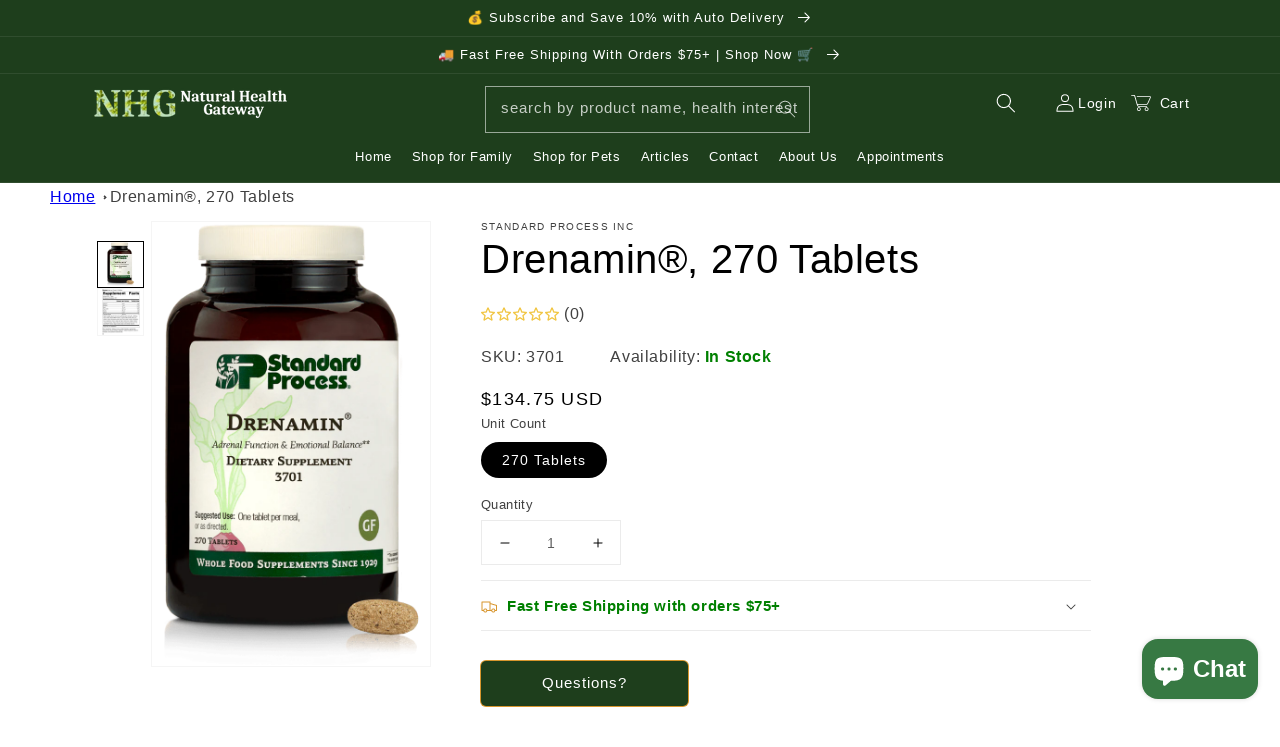

--- FILE ---
content_type: text/html; charset=utf-8
request_url: https://naturalhealthgateway.com/products/standardprocess-drenamin-3701
body_size: 55327
content:
<!doctype html>
<html class="no-js" lang="en">
  <head>
    <meta charset="utf-8">
    <meta http-equiv="X-UA-Compatible" content="IE=edge">
    <meta name="viewport" content="width=device-width,initial-scale=1">
    <meta name="theme-color" content="">
    <meta name="facebook-domain-verification" content="8iuzbx3lr6oyjgh4bi9qvipjuj12ol">
    <link rel="canonical" href="https://naturalhealthgateway.com/products/standardprocess-drenamin-3701">
    <link rel="preconnect" href="https://cdn.shopify.com" crossorigin><link rel="icon" type="image/png" href="//naturalhealthgateway.com/cdn/shop/files/NHG-N-400x400-Favicon_32x32.png?v=1646164286"><title>
      Standard Process Drenamin®, 270 Tablets | Adrenal Support
 &ndash; Natural Health Gateway</title>

    
      <meta name="description" content="Drenamin® is a supplement for adrenal support that provides nutrients for broad spectrum support of healthy adrenal gland function and occasional stress.">
    

    

<meta property="og:site_name" content="Natural Health Gateway">
<meta property="og:url" content="https://naturalhealthgateway.com/products/standardprocess-drenamin-3701">
<meta property="og:title" content="Standard Process Drenamin®, 270 Tablets | Adrenal Support">
<meta property="og:type" content="product">
<meta property="og:description" content="Drenamin® is a supplement for adrenal support that provides nutrients for broad spectrum support of healthy adrenal gland function and occasional stress."><meta property="og:image" content="http://naturalhealthgateway.com/cdn/shop/files/3701-Drenamin-Tablet-Front.png?v=1768698282">
  <meta property="og:image:secure_url" content="https://naturalhealthgateway.com/cdn/shop/files/3701-Drenamin-Tablet-Front.png?v=1768698282">
  <meta property="og:image:width" content="750">
  <meta property="og:image:height" content="1200"><!-- fixed Google Merchant Ceter mismatched value -  meta property="og:price:amount" content="134.75" -->
  <meta property="og:price:amount" content="134.75">
  <meta property="og:price:currency" content="USD"><meta name="twitter:card" content="summary_large_image">
<meta name="twitter:title" content="Standard Process Drenamin®, 270 Tablets | Adrenal Support">
<meta name="twitter:description" content="Drenamin® is a supplement for adrenal support that provides nutrients for broad spectrum support of healthy adrenal gland function and occasional stress.">


    <script src="//naturalhealthgateway.com/cdn/shop/t/2/assets/global.js?v=134895141903428787311645723725" defer="defer"></script>
    <script>window.performance && window.performance.mark && window.performance.mark('shopify.content_for_header.start');</script><meta name="google-site-verification" content="lfb_7Zz6pMtL1KKH0OlhIoUquKpNJj9No1KBWNdCMDs">
<meta name="google-site-verification" content="bCBbcCHQW5iidcXgSMyWFjGZKj4KNUqpP2qZPOY_QHc">
<meta id="shopify-digital-wallet" name="shopify-digital-wallet" content="/60654977181/digital_wallets/dialog">
<meta name="shopify-checkout-api-token" content="ec3c0be54c021bf15684c41308f5c878">
<link rel="alternate" type="application/json+oembed" href="https://naturalhealthgateway.com/products/standardprocess-drenamin-3701.oembed">
<script async="async" src="/checkouts/internal/preloads.js?locale=en-US"></script>
<link rel="preconnect" href="https://shop.app" crossorigin="anonymous">
<script async="async" src="https://shop.app/checkouts/internal/preloads.js?locale=en-US&shop_id=60654977181" crossorigin="anonymous"></script>
<script id="apple-pay-shop-capabilities" type="application/json">{"shopId":60654977181,"countryCode":"US","currencyCode":"USD","merchantCapabilities":["supports3DS"],"merchantId":"gid:\/\/shopify\/Shop\/60654977181","merchantName":"Natural Health Gateway","requiredBillingContactFields":["postalAddress","email"],"requiredShippingContactFields":["postalAddress","email"],"shippingType":"shipping","supportedNetworks":["visa","masterCard","amex","discover","elo","jcb"],"total":{"type":"pending","label":"Natural Health Gateway","amount":"1.00"},"shopifyPaymentsEnabled":true,"supportsSubscriptions":true}</script>
<script id="shopify-features" type="application/json">{"accessToken":"ec3c0be54c021bf15684c41308f5c878","betas":["rich-media-storefront-analytics"],"domain":"naturalhealthgateway.com","predictiveSearch":true,"shopId":60654977181,"locale":"en"}</script>
<script>var Shopify = Shopify || {};
Shopify.shop = "naturalhealthgateway.myshopify.com";
Shopify.locale = "en";
Shopify.currency = {"active":"USD","rate":"1.0"};
Shopify.country = "US";
Shopify.theme = {"name":"NHG-Theme1-Repo1\/main","id":128814448797,"schema_name":"NHG-Theme1","schema_version":"2.5.0","theme_store_id":null,"role":"main"};
Shopify.theme.handle = "null";
Shopify.theme.style = {"id":null,"handle":null};
Shopify.cdnHost = "naturalhealthgateway.com/cdn";
Shopify.routes = Shopify.routes || {};
Shopify.routes.root = "/";</script>
<script type="module">!function(o){(o.Shopify=o.Shopify||{}).modules=!0}(window);</script>
<script>!function(o){function n(){var o=[];function n(){o.push(Array.prototype.slice.apply(arguments))}return n.q=o,n}var t=o.Shopify=o.Shopify||{};t.loadFeatures=n(),t.autoloadFeatures=n()}(window);</script>
<script>
  window.ShopifyPay = window.ShopifyPay || {};
  window.ShopifyPay.apiHost = "shop.app\/pay";
  window.ShopifyPay.redirectState = null;
</script>
<script id="shop-js-analytics" type="application/json">{"pageType":"product"}</script>
<script defer="defer" async type="module" src="//naturalhealthgateway.com/cdn/shopifycloud/shop-js/modules/v2/client.init-shop-cart-sync_C5BV16lS.en.esm.js"></script>
<script defer="defer" async type="module" src="//naturalhealthgateway.com/cdn/shopifycloud/shop-js/modules/v2/chunk.common_CygWptCX.esm.js"></script>
<script type="module">
  await import("//naturalhealthgateway.com/cdn/shopifycloud/shop-js/modules/v2/client.init-shop-cart-sync_C5BV16lS.en.esm.js");
await import("//naturalhealthgateway.com/cdn/shopifycloud/shop-js/modules/v2/chunk.common_CygWptCX.esm.js");

  window.Shopify.SignInWithShop?.initShopCartSync?.({"fedCMEnabled":true,"windoidEnabled":true});

</script>
<script defer="defer" async type="module" src="//naturalhealthgateway.com/cdn/shopifycloud/shop-js/modules/v2/client.payment-terms_CZxnsJam.en.esm.js"></script>
<script defer="defer" async type="module" src="//naturalhealthgateway.com/cdn/shopifycloud/shop-js/modules/v2/chunk.common_CygWptCX.esm.js"></script>
<script defer="defer" async type="module" src="//naturalhealthgateway.com/cdn/shopifycloud/shop-js/modules/v2/chunk.modal_D71HUcav.esm.js"></script>
<script type="module">
  await import("//naturalhealthgateway.com/cdn/shopifycloud/shop-js/modules/v2/client.payment-terms_CZxnsJam.en.esm.js");
await import("//naturalhealthgateway.com/cdn/shopifycloud/shop-js/modules/v2/chunk.common_CygWptCX.esm.js");
await import("//naturalhealthgateway.com/cdn/shopifycloud/shop-js/modules/v2/chunk.modal_D71HUcav.esm.js");

  
</script>
<script>
  window.Shopify = window.Shopify || {};
  if (!window.Shopify.featureAssets) window.Shopify.featureAssets = {};
  window.Shopify.featureAssets['shop-js'] = {"shop-cart-sync":["modules/v2/client.shop-cart-sync_ZFArdW7E.en.esm.js","modules/v2/chunk.common_CygWptCX.esm.js"],"init-fed-cm":["modules/v2/client.init-fed-cm_CmiC4vf6.en.esm.js","modules/v2/chunk.common_CygWptCX.esm.js"],"shop-button":["modules/v2/client.shop-button_tlx5R9nI.en.esm.js","modules/v2/chunk.common_CygWptCX.esm.js"],"shop-cash-offers":["modules/v2/client.shop-cash-offers_DOA2yAJr.en.esm.js","modules/v2/chunk.common_CygWptCX.esm.js","modules/v2/chunk.modal_D71HUcav.esm.js"],"init-windoid":["modules/v2/client.init-windoid_sURxWdc1.en.esm.js","modules/v2/chunk.common_CygWptCX.esm.js"],"shop-toast-manager":["modules/v2/client.shop-toast-manager_ClPi3nE9.en.esm.js","modules/v2/chunk.common_CygWptCX.esm.js"],"init-shop-email-lookup-coordinator":["modules/v2/client.init-shop-email-lookup-coordinator_B8hsDcYM.en.esm.js","modules/v2/chunk.common_CygWptCX.esm.js"],"init-shop-cart-sync":["modules/v2/client.init-shop-cart-sync_C5BV16lS.en.esm.js","modules/v2/chunk.common_CygWptCX.esm.js"],"avatar":["modules/v2/client.avatar_BTnouDA3.en.esm.js"],"pay-button":["modules/v2/client.pay-button_FdsNuTd3.en.esm.js","modules/v2/chunk.common_CygWptCX.esm.js"],"init-customer-accounts":["modules/v2/client.init-customer-accounts_DxDtT_ad.en.esm.js","modules/v2/client.shop-login-button_C5VAVYt1.en.esm.js","modules/v2/chunk.common_CygWptCX.esm.js","modules/v2/chunk.modal_D71HUcav.esm.js"],"init-shop-for-new-customer-accounts":["modules/v2/client.init-shop-for-new-customer-accounts_ChsxoAhi.en.esm.js","modules/v2/client.shop-login-button_C5VAVYt1.en.esm.js","modules/v2/chunk.common_CygWptCX.esm.js","modules/v2/chunk.modal_D71HUcav.esm.js"],"shop-login-button":["modules/v2/client.shop-login-button_C5VAVYt1.en.esm.js","modules/v2/chunk.common_CygWptCX.esm.js","modules/v2/chunk.modal_D71HUcav.esm.js"],"init-customer-accounts-sign-up":["modules/v2/client.init-customer-accounts-sign-up_CPSyQ0Tj.en.esm.js","modules/v2/client.shop-login-button_C5VAVYt1.en.esm.js","modules/v2/chunk.common_CygWptCX.esm.js","modules/v2/chunk.modal_D71HUcav.esm.js"],"shop-follow-button":["modules/v2/client.shop-follow-button_Cva4Ekp9.en.esm.js","modules/v2/chunk.common_CygWptCX.esm.js","modules/v2/chunk.modal_D71HUcav.esm.js"],"checkout-modal":["modules/v2/client.checkout-modal_BPM8l0SH.en.esm.js","modules/v2/chunk.common_CygWptCX.esm.js","modules/v2/chunk.modal_D71HUcav.esm.js"],"lead-capture":["modules/v2/client.lead-capture_Bi8yE_yS.en.esm.js","modules/v2/chunk.common_CygWptCX.esm.js","modules/v2/chunk.modal_D71HUcav.esm.js"],"shop-login":["modules/v2/client.shop-login_D6lNrXab.en.esm.js","modules/v2/chunk.common_CygWptCX.esm.js","modules/v2/chunk.modal_D71HUcav.esm.js"],"payment-terms":["modules/v2/client.payment-terms_CZxnsJam.en.esm.js","modules/v2/chunk.common_CygWptCX.esm.js","modules/v2/chunk.modal_D71HUcav.esm.js"]};
</script>
<script>(function() {
  var isLoaded = false;
  function asyncLoad() {
    if (isLoaded) return;
    isLoaded = true;
    var urls = ["\/\/cdn.shopify.com\/proxy\/515811e3a49a11ce8cd3ff074b35c52827c53645d46ac0ee7878ab42ecb7f6af\/bingshoppingtool-t2app-prod.trafficmanager.net\/uet\/tracking_script?shop=naturalhealthgateway.myshopify.com\u0026sp-cache-control=cHVibGljLCBtYXgtYWdlPTkwMA","https:\/\/cdn.shopify.com\/s\/files\/1\/0606\/5497\/7181\/t\/2\/assets\/rev_60654977181.js?v=1734557176\u0026shop=naturalhealthgateway.myshopify.com"];
    for (var i = 0; i < urls.length; i++) {
      var s = document.createElement('script');
      s.type = 'text/javascript';
      s.async = true;
      s.src = urls[i];
      var x = document.getElementsByTagName('script')[0];
      x.parentNode.insertBefore(s, x);
    }
  };
  if(window.attachEvent) {
    window.attachEvent('onload', asyncLoad);
  } else {
    window.addEventListener('load', asyncLoad, false);
  }
})();</script>
<script id="__st">var __st={"a":60654977181,"offset":-18000,"reqid":"26bb3b8e-4114-4cfc-a31f-df213bde9836-1768740362","pageurl":"naturalhealthgateway.com\/products\/standardprocess-drenamin-3701","u":"9ea27d8297dc","p":"product","rtyp":"product","rid":8131926425885};</script>
<script>window.ShopifyPaypalV4VisibilityTracking = true;</script>
<script id="captcha-bootstrap">!function(){'use strict';const t='contact',e='account',n='new_comment',o=[[t,t],['blogs',n],['comments',n],[t,'customer']],c=[[e,'customer_login'],[e,'guest_login'],[e,'recover_customer_password'],[e,'create_customer']],r=t=>t.map((([t,e])=>`form[action*='/${t}']:not([data-nocaptcha='true']) input[name='form_type'][value='${e}']`)).join(','),a=t=>()=>t?[...document.querySelectorAll(t)].map((t=>t.form)):[];function s(){const t=[...o],e=r(t);return a(e)}const i='password',u='form_key',d=['recaptcha-v3-token','g-recaptcha-response','h-captcha-response',i],f=()=>{try{return window.sessionStorage}catch{return}},m='__shopify_v',_=t=>t.elements[u];function p(t,e,n=!1){try{const o=window.sessionStorage,c=JSON.parse(o.getItem(e)),{data:r}=function(t){const{data:e,action:n}=t;return t[m]||n?{data:e,action:n}:{data:t,action:n}}(c);for(const[e,n]of Object.entries(r))t.elements[e]&&(t.elements[e].value=n);n&&o.removeItem(e)}catch(o){console.error('form repopulation failed',{error:o})}}const l='form_type',E='cptcha';function T(t){t.dataset[E]=!0}const w=window,h=w.document,L='Shopify',v='ce_forms',y='captcha';let A=!1;((t,e)=>{const n=(g='f06e6c50-85a8-45c8-87d0-21a2b65856fe',I='https://cdn.shopify.com/shopifycloud/storefront-forms-hcaptcha/ce_storefront_forms_captcha_hcaptcha.v1.5.2.iife.js',D={infoText:'Protected by hCaptcha',privacyText:'Privacy',termsText:'Terms'},(t,e,n)=>{const o=w[L][v],c=o.bindForm;if(c)return c(t,g,e,D).then(n);var r;o.q.push([[t,g,e,D],n]),r=I,A||(h.body.append(Object.assign(h.createElement('script'),{id:'captcha-provider',async:!0,src:r})),A=!0)});var g,I,D;w[L]=w[L]||{},w[L][v]=w[L][v]||{},w[L][v].q=[],w[L][y]=w[L][y]||{},w[L][y].protect=function(t,e){n(t,void 0,e),T(t)},Object.freeze(w[L][y]),function(t,e,n,w,h,L){const[v,y,A,g]=function(t,e,n){const i=e?o:[],u=t?c:[],d=[...i,...u],f=r(d),m=r(i),_=r(d.filter((([t,e])=>n.includes(e))));return[a(f),a(m),a(_),s()]}(w,h,L),I=t=>{const e=t.target;return e instanceof HTMLFormElement?e:e&&e.form},D=t=>v().includes(t);t.addEventListener('submit',(t=>{const e=I(t);if(!e)return;const n=D(e)&&!e.dataset.hcaptchaBound&&!e.dataset.recaptchaBound,o=_(e),c=g().includes(e)&&(!o||!o.value);(n||c)&&t.preventDefault(),c&&!n&&(function(t){try{if(!f())return;!function(t){const e=f();if(!e)return;const n=_(t);if(!n)return;const o=n.value;o&&e.removeItem(o)}(t);const e=Array.from(Array(32),(()=>Math.random().toString(36)[2])).join('');!function(t,e){_(t)||t.append(Object.assign(document.createElement('input'),{type:'hidden',name:u})),t.elements[u].value=e}(t,e),function(t,e){const n=f();if(!n)return;const o=[...t.querySelectorAll(`input[type='${i}']`)].map((({name:t})=>t)),c=[...d,...o],r={};for(const[a,s]of new FormData(t).entries())c.includes(a)||(r[a]=s);n.setItem(e,JSON.stringify({[m]:1,action:t.action,data:r}))}(t,e)}catch(e){console.error('failed to persist form',e)}}(e),e.submit())}));const S=(t,e)=>{t&&!t.dataset[E]&&(n(t,e.some((e=>e===t))),T(t))};for(const o of['focusin','change'])t.addEventListener(o,(t=>{const e=I(t);D(e)&&S(e,y())}));const B=e.get('form_key'),M=e.get(l),P=B&&M;t.addEventListener('DOMContentLoaded',(()=>{const t=y();if(P)for(const e of t)e.elements[l].value===M&&p(e,B);[...new Set([...A(),...v().filter((t=>'true'===t.dataset.shopifyCaptcha))])].forEach((e=>S(e,t)))}))}(h,new URLSearchParams(w.location.search),n,t,e,['guest_login'])})(!0,!0)}();</script>
<script integrity="sha256-4kQ18oKyAcykRKYeNunJcIwy7WH5gtpwJnB7kiuLZ1E=" data-source-attribution="shopify.loadfeatures" defer="defer" src="//naturalhealthgateway.com/cdn/shopifycloud/storefront/assets/storefront/load_feature-a0a9edcb.js" crossorigin="anonymous"></script>
<script crossorigin="anonymous" defer="defer" src="//naturalhealthgateway.com/cdn/shopifycloud/storefront/assets/shopify_pay/storefront-65b4c6d7.js?v=20250812"></script>
<script data-source-attribution="shopify.dynamic_checkout.dynamic.init">var Shopify=Shopify||{};Shopify.PaymentButton=Shopify.PaymentButton||{isStorefrontPortableWallets:!0,init:function(){window.Shopify.PaymentButton.init=function(){};var t=document.createElement("script");t.src="https://naturalhealthgateway.com/cdn/shopifycloud/portable-wallets/latest/portable-wallets.en.js",t.type="module",document.head.appendChild(t)}};
</script>
<script data-source-attribution="shopify.dynamic_checkout.buyer_consent">
  function portableWalletsHideBuyerConsent(e){var t=document.getElementById("shopify-buyer-consent"),n=document.getElementById("shopify-subscription-policy-button");t&&n&&(t.classList.add("hidden"),t.setAttribute("aria-hidden","true"),n.removeEventListener("click",e))}function portableWalletsShowBuyerConsent(e){var t=document.getElementById("shopify-buyer-consent"),n=document.getElementById("shopify-subscription-policy-button");t&&n&&(t.classList.remove("hidden"),t.removeAttribute("aria-hidden"),n.addEventListener("click",e))}window.Shopify?.PaymentButton&&(window.Shopify.PaymentButton.hideBuyerConsent=portableWalletsHideBuyerConsent,window.Shopify.PaymentButton.showBuyerConsent=portableWalletsShowBuyerConsent);
</script>
<script data-source-attribution="shopify.dynamic_checkout.cart.bootstrap">document.addEventListener("DOMContentLoaded",(function(){function t(){return document.querySelector("shopify-accelerated-checkout-cart, shopify-accelerated-checkout")}if(t())Shopify.PaymentButton.init();else{new MutationObserver((function(e,n){t()&&(Shopify.PaymentButton.init(),n.disconnect())})).observe(document.body,{childList:!0,subtree:!0})}}));
</script>
<link id="shopify-accelerated-checkout-styles" rel="stylesheet" media="screen" href="https://naturalhealthgateway.com/cdn/shopifycloud/portable-wallets/latest/accelerated-checkout-backwards-compat.css" crossorigin="anonymous">
<style id="shopify-accelerated-checkout-cart">
        #shopify-buyer-consent {
  margin-top: 1em;
  display: inline-block;
  width: 100%;
}

#shopify-buyer-consent.hidden {
  display: none;
}

#shopify-subscription-policy-button {
  background: none;
  border: none;
  padding: 0;
  text-decoration: underline;
  font-size: inherit;
  cursor: pointer;
}

#shopify-subscription-policy-button::before {
  box-shadow: none;
}

      </style>
<script id="sections-script" data-sections="main-product,product-recommendations,header,footer" defer="defer" src="//naturalhealthgateway.com/cdn/shop/t/2/compiled_assets/scripts.js?6392"></script>
<script>window.performance && window.performance.mark && window.performance.mark('shopify.content_for_header.end');</script>


    <style data-shopify>
      
      
      
      
      

      :root {
        --font-body-family: "system_ui", -apple-system, 'Segoe UI', Roboto, 'Helvetica Neue', 'Noto Sans', 'Liberation Sans', Arial, sans-serif, 'Apple Color Emoji', 'Segoe UI Emoji', 'Segoe UI Symbol', 'Noto Color Emoji';
        --font-body-style: normal;
        --font-body-weight: 400;

        --font-heading-family: "system_ui", -apple-system, 'Segoe UI', Roboto, 'Helvetica Neue', 'Noto Sans', 'Liberation Sans', Arial, sans-serif, 'Apple Color Emoji', 'Segoe UI Emoji', 'Segoe UI Symbol', 'Noto Color Emoji';
        --font-heading-style: normal;
        --font-heading-weight: 400;

        --font-body-scale: 1.0;
        --font-heading-scale: 1.0;

        --color-base-text: 0, 0, 0;
        --color-base-background-1: 255, 255, 255;
        --color-base-background-2: 220, 220, 220;
        --color-base-solid-button-labels: 255, 255, 255;
        --color-base-outline-button-labels: 0, 0, 0;
        --color-base-accent-1: 216, 150, 46;
        --color-base-accent-2: 30, 62, 28;
        --payment-terms-background-color: #FFFFFF;

        --gradient-base-background-1: #FFFFFF;
        --gradient-base-background-2: #dcdcdc;
        --gradient-base-accent-1: #d8962e;
        --gradient-base-accent-2: #1e3e1c;

        --page-width: 120rem;
        --page-width-margin: 0rem;
      }

      *,
      *::before,
      *::after {
        box-sizing: inherit;
      }

      html {
        box-sizing: border-box;
        font-size: calc(var(--font-body-scale) * 62.5%);
        height: 100%;
      }

      body {
        display: grid;
        grid-template-rows: auto auto 1fr auto;
        grid-template-columns: 100%;
        min-height: 100%;
        margin: 0;
        font-size: 1.5rem;
        letter-spacing: 0.06rem;
        line-height: calc(1 + 0.8 / var(--font-body-scale));
        font-family: var(--font-body-family);
        font-style: var(--font-body-style);
        font-weight: var(--font-body-weight);
      }

      @media screen and (min-width: 750px) {
        body {
          font-size: 1.6rem;
        }
      }
    </style>

    <link href="//naturalhealthgateway.com/cdn/shop/t/2/assets/base.css?v=98058028461062696251752120097" rel="stylesheet" type="text/css" media="all" />
<link
        rel="stylesheet"
        href="//naturalhealthgateway.com/cdn/shop/t/2/assets/component-predictive-search.css?v=10425135875555615991645723724"
        media="print"
        onload="this.media='all'"
      ><script>
      document.documentElement.className = document.documentElement.className.replace('no-js', 'js');
      if (Shopify.designMode) {
        document.documentElement.classList.add('shopify-design-mode');
      }
    </script>

    <!--
      ===== TCC: Added Add to Cart Button to Collection Pages and Home Page ===== Also edit product-card.liquid file ======
    -->

    <!-- Exclude templates with appointments in the name - these are services -->
    
      
    

    <!-- ======================================================================== -->

    <!-- ======== TCC: Added for Universal-Carousel Section =================== -->
    
    <!-- ====================================================================== -->

    <!-- ==== TCC: Added to remove space after video background Section ====== --><!-- ===================================================================== -->

    <!-- TCC: Added JQuery for ReadMore on Product Pages -->
    
      <script
        src="https://code.jquery.com/jquery-3.4.1.js"
        integrity="sha256-WpOohJOqMqqyKL9FccASB9O0KwACQJpFTUBLTYOVvVU="
        crossorigin="anonymous"
      ></script>
    
  

  <!-- Google Tag Manager -->
<script>(function(w,d,s,l,i){w[l]=w[l]||[];w[l].push({'gtm.start':
new Date().getTime(),event:'gtm.js'});var f=d.getElementsByTagName(s)[0],
j=d.createElement(s),dl=l!='dataLayer'?'&l='+l:'';j.async=true;j.src=
'https://www.googletagmanager.com/gtm.js?id='+i+dl;f.parentNode.insertBefore(j,f);
})(window,document,'script','dataLayer','GTM-MVP7JCV');</script>
<!-- End Google Tag Manager -->
<!-- BEGIN app block: shopify://apps/klaviyo-email-marketing-sms/blocks/klaviyo-onsite-embed/2632fe16-c075-4321-a88b-50b567f42507 -->












  <script async src="https://static.klaviyo.com/onsite/js/ShTHRm/klaviyo.js?company_id=ShTHRm"></script>
  <script>!function(){if(!window.klaviyo){window._klOnsite=window._klOnsite||[];try{window.klaviyo=new Proxy({},{get:function(n,i){return"push"===i?function(){var n;(n=window._klOnsite).push.apply(n,arguments)}:function(){for(var n=arguments.length,o=new Array(n),w=0;w<n;w++)o[w]=arguments[w];var t="function"==typeof o[o.length-1]?o.pop():void 0,e=new Promise((function(n){window._klOnsite.push([i].concat(o,[function(i){t&&t(i),n(i)}]))}));return e}}})}catch(n){window.klaviyo=window.klaviyo||[],window.klaviyo.push=function(){var n;(n=window._klOnsite).push.apply(n,arguments)}}}}();</script>

  
    <script id="viewed_product">
      if (item == null) {
        var _learnq = _learnq || [];

        var MetafieldReviews = null
        var MetafieldYotpoRating = null
        var MetafieldYotpoCount = null
        var MetafieldLooxRating = null
        var MetafieldLooxCount = null
        var okendoProduct = null
        var okendoProductReviewCount = null
        var okendoProductReviewAverageValue = null
        try {
          // The following fields are used for Customer Hub recently viewed in order to add reviews.
          // This information is not part of __kla_viewed. Instead, it is part of __kla_viewed_reviewed_items
          MetafieldReviews = {};
          MetafieldYotpoRating = null
          MetafieldYotpoCount = null
          MetafieldLooxRating = null
          MetafieldLooxCount = null

          okendoProduct = null
          // If the okendo metafield is not legacy, it will error, which then requires the new json formatted data
          if (okendoProduct && 'error' in okendoProduct) {
            okendoProduct = null
          }
          okendoProductReviewCount = okendoProduct ? okendoProduct.reviewCount : null
          okendoProductReviewAverageValue = okendoProduct ? okendoProduct.reviewAverageValue : null
        } catch (error) {
          console.error('Error in Klaviyo onsite reviews tracking:', error);
        }

        var item = {
          Name: "Drenamin®, 270 Tablets",
          ProductID: 8131926425885,
          Categories: ["Blood Sugar \u0026 Metabolism Supplements","Endocrine and Lymphatic Systems Supplements","General Wellness Supplements","Immune System Supplements","Inflammation and Immune System Supplements","Sleep, Stress \u0026 Mood Supplements","Standard Process and MediHerb Products","Standard Process® Supplements","Standard Process® Supplements - Whole-Food-Based Products","Women's Health Supplements"],
          ImageURL: "https://naturalhealthgateway.com/cdn/shop/files/3701-Drenamin-Tablet-Front_grande.png?v=1768698282",
          URL: "https://naturalhealthgateway.com/products/standardprocess-drenamin-3701",
          Brand: "Standard Process Inc",
          Price: "$134.75",
          Value: "134.75",
          CompareAtPrice: "$0.00"
        };
        _learnq.push(['track', 'Viewed Product', item]);
        _learnq.push(['trackViewedItem', {
          Title: item.Name,
          ItemId: item.ProductID,
          Categories: item.Categories,
          ImageUrl: item.ImageURL,
          Url: item.URL,
          Metadata: {
            Brand: item.Brand,
            Price: item.Price,
            Value: item.Value,
            CompareAtPrice: item.CompareAtPrice
          },
          metafields:{
            reviews: MetafieldReviews,
            yotpo:{
              rating: MetafieldYotpoRating,
              count: MetafieldYotpoCount,
            },
            loox:{
              rating: MetafieldLooxRating,
              count: MetafieldLooxCount,
            },
            okendo: {
              rating: okendoProductReviewAverageValue,
              count: okendoProductReviewCount,
            }
          }
        }]);
      }
    </script>
  




  <script>
    window.klaviyoReviewsProductDesignMode = false
  </script>







<!-- END app block --><script src="https://cdn.shopify.com/extensions/2238fb46-83de-40c5-af67-606f3c863d9f/infinite-google-reviews-320/assets/carasoule.js" type="text/javascript" defer="defer"></script>
<link href="https://cdn.shopify.com/extensions/2238fb46-83de-40c5-af67-606f3c863d9f/infinite-google-reviews-320/assets/carasoule.css" rel="stylesheet" type="text/css" media="all">
<script src="https://cdn.shopify.com/extensions/7bc9bb47-adfa-4267-963e-cadee5096caf/inbox-1252/assets/inbox-chat-loader.js" type="text/javascript" defer="defer"></script>
<script src="https://cdn.shopify.com/extensions/2238fb46-83de-40c5-af67-606f3c863d9f/infinite-google-reviews-320/assets/infiniteReview.js" type="text/javascript" defer="defer"></script>
<script src="https://cdn.shopify.com/extensions/55fefd76-35ff-4656-98b5-29ebc814b57d/tydal-reviews-21/assets/rev-app-embed.js" type="text/javascript" defer="defer"></script>
<link href="https://monorail-edge.shopifysvc.com" rel="dns-prefetch">
<script>(function(){if ("sendBeacon" in navigator && "performance" in window) {try {var session_token_from_headers = performance.getEntriesByType('navigation')[0].serverTiming.find(x => x.name == '_s').description;} catch {var session_token_from_headers = undefined;}var session_cookie_matches = document.cookie.match(/_shopify_s=([^;]*)/);var session_token_from_cookie = session_cookie_matches && session_cookie_matches.length === 2 ? session_cookie_matches[1] : "";var session_token = session_token_from_headers || session_token_from_cookie || "";function handle_abandonment_event(e) {var entries = performance.getEntries().filter(function(entry) {return /monorail-edge.shopifysvc.com/.test(entry.name);});if (!window.abandonment_tracked && entries.length === 0) {window.abandonment_tracked = true;var currentMs = Date.now();var navigation_start = performance.timing.navigationStart;var payload = {shop_id: 60654977181,url: window.location.href,navigation_start,duration: currentMs - navigation_start,session_token,page_type: "product"};window.navigator.sendBeacon("https://monorail-edge.shopifysvc.com/v1/produce", JSON.stringify({schema_id: "online_store_buyer_site_abandonment/1.1",payload: payload,metadata: {event_created_at_ms: currentMs,event_sent_at_ms: currentMs}}));}}window.addEventListener('pagehide', handle_abandonment_event);}}());</script>
<script id="web-pixels-manager-setup">(function e(e,d,r,n,o){if(void 0===o&&(o={}),!Boolean(null===(a=null===(i=window.Shopify)||void 0===i?void 0:i.analytics)||void 0===a?void 0:a.replayQueue)){var i,a;window.Shopify=window.Shopify||{};var t=window.Shopify;t.analytics=t.analytics||{};var s=t.analytics;s.replayQueue=[],s.publish=function(e,d,r){return s.replayQueue.push([e,d,r]),!0};try{self.performance.mark("wpm:start")}catch(e){}var l=function(){var e={modern:/Edge?\/(1{2}[4-9]|1[2-9]\d|[2-9]\d{2}|\d{4,})\.\d+(\.\d+|)|Firefox\/(1{2}[4-9]|1[2-9]\d|[2-9]\d{2}|\d{4,})\.\d+(\.\d+|)|Chrom(ium|e)\/(9{2}|\d{3,})\.\d+(\.\d+|)|(Maci|X1{2}).+ Version\/(15\.\d+|(1[6-9]|[2-9]\d|\d{3,})\.\d+)([,.]\d+|)( \(\w+\)|)( Mobile\/\w+|) Safari\/|Chrome.+OPR\/(9{2}|\d{3,})\.\d+\.\d+|(CPU[ +]OS|iPhone[ +]OS|CPU[ +]iPhone|CPU IPhone OS|CPU iPad OS)[ +]+(15[._]\d+|(1[6-9]|[2-9]\d|\d{3,})[._]\d+)([._]\d+|)|Android:?[ /-](13[3-9]|1[4-9]\d|[2-9]\d{2}|\d{4,})(\.\d+|)(\.\d+|)|Android.+Firefox\/(13[5-9]|1[4-9]\d|[2-9]\d{2}|\d{4,})\.\d+(\.\d+|)|Android.+Chrom(ium|e)\/(13[3-9]|1[4-9]\d|[2-9]\d{2}|\d{4,})\.\d+(\.\d+|)|SamsungBrowser\/([2-9]\d|\d{3,})\.\d+/,legacy:/Edge?\/(1[6-9]|[2-9]\d|\d{3,})\.\d+(\.\d+|)|Firefox\/(5[4-9]|[6-9]\d|\d{3,})\.\d+(\.\d+|)|Chrom(ium|e)\/(5[1-9]|[6-9]\d|\d{3,})\.\d+(\.\d+|)([\d.]+$|.*Safari\/(?![\d.]+ Edge\/[\d.]+$))|(Maci|X1{2}).+ Version\/(10\.\d+|(1[1-9]|[2-9]\d|\d{3,})\.\d+)([,.]\d+|)( \(\w+\)|)( Mobile\/\w+|) Safari\/|Chrome.+OPR\/(3[89]|[4-9]\d|\d{3,})\.\d+\.\d+|(CPU[ +]OS|iPhone[ +]OS|CPU[ +]iPhone|CPU IPhone OS|CPU iPad OS)[ +]+(10[._]\d+|(1[1-9]|[2-9]\d|\d{3,})[._]\d+)([._]\d+|)|Android:?[ /-](13[3-9]|1[4-9]\d|[2-9]\d{2}|\d{4,})(\.\d+|)(\.\d+|)|Mobile Safari.+OPR\/([89]\d|\d{3,})\.\d+\.\d+|Android.+Firefox\/(13[5-9]|1[4-9]\d|[2-9]\d{2}|\d{4,})\.\d+(\.\d+|)|Android.+Chrom(ium|e)\/(13[3-9]|1[4-9]\d|[2-9]\d{2}|\d{4,})\.\d+(\.\d+|)|Android.+(UC? ?Browser|UCWEB|U3)[ /]?(15\.([5-9]|\d{2,})|(1[6-9]|[2-9]\d|\d{3,})\.\d+)\.\d+|SamsungBrowser\/(5\.\d+|([6-9]|\d{2,})\.\d+)|Android.+MQ{2}Browser\/(14(\.(9|\d{2,})|)|(1[5-9]|[2-9]\d|\d{3,})(\.\d+|))(\.\d+|)|K[Aa][Ii]OS\/(3\.\d+|([4-9]|\d{2,})\.\d+)(\.\d+|)/},d=e.modern,r=e.legacy,n=navigator.userAgent;return n.match(d)?"modern":n.match(r)?"legacy":"unknown"}(),u="modern"===l?"modern":"legacy",c=(null!=n?n:{modern:"",legacy:""})[u],f=function(e){return[e.baseUrl,"/wpm","/b",e.hashVersion,"modern"===e.buildTarget?"m":"l",".js"].join("")}({baseUrl:d,hashVersion:r,buildTarget:u}),m=function(e){var d=e.version,r=e.bundleTarget,n=e.surface,o=e.pageUrl,i=e.monorailEndpoint;return{emit:function(e){var a=e.status,t=e.errorMsg,s=(new Date).getTime(),l=JSON.stringify({metadata:{event_sent_at_ms:s},events:[{schema_id:"web_pixels_manager_load/3.1",payload:{version:d,bundle_target:r,page_url:o,status:a,surface:n,error_msg:t},metadata:{event_created_at_ms:s}}]});if(!i)return console&&console.warn&&console.warn("[Web Pixels Manager] No Monorail endpoint provided, skipping logging."),!1;try{return self.navigator.sendBeacon.bind(self.navigator)(i,l)}catch(e){}var u=new XMLHttpRequest;try{return u.open("POST",i,!0),u.setRequestHeader("Content-Type","text/plain"),u.send(l),!0}catch(e){return console&&console.warn&&console.warn("[Web Pixels Manager] Got an unhandled error while logging to Monorail."),!1}}}}({version:r,bundleTarget:l,surface:e.surface,pageUrl:self.location.href,monorailEndpoint:e.monorailEndpoint});try{o.browserTarget=l,function(e){var d=e.src,r=e.async,n=void 0===r||r,o=e.onload,i=e.onerror,a=e.sri,t=e.scriptDataAttributes,s=void 0===t?{}:t,l=document.createElement("script"),u=document.querySelector("head"),c=document.querySelector("body");if(l.async=n,l.src=d,a&&(l.integrity=a,l.crossOrigin="anonymous"),s)for(var f in s)if(Object.prototype.hasOwnProperty.call(s,f))try{l.dataset[f]=s[f]}catch(e){}if(o&&l.addEventListener("load",o),i&&l.addEventListener("error",i),u)u.appendChild(l);else{if(!c)throw new Error("Did not find a head or body element to append the script");c.appendChild(l)}}({src:f,async:!0,onload:function(){if(!function(){var e,d;return Boolean(null===(d=null===(e=window.Shopify)||void 0===e?void 0:e.analytics)||void 0===d?void 0:d.initialized)}()){var d=window.webPixelsManager.init(e)||void 0;if(d){var r=window.Shopify.analytics;r.replayQueue.forEach((function(e){var r=e[0],n=e[1],o=e[2];d.publishCustomEvent(r,n,o)})),r.replayQueue=[],r.publish=d.publishCustomEvent,r.visitor=d.visitor,r.initialized=!0}}},onerror:function(){return m.emit({status:"failed",errorMsg:"".concat(f," has failed to load")})},sri:function(e){var d=/^sha384-[A-Za-z0-9+/=]+$/;return"string"==typeof e&&d.test(e)}(c)?c:"",scriptDataAttributes:o}),m.emit({status:"loading"})}catch(e){m.emit({status:"failed",errorMsg:(null==e?void 0:e.message)||"Unknown error"})}}})({shopId: 60654977181,storefrontBaseUrl: "https://naturalhealthgateway.com",extensionsBaseUrl: "https://extensions.shopifycdn.com/cdn/shopifycloud/web-pixels-manager",monorailEndpoint: "https://monorail-edge.shopifysvc.com/unstable/produce_batch",surface: "storefront-renderer",enabledBetaFlags: ["2dca8a86"],webPixelsConfigList: [{"id":"1867055389","configuration":"{\"accountID\":\"ShTHRm\",\"webPixelConfig\":\"eyJlbmFibGVBZGRlZFRvQ2FydEV2ZW50cyI6IHRydWV9\"}","eventPayloadVersion":"v1","runtimeContext":"STRICT","scriptVersion":"524f6c1ee37bacdca7657a665bdca589","type":"APP","apiClientId":123074,"privacyPurposes":["ANALYTICS","MARKETING"],"dataSharingAdjustments":{"protectedCustomerApprovalScopes":["read_customer_address","read_customer_email","read_customer_name","read_customer_personal_data","read_customer_phone"]}},{"id":"839680285","configuration":"{\"config\":\"{\\\"google_tag_ids\\\":[\\\"G-ZP9JQKKVFF\\\",\\\"AW-327584311\\\",\\\"GT-TBWH65L\\\"],\\\"target_country\\\":\\\"US\\\",\\\"gtag_events\\\":[{\\\"type\\\":\\\"begin_checkout\\\",\\\"action_label\\\":[\\\"G-ZP9JQKKVFF\\\",\\\"AW-327584311\\\/plysCKTN9KkDELeUmpwB\\\"]},{\\\"type\\\":\\\"search\\\",\\\"action_label\\\":[\\\"G-ZP9JQKKVFF\\\",\\\"AW-327584311\\\/JFe-CKfN9KkDELeUmpwB\\\"]},{\\\"type\\\":\\\"view_item\\\",\\\"action_label\\\":[\\\"G-ZP9JQKKVFF\\\",\\\"AW-327584311\\\/SUcSCJ7N9KkDELeUmpwB\\\",\\\"MC-37MYVQ9BT0\\\"]},{\\\"type\\\":\\\"purchase\\\",\\\"action_label\\\":[\\\"G-ZP9JQKKVFF\\\",\\\"AW-327584311\\\/08bACJvN9KkDELeUmpwB\\\",\\\"MC-37MYVQ9BT0\\\"]},{\\\"type\\\":\\\"page_view\\\",\\\"action_label\\\":[\\\"G-ZP9JQKKVFF\\\",\\\"AW-327584311\\\/7ZIuCJjN9KkDELeUmpwB\\\",\\\"MC-37MYVQ9BT0\\\"]},{\\\"type\\\":\\\"add_payment_info\\\",\\\"action_label\\\":[\\\"G-ZP9JQKKVFF\\\",\\\"AW-327584311\\\/GtvSCKrN9KkDELeUmpwB\\\"]},{\\\"type\\\":\\\"add_to_cart\\\",\\\"action_label\\\":[\\\"G-ZP9JQKKVFF\\\",\\\"AW-327584311\\\/UHIyCKHN9KkDELeUmpwB\\\"]}],\\\"enable_monitoring_mode\\\":false}\"}","eventPayloadVersion":"v1","runtimeContext":"OPEN","scriptVersion":"b2a88bafab3e21179ed38636efcd8a93","type":"APP","apiClientId":1780363,"privacyPurposes":[],"dataSharingAdjustments":{"protectedCustomerApprovalScopes":["read_customer_address","read_customer_email","read_customer_name","read_customer_personal_data","read_customer_phone"]}},{"id":"174850333","configuration":"{\"tagID\":\"2613230460583\"}","eventPayloadVersion":"v1","runtimeContext":"STRICT","scriptVersion":"18031546ee651571ed29edbe71a3550b","type":"APP","apiClientId":3009811,"privacyPurposes":["ANALYTICS","MARKETING","SALE_OF_DATA"],"dataSharingAdjustments":{"protectedCustomerApprovalScopes":["read_customer_address","read_customer_email","read_customer_name","read_customer_personal_data","read_customer_phone"]}},{"id":"146407709","configuration":"{\"ti\":\"343006703\",\"endpoint\":\"https:\/\/bat.bing.com\/action\/0\"}","eventPayloadVersion":"v1","runtimeContext":"STRICT","scriptVersion":"5ee93563fe31b11d2d65e2f09a5229dc","type":"APP","apiClientId":2997493,"privacyPurposes":["ANALYTICS","MARKETING","SALE_OF_DATA"],"dataSharingAdjustments":{"protectedCustomerApprovalScopes":["read_customer_personal_data"]}},{"id":"shopify-app-pixel","configuration":"{}","eventPayloadVersion":"v1","runtimeContext":"STRICT","scriptVersion":"0450","apiClientId":"shopify-pixel","type":"APP","privacyPurposes":["ANALYTICS","MARKETING"]},{"id":"shopify-custom-pixel","eventPayloadVersion":"v1","runtimeContext":"LAX","scriptVersion":"0450","apiClientId":"shopify-pixel","type":"CUSTOM","privacyPurposes":["ANALYTICS","MARKETING"]}],isMerchantRequest: false,initData: {"shop":{"name":"Natural Health Gateway","paymentSettings":{"currencyCode":"USD"},"myshopifyDomain":"naturalhealthgateway.myshopify.com","countryCode":"US","storefrontUrl":"https:\/\/naturalhealthgateway.com"},"customer":null,"cart":null,"checkout":null,"productVariants":[{"price":{"amount":134.75,"currencyCode":"USD"},"product":{"title":"Drenamin®, 270 Tablets","vendor":"Standard Process Inc","id":"8131926425885","untranslatedTitle":"Drenamin®, 270 Tablets","url":"\/products\/standardprocess-drenamin-3701","type":"Adrenal"},"id":"44377573916957","image":{"src":"\/\/naturalhealthgateway.com\/cdn\/shop\/files\/3701-Drenamin-Tablet-Front.png?v=1768698282"},"sku":"3701","title":"270 Tablets","untranslatedTitle":"270 Tablets"}],"purchasingCompany":null},},"https://naturalhealthgateway.com/cdn","fcfee988w5aeb613cpc8e4bc33m6693e112",{"modern":"","legacy":""},{"shopId":"60654977181","storefrontBaseUrl":"https:\/\/naturalhealthgateway.com","extensionBaseUrl":"https:\/\/extensions.shopifycdn.com\/cdn\/shopifycloud\/web-pixels-manager","surface":"storefront-renderer","enabledBetaFlags":"[\"2dca8a86\"]","isMerchantRequest":"false","hashVersion":"fcfee988w5aeb613cpc8e4bc33m6693e112","publish":"custom","events":"[[\"page_viewed\",{}],[\"product_viewed\",{\"productVariant\":{\"price\":{\"amount\":134.75,\"currencyCode\":\"USD\"},\"product\":{\"title\":\"Drenamin®, 270 Tablets\",\"vendor\":\"Standard Process Inc\",\"id\":\"8131926425885\",\"untranslatedTitle\":\"Drenamin®, 270 Tablets\",\"url\":\"\/products\/standardprocess-drenamin-3701\",\"type\":\"Adrenal\"},\"id\":\"44377573916957\",\"image\":{\"src\":\"\/\/naturalhealthgateway.com\/cdn\/shop\/files\/3701-Drenamin-Tablet-Front.png?v=1768698282\"},\"sku\":\"3701\",\"title\":\"270 Tablets\",\"untranslatedTitle\":\"270 Tablets\"}}]]"});</script><script>
  window.ShopifyAnalytics = window.ShopifyAnalytics || {};
  window.ShopifyAnalytics.meta = window.ShopifyAnalytics.meta || {};
  window.ShopifyAnalytics.meta.currency = 'USD';
  var meta = {"product":{"id":8131926425885,"gid":"gid:\/\/shopify\/Product\/8131926425885","vendor":"Standard Process Inc","type":"Adrenal","handle":"standardprocess-drenamin-3701","variants":[{"id":44377573916957,"price":13475,"name":"Drenamin®, 270 Tablets - 270 Tablets","public_title":"270 Tablets","sku":"3701"}],"remote":false},"page":{"pageType":"product","resourceType":"product","resourceId":8131926425885,"requestId":"26bb3b8e-4114-4cfc-a31f-df213bde9836-1768740362"}};
  for (var attr in meta) {
    window.ShopifyAnalytics.meta[attr] = meta[attr];
  }
</script>
<script class="analytics">
  (function () {
    var customDocumentWrite = function(content) {
      var jquery = null;

      if (window.jQuery) {
        jquery = window.jQuery;
      } else if (window.Checkout && window.Checkout.$) {
        jquery = window.Checkout.$;
      }

      if (jquery) {
        jquery('body').append(content);
      }
    };

    var hasLoggedConversion = function(token) {
      if (token) {
        return document.cookie.indexOf('loggedConversion=' + token) !== -1;
      }
      return false;
    }

    var setCookieIfConversion = function(token) {
      if (token) {
        var twoMonthsFromNow = new Date(Date.now());
        twoMonthsFromNow.setMonth(twoMonthsFromNow.getMonth() + 2);

        document.cookie = 'loggedConversion=' + token + '; expires=' + twoMonthsFromNow;
      }
    }

    var trekkie = window.ShopifyAnalytics.lib = window.trekkie = window.trekkie || [];
    if (trekkie.integrations) {
      return;
    }
    trekkie.methods = [
      'identify',
      'page',
      'ready',
      'track',
      'trackForm',
      'trackLink'
    ];
    trekkie.factory = function(method) {
      return function() {
        var args = Array.prototype.slice.call(arguments);
        args.unshift(method);
        trekkie.push(args);
        return trekkie;
      };
    };
    for (var i = 0; i < trekkie.methods.length; i++) {
      var key = trekkie.methods[i];
      trekkie[key] = trekkie.factory(key);
    }
    trekkie.load = function(config) {
      trekkie.config = config || {};
      trekkie.config.initialDocumentCookie = document.cookie;
      var first = document.getElementsByTagName('script')[0];
      var script = document.createElement('script');
      script.type = 'text/javascript';
      script.onerror = function(e) {
        var scriptFallback = document.createElement('script');
        scriptFallback.type = 'text/javascript';
        scriptFallback.onerror = function(error) {
                var Monorail = {
      produce: function produce(monorailDomain, schemaId, payload) {
        var currentMs = new Date().getTime();
        var event = {
          schema_id: schemaId,
          payload: payload,
          metadata: {
            event_created_at_ms: currentMs,
            event_sent_at_ms: currentMs
          }
        };
        return Monorail.sendRequest("https://" + monorailDomain + "/v1/produce", JSON.stringify(event));
      },
      sendRequest: function sendRequest(endpointUrl, payload) {
        // Try the sendBeacon API
        if (window && window.navigator && typeof window.navigator.sendBeacon === 'function' && typeof window.Blob === 'function' && !Monorail.isIos12()) {
          var blobData = new window.Blob([payload], {
            type: 'text/plain'
          });

          if (window.navigator.sendBeacon(endpointUrl, blobData)) {
            return true;
          } // sendBeacon was not successful

        } // XHR beacon

        var xhr = new XMLHttpRequest();

        try {
          xhr.open('POST', endpointUrl);
          xhr.setRequestHeader('Content-Type', 'text/plain');
          xhr.send(payload);
        } catch (e) {
          console.log(e);
        }

        return false;
      },
      isIos12: function isIos12() {
        return window.navigator.userAgent.lastIndexOf('iPhone; CPU iPhone OS 12_') !== -1 || window.navigator.userAgent.lastIndexOf('iPad; CPU OS 12_') !== -1;
      }
    };
    Monorail.produce('monorail-edge.shopifysvc.com',
      'trekkie_storefront_load_errors/1.1',
      {shop_id: 60654977181,
      theme_id: 128814448797,
      app_name: "storefront",
      context_url: window.location.href,
      source_url: "//naturalhealthgateway.com/cdn/s/trekkie.storefront.cd680fe47e6c39ca5d5df5f0a32d569bc48c0f27.min.js"});

        };
        scriptFallback.async = true;
        scriptFallback.src = '//naturalhealthgateway.com/cdn/s/trekkie.storefront.cd680fe47e6c39ca5d5df5f0a32d569bc48c0f27.min.js';
        first.parentNode.insertBefore(scriptFallback, first);
      };
      script.async = true;
      script.src = '//naturalhealthgateway.com/cdn/s/trekkie.storefront.cd680fe47e6c39ca5d5df5f0a32d569bc48c0f27.min.js';
      first.parentNode.insertBefore(script, first);
    };
    trekkie.load(
      {"Trekkie":{"appName":"storefront","development":false,"defaultAttributes":{"shopId":60654977181,"isMerchantRequest":null,"themeId":128814448797,"themeCityHash":"10128224783904806454","contentLanguage":"en","currency":"USD","eventMetadataId":"25b6dce7-e431-489e-9740-1caa0fbc0e8c"},"isServerSideCookieWritingEnabled":true,"monorailRegion":"shop_domain","enabledBetaFlags":["65f19447"]},"Session Attribution":{},"S2S":{"facebookCapiEnabled":false,"source":"trekkie-storefront-renderer","apiClientId":580111}}
    );

    var loaded = false;
    trekkie.ready(function() {
      if (loaded) return;
      loaded = true;

      window.ShopifyAnalytics.lib = window.trekkie;

      var originalDocumentWrite = document.write;
      document.write = customDocumentWrite;
      try { window.ShopifyAnalytics.merchantGoogleAnalytics.call(this); } catch(error) {};
      document.write = originalDocumentWrite;

      window.ShopifyAnalytics.lib.page(null,{"pageType":"product","resourceType":"product","resourceId":8131926425885,"requestId":"26bb3b8e-4114-4cfc-a31f-df213bde9836-1768740362","shopifyEmitted":true});

      var match = window.location.pathname.match(/checkouts\/(.+)\/(thank_you|post_purchase)/)
      var token = match? match[1]: undefined;
      if (!hasLoggedConversion(token)) {
        setCookieIfConversion(token);
        window.ShopifyAnalytics.lib.track("Viewed Product",{"currency":"USD","variantId":44377573916957,"productId":8131926425885,"productGid":"gid:\/\/shopify\/Product\/8131926425885","name":"Drenamin®, 270 Tablets - 270 Tablets","price":"134.75","sku":"3701","brand":"Standard Process Inc","variant":"270 Tablets","category":"Adrenal","nonInteraction":true,"remote":false},undefined,undefined,{"shopifyEmitted":true});
      window.ShopifyAnalytics.lib.track("monorail:\/\/trekkie_storefront_viewed_product\/1.1",{"currency":"USD","variantId":44377573916957,"productId":8131926425885,"productGid":"gid:\/\/shopify\/Product\/8131926425885","name":"Drenamin®, 270 Tablets - 270 Tablets","price":"134.75","sku":"3701","brand":"Standard Process Inc","variant":"270 Tablets","category":"Adrenal","nonInteraction":true,"remote":false,"referer":"https:\/\/naturalhealthgateway.com\/products\/standardprocess-drenamin-3701"});
      }
    });


        var eventsListenerScript = document.createElement('script');
        eventsListenerScript.async = true;
        eventsListenerScript.src = "//naturalhealthgateway.com/cdn/shopifycloud/storefront/assets/shop_events_listener-3da45d37.js";
        document.getElementsByTagName('head')[0].appendChild(eventsListenerScript);

})();</script>
<script
  defer
  src="https://naturalhealthgateway.com/cdn/shopifycloud/perf-kit/shopify-perf-kit-3.0.4.min.js"
  data-application="storefront-renderer"
  data-shop-id="60654977181"
  data-render-region="gcp-us-central1"
  data-page-type="product"
  data-theme-instance-id="128814448797"
  data-theme-name="NHG-Theme1"
  data-theme-version="2.5.0"
  data-monorail-region="shop_domain"
  data-resource-timing-sampling-rate="10"
  data-shs="true"
  data-shs-beacon="true"
  data-shs-export-with-fetch="true"
  data-shs-logs-sample-rate="1"
  data-shs-beacon-endpoint="https://naturalhealthgateway.com/api/collect"
></script>
</head>

  <body class="gradient">
    <a class="skip-to-content-link button visually-hidden" href="#MainContent">
      Skip to content
    </a>

    <div id="shopify-section-announcement-bar" class="shopify-section"><div class="announcement-bar color-accent-2 gradient" role="region" aria-label="Announcement" ><a href="/blogs/news/subscribe-and-saving-auto-deliveries" class="announcement-bar__link link link--text focus-inset animate-arrow"><p class="announcement-bar__message h5">
                💰 Subscribe and Save 10% with Auto Delivery
<svg viewBox="0 0 14 10" fill="none" aria-hidden="true" focusable="false" role="presentation" class="icon icon-arrow" xmlns="http://www.w3.org/2000/svg">
  <path fill-rule="evenodd" clip-rule="evenodd" d="M8.537.808a.5.5 0 01.817-.162l4 4a.5.5 0 010 .708l-4 4a.5.5 0 11-.708-.708L11.793 5.5H1a.5.5 0 010-1h10.793L8.646 1.354a.5.5 0 01-.109-.546z" fill="currentColor">
</svg>

</p></a></div><div class="announcement-bar color-accent-2 gradient" role="region" aria-label="Announcement" ><a href="/collections" class="announcement-bar__link link link--text focus-inset animate-arrow"><p class="announcement-bar__message h5">
                🚚 Fast Free Shipping With Orders $75+ |  Shop Now  🛒
<svg viewBox="0 0 14 10" fill="none" aria-hidden="true" focusable="false" role="presentation" class="icon icon-arrow" xmlns="http://www.w3.org/2000/svg">
  <path fill-rule="evenodd" clip-rule="evenodd" d="M8.537.808a.5.5 0 01.817-.162l4 4a.5.5 0 010 .708l-4 4a.5.5 0 11-.708-.708L11.793 5.5H1a.5.5 0 010-1h10.793L8.646 1.354a.5.5 0 01-.109-.546z" fill="currentColor">
</svg>

</p></a></div>
</div>
    <div id="shopify-section-header" class="shopify-section"><link rel="stylesheet" href="//naturalhealthgateway.com/cdn/shop/t/2/assets/component-list-menu.css?v=41754313055112008941645723724" media="print" onload="this.media='all'">
<link rel="stylesheet" href="//naturalhealthgateway.com/cdn/shop/t/2/assets/component-search.css?v=128662198121899399791645723723" media="print" onload="this.media='all'">
<link rel="stylesheet" href="//naturalhealthgateway.com/cdn/shop/t/2/assets/component-menu-drawer.css?v=25441607779389632351645723724" media="print" onload="this.media='all'">
<link rel="stylesheet" href="//naturalhealthgateway.com/cdn/shop/t/2/assets/component-cart-notification.css?v=460858370205038421645723723" media="print" onload="this.media='all'">
<link rel="stylesheet" href="//naturalhealthgateway.com/cdn/shop/t/2/assets/component-cart-items.css?v=157471800145148034221645723725" media="print" onload="this.media='all'"><link rel="stylesheet" href="//naturalhealthgateway.com/cdn/shop/t/2/assets/component-price.css?v=5328827735059554991645723728" media="print" onload="this.media='all'">
  <link rel="stylesheet" href="//naturalhealthgateway.com/cdn/shop/t/2/assets/component-loading-overlay.css?v=167310470843593579841645723724" media="print" onload="this.media='all'"><link href="//naturalhealthgateway.com/cdn/shop/t/2/assets/mega-header.css?v=25252680471820247861752807263" rel="stylesheet" type="text/css" media="all" />
<noscript><link href="//naturalhealthgateway.com/cdn/shop/t/2/assets/component-list-menu.css?v=41754313055112008941645723724" rel="stylesheet" type="text/css" media="all" /></noscript>
<noscript><link href="//naturalhealthgateway.com/cdn/shop/t/2/assets/component-search.css?v=128662198121899399791645723723" rel="stylesheet" type="text/css" media="all" /></noscript>
<noscript><link href="//naturalhealthgateway.com/cdn/shop/t/2/assets/component-menu-drawer.css?v=25441607779389632351645723724" rel="stylesheet" type="text/css" media="all" /></noscript>
<noscript><link href="//naturalhealthgateway.com/cdn/shop/t/2/assets/component-cart-notification.css?v=460858370205038421645723723" rel="stylesheet" type="text/css" media="all" /></noscript>
<noscript><link href="//naturalhealthgateway.com/cdn/shop/t/2/assets/component-cart-items.css?v=157471800145148034221645723725" rel="stylesheet" type="text/css" media="all" /></noscript>

<style>
 
  header-drawer {
    justify-self: start;
    margin-left: -1.2rem;
  }

  @media screen and (min-width: 990px) {
    header-drawer {
      display: none;
    }
  }

  /*   TCC comments: three lines for menu on small screen */
  .menu-drawer-container {
    display: flex;
  }

  .list-menu {
    list-style: none;
    padding: 0;
    margin: 0;
  }

  .list-menu--inline {
    display: inline-flex;
    flex-wrap: wrap;
  }

  summary.list-menu__item {
    padding-right: 2.7rem;
  }

  .list-menu__item {
    display: flex;
    align-items: center;
    line-height: calc(1 + 0.3 / var(--font-body-scale));
  }

  .list-menu__item--link {
    text-decoration: none;
    padding-bottom: 1rem;
    padding-top: 1rem;
    line-height: calc(1 + 0.8 / var(--font-body-scale));
  }

  @media screen and (min-width: 750px) {
    .list-menu__item--link {
      padding-bottom: 0.5rem;
      padding-top: 0.5rem;
    }
  }
   
</style>

<script src="//naturalhealthgateway.com/cdn/shop/t/2/assets/details-disclosure.js?v=118626640824924522881645723723" defer="defer"></script>
<script src="//naturalhealthgateway.com/cdn/shop/t/2/assets/details-modal.js?v=4511761896672669691645723720" defer="defer"></script>
<script src="//naturalhealthgateway.com/cdn/shop/t/2/assets/cart-notification.js?v=18770815536247936311645723724" defer="defer"></script>

<svg xmlns="http://www.w3.org/2000/svg" class="hidden">
  <symbol id="icon-search" viewbox="0 0 18 19" fill="none">
    <path fill-rule="evenodd" clip-rule="evenodd" d="M11.03 11.68A5.784 5.784 0 112.85 3.5a5.784 5.784 0 018.18 8.18zm.26 1.12a6.78 6.78 0 11.72-.7l5.4 5.4a.5.5 0 11-.71.7l-5.41-5.4z" fill="currentColor"/>
  </symbol>

  <symbol id="icon-close" class="icon icon-close" fill="none" viewBox="0 0 18 17">
    <path d="M.865 15.978a.5.5 0 00.707.707l7.433-7.431 7.579 7.282a.501.501 0 00.846-.37.5.5 0 00-.153-.351L9.712 8.546l7.417-7.416a.5.5 0 10-.707-.708L8.991 7.853 1.413.573a.5.5 0 10-.693.72l7.563 7.268-7.418 7.417z" fill="currentColor">
  </symbol>
</svg>
<div class="header-wrapper color-accent-2 gradient header-wrapper--border-bottom">
  <header class="header header--middle-left page-width header--has-menu"><header-drawer data-breakpoint="tablet">
        <details id="Details-menu-drawer-container" class="menu-drawer-container">
          <summary class="header__icon header__icon--menu header__icon--summary link focus-inset" aria-label="Menu">
            <span>
              <svg xmlns="http://www.w3.org/2000/svg" aria-hidden="true" focusable="false" role="presentation" class="icon icon-hamburger" fill="none" viewBox="0 0 18 16">
  <path d="M1 .5a.5.5 0 100 1h15.71a.5.5 0 000-1H1zM.5 8a.5.5 0 01.5-.5h15.71a.5.5 0 010 1H1A.5.5 0 01.5 8zm0 7a.5.5 0 01.5-.5h15.71a.5.5 0 010 1H1a.5.5 0 01-.5-.5z" fill="currentColor">
</svg>

              <svg xmlns="http://www.w3.org/2000/svg" aria-hidden="true" focusable="false" role="presentation" class="icon icon-close" fill="none" viewBox="0 0 18 17">
  <path d="M.865 15.978a.5.5 0 00.707.707l7.433-7.431 7.579 7.282a.501.501 0 00.846-.37.5.5 0 00-.153-.351L9.712 8.546l7.417-7.416a.5.5 0 10-.707-.708L8.991 7.853 1.413.573a.5.5 0 10-.693.72l7.563 7.268-7.418 7.417z" fill="currentColor">
</svg>

            </span>
          </summary>

          <div id="menu-drawer" class="menu-drawer motion-reduce" tabindex="-1">
            <div class="menu-drawer__inner-container">
              <div class="menu-drawer__navigation-container">
                
<!--   TCC: Deleted Original Code to Add Mega Menu ===== -->

                <nav class="megaContainer--tablet">
                  <div class="megaHeader megaHeader--tablet">
                    
                    
                    
                    <a class="megaA" href="/" style="width: 100%; text-align: left; font-size:16px;">Home</a>
                    
                    
                    
                    
                    <div class="megaDrawer" style="width: 100%;">
                      
                      <a class="drawerbtn megaA" href="/collections/all" style="width: 100%; justify-content: space-between;">Shop for Family</a>
                      
                    </div>

                    
                    
                    
                    
                    <div class="megaDrawer" style="width: 100%;">
                      
                      <a class="drawerbtn megaA" href="/collections/shop-for-veterinary-supplements" style="width: 100%; justify-content: space-between;">Shop for Pets</a>
                      
                    </div>

                    
                    
                    
                    
                    <div class="megaDrawer" style="width: 100%;">
                      
                      <a class="drawerbtn megaA" href="/blogs/articles" style="width: 100%; justify-content: space-between;">Articles</a>
                      
                    </div>

                    
                    
                    
                    
                    <div class="megaDrawer" style="width: 100%;">
                      
                      <a class="drawerbtn megaA" href="/pages/contact" style="width: 100%; justify-content: space-between;">Contact</a>
                      
                    </div>

                    
                    
                    
                    
                    <div class="megaDrawer" style="width: 100%;">
                      
                      <a class="drawerbtn megaA" href="/pages/about-us" style="width: 100%; justify-content: space-between;">About Us</a>
                      
                    </div>

                    
                    
                    
                    
                    <div class="megaDrawer" style="width: 100%;">
                      
                      <a class="drawerbtn megaA" href="/collections/schedule-appointments" style="width: 100%; justify-content: space-between;">Appointments</a>
                      
                    </div>

                    
                    
                  </div>
                </nav>
                
<!--   TCC: Deleted Original Code to Add Mega Menu === -->
                
                <div class="menu-drawer__utility-links"><a href="/account/login" class="menu-drawer__account link focus-inset h5">
                      <svg xmlns="http://www.w3.org/2000/svg" aria-hidden="true" focusable="false" role="presentation" class="icon icon-account" fill="none" viewBox="0 0 18 19">
  <path fill-rule="evenodd" clip-rule="evenodd" d="M6 4.5a3 3 0 116 0 3 3 0 01-6 0zm3-4a4 4 0 100 8 4 4 0 000-8zm5.58 12.15c1.12.82 1.83 2.24 1.91 4.85H1.51c.08-2.6.79-4.03 1.9-4.85C4.66 11.75 6.5 11.5 9 11.5s4.35.26 5.58 1.15zM9 10.5c-2.5 0-4.65.24-6.17 1.35C1.27 12.98.5 14.93.5 18v.5h17V18c0-3.07-.77-5.02-2.33-6.15-1.52-1.1-3.67-1.35-6.17-1.35z" fill="currentColor">
</svg>

Log in</a><ul class="list list-social list-unstyled" role="list"><li class="list-social__item">
                        <a href="https://www.facebook.com/NaturalHealthGateway" class="list-social__link link"><svg aria-hidden="true" focusable="false" role="presentation" class="icon icon-facebook" viewBox="0 0 18 18">
  <path fill="currentColor" d="M16.42.61c.27 0 .5.1.69.28.19.2.28.42.28.7v15.44c0 .27-.1.5-.28.69a.94.94 0 01-.7.28h-4.39v-6.7h2.25l.31-2.65h-2.56v-1.7c0-.4.1-.72.28-.93.18-.2.5-.32 1-.32h1.37V3.35c-.6-.06-1.27-.1-2.01-.1-1.01 0-1.83.3-2.45.9-.62.6-.93 1.44-.93 2.53v1.97H7.04v2.65h2.24V18H.98c-.28 0-.5-.1-.7-.28a.94.94 0 01-.28-.7V1.59c0-.27.1-.5.28-.69a.94.94 0 01.7-.28h15.44z">
</svg>
<span class="visually-hidden">Facebook</span>
                        </a>
                      </li><li class="list-social__item">
                        <a href="https://www.pinterest.com/NaturalHealthGateway" class="list-social__link link"><svg aria-hidden="true" focusable="false" role="presentation" class="icon icon-pinterest" viewBox="0 0 17 18">
  <path fill="currentColor" d="M8.48.58a8.42 8.42 0 015.9 2.45 8.42 8.42 0 011.33 10.08 8.28 8.28 0 01-7.23 4.16 8.5 8.5 0 01-2.37-.32c.42-.68.7-1.29.85-1.8l.59-2.29c.14.28.41.52.8.73.4.2.8.31 1.24.31.87 0 1.65-.25 2.34-.75a4.87 4.87 0 001.6-2.05 7.3 7.3 0 00.56-2.93c0-1.3-.5-2.41-1.49-3.36a5.27 5.27 0 00-3.8-1.43c-.93 0-1.8.16-2.58.48A5.23 5.23 0 002.85 8.6c0 .75.14 1.41.43 1.98.28.56.7.96 1.27 1.2.1.04.19.04.26 0 .07-.03.12-.1.15-.2l.18-.68c.05-.15.02-.3-.11-.45a2.35 2.35 0 01-.57-1.63A3.96 3.96 0 018.6 4.8c1.09 0 1.94.3 2.54.89.61.6.92 1.37.92 2.32 0 .8-.11 1.54-.33 2.21a3.97 3.97 0 01-.93 1.62c-.4.4-.87.6-1.4.6-.43 0-.78-.15-1.06-.47-.27-.32-.36-.7-.26-1.13a111.14 111.14 0 01.47-1.6l.18-.73c.06-.26.09-.47.09-.65 0-.36-.1-.66-.28-.89-.2-.23-.47-.35-.83-.35-.45 0-.83.2-1.13.62-.3.41-.46.93-.46 1.56a4.1 4.1 0 00.18 1.15l.06.15c-.6 2.58-.95 4.1-1.08 4.54-.12.55-.16 1.2-.13 1.94a8.4 8.4 0 01-5-7.65c0-2.3.81-4.28 2.44-5.9A8.04 8.04 0 018.48.57z">
</svg>
<span class="visually-hidden">Pinterest</span>
                        </a>
                      </li><li class="list-social__item">
                        <a href="https://www.instagram.com/naturalhealthgateway/" class="list-social__link link"><svg aria-hidden="true" focusable="false" role="presentation" class="icon icon-instagram" viewBox="0 0 18 18">
  <path fill="currentColor" d="M8.77 1.58c2.34 0 2.62.01 3.54.05.86.04 1.32.18 1.63.3.41.17.7.35 1.01.66.3.3.5.6.65 1 .12.32.27.78.3 1.64.05.92.06 1.2.06 3.54s-.01 2.62-.05 3.54a4.79 4.79 0 01-.3 1.63c-.17.41-.35.7-.66 1.01-.3.3-.6.5-1.01.66-.31.12-.77.26-1.63.3-.92.04-1.2.05-3.54.05s-2.62 0-3.55-.05a4.79 4.79 0 01-1.62-.3c-.42-.16-.7-.35-1.01-.66-.31-.3-.5-.6-.66-1a4.87 4.87 0 01-.3-1.64c-.04-.92-.05-1.2-.05-3.54s0-2.62.05-3.54c.04-.86.18-1.32.3-1.63.16-.41.35-.7.66-1.01.3-.3.6-.5 1-.65.32-.12.78-.27 1.63-.3.93-.05 1.2-.06 3.55-.06zm0-1.58C6.39 0 6.09.01 5.15.05c-.93.04-1.57.2-2.13.4-.57.23-1.06.54-1.55 1.02C1 1.96.7 2.45.46 3.02c-.22.56-.37 1.2-.4 2.13C0 6.1 0 6.4 0 8.77s.01 2.68.05 3.61c.04.94.2 1.57.4 2.13.23.58.54 1.07 1.02 1.56.49.48.98.78 1.55 1.01.56.22 1.2.37 2.13.4.94.05 1.24.06 3.62.06 2.39 0 2.68-.01 3.62-.05.93-.04 1.57-.2 2.13-.41a4.27 4.27 0 001.55-1.01c.49-.49.79-.98 1.01-1.56.22-.55.37-1.19.41-2.13.04-.93.05-1.23.05-3.61 0-2.39 0-2.68-.05-3.62a6.47 6.47 0 00-.4-2.13 4.27 4.27 0 00-1.02-1.55A4.35 4.35 0 0014.52.46a6.43 6.43 0 00-2.13-.41A69 69 0 008.77 0z"/>
  <path fill="currentColor" d="M8.8 4a4.5 4.5 0 100 9 4.5 4.5 0 000-9zm0 7.43a2.92 2.92 0 110-5.85 2.92 2.92 0 010 5.85zM13.43 5a1.05 1.05 0 100-2.1 1.05 1.05 0 000 2.1z">
</svg>
<span class="visually-hidden">Instagram</span>
                        </a>
                      </li><li class="list-social__item">
                        <a href="https://youtube.com/@naturalhealthgateway" class="list-social__link link"><svg aria-hidden="true" focusable="false" role="presentation" class="icon icon-youtube" viewBox="0 0 100 70">
  <path d="M98 11c2 7.7 2 24 2 24s0 16.3-2 24a12.5 12.5 0 01-9 9c-7.7 2-39 2-39 2s-31.3 0-39-2a12.5 12.5 0 01-9-9c-2-7.7-2-24-2-24s0-16.3 2-24c1.2-4.4 4.6-7.8 9-9 7.7-2 39-2 39-2s31.3 0 39 2c4.4 1.2 7.8 4.6 9 9zM40 50l26-15-26-15v30z" fill="currentColor">
</svg>
<span class="visually-hidden">YouTube</span>
                        </a>
                      </li></ul>
                </div>
              </div>
            </div>
          </div>
        </details>
      </header-drawer><a href="/" class="header__heading-link link link--text focus-inset"><img srcset="//naturalhealthgateway.com/cdn/shop/files/NHG_Logo_Header_Light_Green_2a90a710-5644-4e13-a5b1-36232f25b7c7_250x.png?v=1646163166 1x, //naturalhealthgateway.com/cdn/shop/files/NHG_Logo_Header_Light_Green_2a90a710-5644-4e13-a5b1-36232f25b7c7_250x@2x.png?v=1646163166 2x"
              src="//naturalhealthgateway.com/cdn/shop/files/NHG_Logo_Header_Light_Green_2a90a710-5644-4e13-a5b1-36232f25b7c7_250x.png?v=1646163166"
              loading="lazy"
              class="header__heading-logo"
              width="200"
              height="43"
              alt="Natural Health Gateway"
            ></a><!-- TCC: Add Search Box to the Header ======== --><div class="ps-form-container">
            <predictive-search class="search-modal__form ps-form-container" style="grid-area: 1/2/auto;" data-loading-text="Loading..."><form action="/search" method="get" role="search" class="search search-modal__form">

        <div class="form-container">
        <div class="field">

          <input class="search__input field__input"
                 id="Search-In-Modal"
                 type="search"
                 name="q"
                 value=""
                 size="38"
                 placeholder="Search"role="combobox"
                 aria-expanded="false"
                 aria-owns="predictive-search-results-list"
                 aria-controls="predictive-search-results-list"
                 aria-haspopup="listbox"
                 aria-autocomplete="list"
                 autocorrect="off"
                 autocomplete="off"
                 autocapitalize="off"
                 spellcheck="false">

          <!-- TCC: modified label old was: 'general.search.search' | t Search-->
          <label class="field__label alignSearchText" for="Search-In-Modal">search by product name, health interest</label>
          <input type="hidden" name="options[prefix]" value="last">
          <button class="search__button field__button" aria-label="Search">
            <svg class="icon icon-search" aria-hidden="true" focusable="false" role="presentation">
              <use href="#icon-search">
                </svg>
              </button>
          </div>
          </div><div class="predictive-search predictive-search--header" tabindex="-1" data-predictive-search>

          </div>
          <span class="predictive-search-status visually-hidden" role="status" aria-hidden="true"></span></form></predictive-search>
        </div><!-- ===================== -->              

<!-- TCC: Deleted Original Code to add desktop mega menu view ==== -->

      
      

      <nav class="megaContainer" style=" grid-area: 2/2/auto;  ">
        <div class="megaHeader alignCenterHeader">
          
          
          <a class="megaA drawerbtn" href="/">Home</a>
          
          
          

          <div class="megaDrawer alignCenter" style="height: 50px">
            
            <a class="megaA drawerbtn" href="/collections/all">Shop for Family</a>
            
            
            <div class="megaDrawerContent absolutePosition"
                 style="width:  76% ;
                        ">
              
              <div class="megaDrawerHeader"
                   style="background-color: #d8962e">
                <h2></h2>
              </div>
              

              <div class="megaDrawerWrapper">
                
                <div class="megaLinkContainer">
                  
                  <div class="megaLinkBox" style="padding: 10px">
                    <div class="megaLinkImage" data-mega-image="shop-all" >

                    </div>
                    <a  style="font-weight:600; text-align: center">Shop All</a>
                    
                    <a href="/collections/all">All Products</a>
                    
                    <a href="/products/natural-health-gateway-gift-card">eGift Cards</a>
                    
                  </div>
                  
                  <div class="megaLinkBox" style="padding: 10px">
                    <div class="megaLinkImage" data-mega-image="shop-by-brand" >

                    </div>
                    <a  style="font-weight:600; text-align: center">Shop By Brand</a>
                    
                    <a href="/collections/mediherb-supplements/herbs+herbal-supplements+plant-based-supplements">MediHerb</a>
                    
                    <a href="/collections/standard-process-supplements/supplements+vitamins+herbs+nutrition+whole-food-supplements">Standard Process</a>
                    
                    <a href="/collections/royal-lee-organics-high-quality-certified-organic-whole-grains/grains+wheat+oats+spelt+buckwheat">Royal Lee Organics (Grains)</a>
                    
                    <a href="https://naturalhealthgateway.com/products/natural-health-gateway-gift-card">eGift Cards</a>
                    
                  </div>
                  
                  <div class="megaLinkBox" style="padding: 10px">
                    <div class="megaLinkImage" data-mega-image="shop-by-health-interest" >

                    </div>
                    <a  style="font-weight:600; text-align: center">Shop By Health Interest</a>
                    
                    <a href="/collections/blood-sugar-metabolism-supplements">Blood Sugar &amp; Metabolism</a>
                    
                    <a href="/collections/bone-joint-muscle-supplements">Bone, Joint, &amp; Muscle</a>
                    
                    <a href="/collections/brain-cognition-supplements">Brain &amp; Cognition</a>
                    
                    <a href="/collections/childrens-health-supplements">Children&#39;s Health</a>
                    
                    <a href="/collections/detox-and-liver-support-supplements">Detox &amp; Liver</a>
                    
                    <a href="/collections/digestive-health-supplements">Digestive Health</a>
                    
                    <a href="/collections/fish-oil-omega-supplements">Fish Oils &amp; Omegas</a>
                    
                    <a href="/collections/fitness-supplements">Fitness</a>
                    
                    <a href="/collections/general-wellness-supplements">General Wellness</a>
                    
                  </div>
                  
                  <div class="megaLinkBox" style="padding: 10px">
                    <div class="megaLinkImage" data-mega-image="shop-by-health-interest" >

                    </div>
                    <a  style="font-weight:600; text-align: center">Shop By Health Interest</a>
                    
                    <a href="/collections/healthy-aging-supplements">Healthy Aging</a>
                    
                    <a href="/collections/heart-circulation-supplements">Heart &amp; Circulation</a>
                    
                    <a href="/collections/immune-system-supplements">Immune System</a>
                    
                    <a href="/collections/mens-health-supplements">Men&#39;s Health</a>
                    
                    <a href="/collections/sleep-stress-and-mood-supplements">Sleep, Stress, &amp; Mood</a>
                    
                    <a href="/collections/urinary-health-supplements">Urinary Health</a>
                    
                    <a href="/collections/vitamins-minerals-supplements">Vitamins &amp; Minerals</a>
                    
                    <a href="/collections/weight-management-supplements">Weight Management</a>
                    
                    <a href="/collections/womens-health-supplements">Women&#39;s Health</a>
                    
                  </div>
                  
                  <div class="megaLinkBox" style="padding: 10px">
                    <div class="megaLinkImage" data-mega-image="shop-by-dietary-needs" >

                    </div>
                    <a  style="font-weight:600; text-align: center">Shop By Dietary Needs</a>
                    
                    <a href="/collections/gluten-free">Gluten Free</a>
                    
                    <a href="/collections/non-dairy-formula">Non-Dairy Formula</a>
                    
                    <a href="/collections/non-grain-formula">Non-Grain Formula</a>
                    
                    <a href="/collections/non-soy-formula">Non-Soy Formula</a>
                    
                    <a href="/collections/usda-organic">USDA Organic</a>
                    
                    <a href="/collections/vegan">Vegan</a>
                    
                    <a href="/collections/vegetarian">Vegetarian</a>
                    
                  </div>
                  
                  <div class="megaLinkBox" style="padding: 10px">
                    <div class="megaLinkImage" data-mega-image="health-support-plans" >

                    </div>
                    <a  style="font-weight:600; text-align: center">Health Support Plans</a>
                    
                    <a href="/pages/supplement-plans">All Health Support Plans</a>
                    
                    <a href="/pages/adrenal-fatigue-plan">Adrenal Fatigue Plan</a>
                    
                    <a href="/pages/healthy-bone-and-joint-plan">Healthy Bone and Joint Plan</a>
                    
                    <a href="/pages/healthy-blood-sugar-support-plan">Healthy Blood Sugar Support Plan</a>
                    
                    <a href="/pages/healthy-cardiovascular-system-plan">Healthy Cardiovascular System Plan</a>
                    
                    <a href="/pages/healthy-cholesterol-support-plan">Healthy Cholesterol Support Plan</a>
                    
                    <a href="/pages/healthy-long-term-immune-support-plan">Healthy Long-Term Immune Support Plan</a>
                    
                    <a href="/pages/healthy-seasonal-outdoor-stressors-plan">Healthy Seasonal Outdoor Stressors Plan</a>
                    
                    <a href="/pages/healthy-thyroid-support-plan">Healthy Thyroid Support Plan</a>
                    
                    <a href="/pages/hot-flash-support-plan">Hot Flash Support Plan</a>
                    
                    <a href="/pages/liver-gallbladder-flush-plan">Liver Gallbladder Flush Plan</a>
                    
                    <a href="/pages/occasional-back-pain-plan">Occasional Back Pain Plan</a>
                    
                    <a href="/pages/occasional-constipation-plan">Occasional Constipation Plan</a>
                    
                    <a href="/pages/occasional-diarrhea-plan">Occasional Diarrhea Plan</a>
                    
                    <a href="/pages/occasional-heartburn-plan">Occasional Heartburn Plan</a>
                    
                  </div>
                  
                </div>
                
                
                <a href="/products/standardprocess-immuplex-4940" style="text-decoration: none;">
                  <div class="megaProduct"><div class="megaProductImage">
                      <img src="//naturalhealthgateway.com/cdn/shop/files/4949-Immuplex-Capsule-Front_small.png?v=1768698256" alt="Immuplex®, 90 Capsules" loading="lazy">
                    </div>

                    <div class="megaProductInfo">
                      <h4 style="margin: 0 0 5%; color: var(--product-link-color);">Immuplex®, 90 Capsules</h4>
                      <p style="margin: 0;">$39.60</p>
                    </div>
                  </div>
                </a>
                
                
              </div>
            </div>
            

          </div>
          
          
          

          <div class="megaDrawer alignCenter" style="height: 50px">
            
            <a class="megaA drawerbtn" href="/collections/shop-for-veterinary-supplements">Shop for Pets</a>
            
            
            <div class="megaDrawerContent absolutePosition"
                 style="width:  76% ;
                        ">
              
              <div class="megaDrawerHeader"
                   style="background-color: #d8962e">
                <h2></h2>
              </div>
              

              <div class="megaDrawerWrapper">
                
                <div class="megaLinkContainer">
                  
                  <div class="megaLinkBox" style="padding: 10px">
                    <div class="megaLinkImage" data-mega-image="shop-all" >

                    </div>
                    <a 
                       class="megaLink"
                       href="/collections/all" >Shop All</a>
                    
                  </div>
                  
                  <div class="megaLinkBox" style="padding: 10px">
                    <div class="megaLinkImage" data-mega-image="shop-for-dogs" >

                    </div>
                    <a 
                       class="megaLink"
                       href="/collections/shop-for-dogs" >Shop For Dogs</a>
                    
                  </div>
                  
                  <div class="megaLinkBox" style="padding: 10px">
                    <div class="megaLinkImage" data-mega-image="shop-for-cats" >

                    </div>
                    <a 
                       class="megaLink"
                       href="/collections/shop-for-cats" >Shop For Cats</a>
                    
                  </div>
                  
                  <div class="megaLinkBox" style="padding: 10px">
                    <div class="megaLinkImage" data-mega-image="shop-for-veterinary" >

                    </div>
                    <a 
                       class="megaLink"
                       href="/collections/shop-for-veterinary-supplements" >Shop For Veterinary</a>
                    
                  </div>
                  
                </div>
                
                
                
                
                  <div class="megaImage">
                    <img src="//naturalhealthgateway.com/cdn/shop/files/DrSamAndBradyMushrooms-Small.jpg?v=1659325980" alt="Dr. Sam Bahan with her dog Brady | Shop For Pets | Standard Process Veterinary" style="width: 49%;" loading="lazy";>
                  </div>
                  
                
              </div>
            </div>
            

          </div>
          
          
          

          <div class="megaDrawer alignCenter" style="height: 50px">
            
            <a class="megaA drawerbtn" href="/blogs/articles">Articles</a>
            
            
            <div class="megaDrawerContent absolutePosition"
                 style="width:  76% ;
                        ">
              
              <div class="megaDrawerHeader"
                   style="background-color: #d8962e">
                <h2></h2>
              </div>
              

              <div class="megaDrawerWrapper">
                
                <div class="megaLinkContainer">
                  
                  <div class="megaLinkBox" style="padding: 10px">
                    <div class="megaLinkImage" data-mega-image="articles" >

                    </div>
                    <a  style="font-weight:600; text-align: center">Articles</a>
                    
                    <a href="/blogs/articles">All Articles</a>
                    
                    <a href="/blogs/news/subscription-management">Subscription Management</a>
                    
                    <a href="/blogs/articles/personalized-genetic-testing">Personalized Genetic Testing With Dr. Samantha Bahan</a>
                    
                    <a href="/blogs/articles/dna-snips-results">Discover Your DNA Test Results Insights</a>
                    
                    <a href="/blogs/articles/supporting-your-beloved-dog-and-cat-through-anxiety">A Path to Peace: Supporting Your Beloved Dog and Cat Through Anxiety</a>
                    
                    <a href="/blogs/articles/supporting-your-pets-liver-health-naturally">Supporting Your Pet&#39;s Liver Health Naturally</a>
                    
                    <a href="/blogs/articles/wellness-delivered-fast-free-shipping-when-you-spend-75">Wellness Delivered: Fast Free Shipping When You Spend $75+</a>
                    
                    <a href="/blogs/articles/understanding-stress-and-your-adrenal-health">Understanding Stress And Your Adrenal Health: Tips for Staying Energized in a Stressful World</a>
                    
                    <a href="/blogs/articles/whole-food-nutrition-why-nature-s-vitamins-outshine-synthetics">Whole Food Nutrition: Why Nature&#39;s Vitamins Outshine Synthetics</a>
                    
                    <a href="/blogs/articles/understanding-constipation-what-you-should-know">Understanding Constipation: What You Should Know</a>
                    
                    <a href="/blogs/articles/rethinking-asthma">Rethinking Asthma: A Body Out Of Balance</a>
                    
                    <a href="/blogs/articles/female-health-vitality-a-natural-approach-to-wellness">Female Health &amp; Vitality: A Natural Approach to Wellness</a>
                    
                    <a href="/blogs/articles/feed-your-brain">Feed Your Brain to Prevent or Delay Cognitive Decline</a>
                    
                    <a href="/blogs/articles/7-health-benefits-of-turmeric-root">7 Health Benefits of Turmeric Root</a>
                    
                    <a href="/blogs/articles/do-i-need-to-take-vitamins-or-supplements-daily">Do I need to take vitamins or supplements daily?</a>
                    
                    <a href="/blogs/articles/zypan-whole-food-based-supplement-for-improving-digestive-health">Dr. Sam Recommends Zypan® Whole Food-Based Supplement for Improving Digestive Health</a>
                    
                    <a href="/blogs/articles/digestive-issues-and-the-importance-of-digestive-enzymes">Digestive Issues and the Importance of Digestive Enzymes</a>
                    
                    <a href="/blogs/articles/immuplex-ultimate-immune-system-support-supplement">Immuplex® is the Ultimate Immune System Support Supplement</a>
                    
                    <a href="/blogs/articles/cataplex-d-whole-food-based-supplement-is-an-excellent-source-of-vitamin-d">Cataplex® D Whole Food-Based Supplement is an Excellent Source of Vitamin D</a>
                    
                    <a href="/blogs/articles/echinacea-premium-for-strong-immunity-support-and-upper-respiratory-tract-health">Echinacea Premium for Strong Immunity Support and Upper Respiratory Tract Health</a>
                    
                    <a href="/blogs/articles/boswellia-for-inflammation">Boswellia Complex to Support the Body&#39;s Response for Tissue Repair and Inflammation</a>
                    
                    <a href="/blogs/articles/how-to-boost-your-immune-system">How to Boost Your Immune System and Achieve Optimal Immune Health</a>
                    
                    <a href="/blogs/articles/cod-liver-oil-research-based-benefits">Cod Liver Oil Research-Based Benefits</a>
                    
                    <a href="/blogs/articles/ashwagandha-complex-provides-support-for-physical-and-mental-stress">Ashwagandha Complex Provides Support for Physical and Mental Stress</a>
                    
                    <a href="/blogs/articles/supplements-herbs-for-adrenal-support-mental-clarity-and-stress-relief">Supplements &amp; Herbs for Adrenal Support, Mental Clarity and Stress Relief</a>
                    
                    <a href="/blogs/articles/how-to-detoxify-your-body">How to Detoxify Your Body Using a Complete Detoxification Approach</a>
                    
                    <a href="/blogs/articles">More</a>
                    
                  </div>
                  
                </div>
                
                
                <a href="/products/standardprocess-echinacea-premium-m1240" style="text-decoration: none;">
                  <div class="megaProduct"><div class="megaProductImage">
                      <img src="//naturalhealthgateway.com/cdn/shop/files/M1240-Echinacea-Premium-Bottle-Tablet_png_916b6570-9bb3-4713-a7cd-5229d3657dc1_small.png?v=1768698285" alt="Echinacea Premium, 40 Tablets" loading="lazy">
                    </div>

                    <div class="megaProductInfo">
                      <h4 style="margin: 0 0 5%; color: var(--product-link-color);">Echinacea Premium, 40 Tablets</h4>
                      <p style="margin: 0;">$53.90</p>
                    </div>
                  </div>
                </a>
                
                
              </div>
            </div>
            

          </div>
          
          
          

          <div class="megaDrawer alignCenter" style="height: 50px">
            
            <a class="megaA drawerbtn" href="/pages/contact">Contact</a>
            
            

          </div>
          
          
          

          <div class="megaDrawer alignCenter" style="height: 50px">
            
            <a class="megaA drawerbtn" href="/pages/about-us">About Us</a>
            
            
            <div class="megaDrawerContent absolutePosition"
                 style="width:  76% ;
                        ">
              
              <div class="megaDrawerHeader"
                   style="background-color: #d8962e">
                <h2></h2>
              </div>
              

              <div class="megaDrawerWrapper">
                
                <div class="megaLinkContainer">
                  
                  <div class="megaLinkBox" style="padding: 10px">
                    <div class="megaLinkImage" data-mega-image="about-dr.-sam" >

                    </div>
                    <a 
                       class="megaLink"
                       href="/pages/about-us" >About Dr. Sam</a>
                    
                  </div>
                  
                  <div class="megaLinkBox" style="padding: 10px">
                    <div class="megaLinkImage" data-mega-image="faqs" >

                    </div>
                    <a 
                       class="megaLink"
                       href="/pages/frequently-asked-questions" >FAQs</a>
                    
                  </div>
                  
                  <div class="megaLinkBox" style="padding: 10px">
                    <div class="megaLinkImage" data-mega-image="site-news" >

                    </div>
                    <a 
                       class="megaLink"
                       href="/blogs/news" >Site News</a>
                    
                  </div>
                  
                </div>
                
                
                <a href="/products/natural-health-gateway-gift-card" style="text-decoration: none;">
                  <div class="megaProduct"><div class="megaProductImage">
                      <img src="//naturalhealthgateway.com/cdn/shop/files/eGiftCard_Natural_Health_Gateway_small.jpg?v=1763750383" alt="eGift Card | $25, $50, $100, $200 | Give the gift of Holistic Health | Natural Health Gateway" loading="lazy">
                    </div>

                    <div class="megaProductInfo">
                      <h4 style="margin: 0 0 5%; color: var(--product-link-color);">eGift Card from Natural Health Gateway</h4>
                      <p style="margin: 0;">$25.00</p>
                    </div>
                  </div>
                </a>
                
                
                
                  <div class="megaImage">
                    <img src="//naturalhealthgateway.com/cdn/shop/files/Sam-Heart-Health-Pack6-Small.jpg?v=1659325210" alt="Dr. Samantha Bahan DC | Owner and Operator of Natural Health Gateway" style="width: 76%;" loading="lazy";>
                  </div>
                  
                
              </div>
            </div>
            

          </div>
          
          
          

          <div class="megaDrawer alignCenter" style="height: 50px">
            
            <a class="megaA drawerbtn" href="/collections/schedule-appointments">Appointments</a>
            
            
            <div class="megaDrawerContent absolutePosition"
                 style="width:  76% ;
                        ">
              
              <div class="megaDrawerHeader"
                   style="background-color: #d8962e">
                <h2></h2>
              </div>
              

              <div class="megaDrawerWrapper">
                
                <div class="megaLinkContainer">
                  
                  <div class="megaLinkBox" style="padding: 10px">
                    <div class="megaLinkImage" data-mega-image="schedule-appointments" >

                    </div>
                    <a  style="font-weight:600; text-align: center">Schedule Appointments</a>
                    
                    <a href="/pages/request-appointment">Request Appointment</a>
                    
                    <a href="/products/office-visit-rocky-river-ohio">Office Visit - Lakewood, OH</a>
                    
                    <a href="/products/virtual-visit">Virtual Visit - Phone</a>
                    
                    <a href="/collections/schedule-appointments">All Appointments</a>
                    
                  </div>
                  
                </div>
                
                
                <a href="/products/standardprocess-immuplex-4940" style="text-decoration: none;">
                  <div class="megaProduct"><div class="megaProductImage">
                      <img src="//naturalhealthgateway.com/cdn/shop/files/4949-Immuplex-Capsule-Front_small.png?v=1768698256" alt="Immuplex®, 90 Capsules" loading="lazy">
                    </div>

                    <div class="megaProductInfo">
                      <h4 style="margin: 0 0 5%; color: var(--product-link-color);">Immuplex®, 90 Capsules</h4>
                      <p style="margin: 0;">$39.60</p>
                    </div>
                  </div>
                </a>
                
                
                
                  <div class="megaImage">
                    <img src="//naturalhealthgateway.com/cdn/shop/files/DrSamWithPatient.png?v=1667445096" alt="Dr. Sam Bahan D.C. is working on a patient. Dr. Sam Bahan accepts in office and phone appointments. | BahanNaturalHealth.com" style="width: 38%;" loading="lazy";>
                  </div>
                  
                
              </div>
            </div>
            

          </div>
          
          
        </div>
      </nav>
      <script>
        function checkInput (input){
          const inputNum = input.dataset.input;
          const childInputNum = input.dataset.childInput;
          if(inputNum) {
            // console.log(inputNum);
            if(input.checked == true) {
              document.querySelector(`[data-svg="svgDd--${inputNum}"]`).style.display = "none";
              document.querySelector(`[data-svg="svgClose--${inputNum}"]`).style.display = "block";
            } else {
              document.querySelector(`[data-svg="svgDd--${inputNum}"]`).style.display = "block";
              document.querySelector(`[data-svg="svgClose--${inputNum}"]`).style.display = "none";
            }
          }
          if(childInputNum) {
            // console.log(childInputNum);
            if(input.checked == true) {
              document.querySelector(`[data-svg="childSvgDd--${childInputNum}"]`).style.display = "none";
              document.querySelector(`[data-svg="childSvgClose--${childInputNum}"]`).style.display = "block";
            } else {
              document.querySelector(`[data-svg="childSvgDd--${childInputNum}"]`).style.display = "block";
              document.querySelector(`[data-svg="childSvgClose--${childInputNum}"]`).style.display = "none";
            }
          }
        }

        const megaImgRaw = "{}";
        const megaImgSplit = megaImgRaw.split(/[,]/).map(col => col.replace(/[\"\s{}]/g, '')).map(s => s.split('.'));
        const megaImgJSON = Object.fromEntries(megaImgSplit);

        const megaLink = "//naturalhealthgateway.com/cdn/shop/files/?6392";

        window.onload = function () {
          const megaImage = document.querySelectorAll('.megaLinkImage');
          megaImage.forEach(function(image) {
            for(const img in megaImgJSON) {
              const imageBox = document.querySelector(`[data-mega-image="${img}"]`);
              if (image.dataset.megaImage == img) {
                const imgUrl = `${[img]}.${megaImgJSON[img]}`
                const assetImgUrl = megaLink.split('?')[0] + `${imgUrl}`;
                imageBox.insertAdjacentHTML(
                  'beforeend',
                  `<img src="${assetImgUrl}" alt="${assetImgUrl} + '.' + 'alt'" loading="lazy">`);
              }
            }
          })
        }
      </script>              

<!-- TCC: Deleted Original Code to add desktop mega menu view =============================================== -->

   <div class="header__icons">
      <details-modal class="header__search">
        <details>
          <summary class="header__icon header__icon--search header__icon--summary link focus-inset modal__toggle" aria-haspopup="dialog" aria-label="Search">
            <span>
              <svg class="modal__toggle-open icon icon-search" aria-hidden="true" focusable="false" role="presentation">
                <use href="#icon-search">
              </svg>
              <svg class="modal__toggle-close icon icon-close" aria-hidden="true" focusable="false" role="presentation">
                <use href="#icon-close">
              </svg>
            </span>
          </summary>
          <div class="search-modal modal__content" role="dialog" aria-modal="true" aria-label="Search">
            <div class="modal-overlay"></div>
            <div class="search-modal__content" tabindex="-1"><predictive-search class="search-modal__form" data-loading-text="Loading..."><form action="/search" method="get" role="search" class="search search-modal__form">
                  <div class="field">
                    <input class="search__input field__input"
                      id="Search-In-Modal"
                      type="search"
                      name="q"
                      value=""
                      placeholder="Search"role="combobox"
                        aria-expanded="false"
                        aria-owns="predictive-search-results-list"
                        aria-controls="predictive-search-results-list"
                        aria-haspopup="listbox"
                        aria-autocomplete="list"
                        autocorrect="off"
                        autocomplete="off"
                        autocapitalize="off"
                        spellcheck="false">
                    <label class="field__label alignSearchText" for="Search-In-Modal">search product by name, organ, system</label>
<!--                     <label class="field__label" for="Search-In-Modal">Search</label> -->
                    <input type="hidden" name="options[prefix]" value="last">
                    <button class="search__button field__button" aria-label="Search">
                      <svg class="icon icon-search" aria-hidden="true" focusable="false" role="presentation">
                        <use href="#icon-search">
                      </svg>
                    </button>
                  </div><div class="predictive-search predictive-search--header" tabindex="-1" data-predictive-search>
                      <div class="predictive-search__loading-state">
                        <svg aria-hidden="true" focusable="false" role="presentation" class="spinner" viewBox="0 0 66 66" xmlns="http://www.w3.org/2000/svg">
                          <circle class="path" fill="none" stroke-width="6" cx="33" cy="33" r="30"></circle>
                        </svg>
                      </div>
                    </div>

                    <span class="predictive-search-status visually-hidden" role="status" aria-hidden="true"></span></form></predictive-search><button type="button" class="search-modal__close-button modal__close-button link link--text focus-inset" aria-label="Close">
                <svg class="icon icon-close" aria-hidden="true" focusable="false" role="presentation">
                  <use href="#icon-close">
                </svg>
              </button>
            </div>
          </div>
        </details>
      </details-modal><a style="text-decoration: none" href="/account/login" class="header__icon header__icon--account link focus-inset small-hide">
          <svg xmlns="http://www.w3.org/2000/svg" aria-hidden="true" focusable="false" role="presentation" class="icon icon-account" fill="none" viewBox="0 0 18 19">
  <path fill-rule="evenodd" clip-rule="evenodd" d="M6 4.5a3 3 0 116 0 3 3 0 01-6 0zm3-4a4 4 0 100 8 4 4 0 000-8zm5.58 12.15c1.12.82 1.83 2.24 1.91 4.85H1.51c.08-2.6.79-4.03 1.9-4.85C4.66 11.75 6.5 11.5 9 11.5s4.35.26 5.58 1.15zM9 10.5c-2.5 0-4.65.24-6.17 1.35C1.27 12.98.5 14.93.5 18v.5h17V18c0-3.07-.77-5.02-2.33-6.15-1.52-1.1-3.67-1.35-6.17-1.35z" fill="currentColor">
</svg>

          <span class="visually-hidden">Log in</span>
          
<!--      ==== TCC: added text label next to login/account icon =========== -->
          <div class="icons-text-container" style="font-size:inherit; float: left; align-items: center; padding-top: 0rem;" >
             &nbsp;Login
          </div>
        </a><!--  ==== TCC: Added spaces between Login text and cart icon ============= -->
      <div class="icons-text-container">
           &nbsp;&nbsp;&nbsp;
      </div>

      <div class="group-icon-text">

      <a style="text-decoration: none; position:relative;" href="/cart" class="header__icon link focus-inset" id="cart-icon-bubble"><svg class="icon icon-cart-empty" aria-hidden="true" focusable="false" role="presentation" xmlns="http://www.w3.org/2000/svg" viewBox="0 0 4167 4167" fill="none">
  <path d="M1626.67,2962.92c219.166,-0 397.916,178.333 397.916,397.916c0,219.584 -178.333,397.5 -397.916,397.5c-219.167,0 -397.5,-178.333 -397.5,-397.916c-0,-219.584 178.333,-397.5 397.5,-397.5Zm1617.92,-0c219.167,-0 397.917,178.333 397.917,397.916c0,219.584 -178.333,397.5 -397.917,397.5c-219.583,0 -397.5,-178.333 -397.5,-397.916c0,-219.584 178.334,-397.5 397.5,-397.5Zm-1617.92,632.083c129.166,0 234.166,-105 234.166,-234.167c0,-129.166 -105,-234.166 -234.166,-234.166c-129.167,-0 -234.167,105 -234.167,234.166c0.417,129.167 105.417,234.167 234.167,234.167Zm1617.92,0c129.167,0 234.167,-105 234.167,-234.167c0,-129.166 -105,-234.166 -234.167,-234.166c-129.166,-0 -234.166,105 -234.166,234.166c-0,129.167 105.416,234.167 234.166,234.167Zm840,-2531.25c-90.416,190.417 -487.916,1109.17 -542.083,1194.17c-6.25,10 -12.083,20 -17.5,29.583c-52.917,90.417 -108.75,160 -301.25,160l-1837.08,0c38.333,117.083 118.75,261.25 285.416,261.25l1590,0c47.084,0 85,38.333 85,85c0,47.083 -37.916,85 -85,85l-1590,0c-235.833,0 -408.333,-184.583 -472.5,-467.917c-35.416,-156.25 -465.833,-1596.25 -496.666,-1709.17c-32.917,-71.667 -110,-123.334 -184.584,-123.334l-391.666,0c-47.084,0 -85,-38.333 -85,-85c-0,-46.666 38.333,-85 85,-85l391.666,0c145.834,0 283.75,7.917 343.334,146.25c1.666,3.75 2.916,7.5 3.75,11.25c17.083,61.667 373.75,1327.08 475.416,1711.25l1882.5,0c110.417,0 121.25,-19.166 154.167,-75.416c6.667,-11.25 13.333,-22.917 21.25,-35c50.417,-79.167 445.417,-992.5 529.583,-1170c35,-91.667 28.75,-141.667 19.167,-155.834c-6.25,-9.166 -26.667,-14.583 -54.583,-14.583c-184.167,2.917 -2522.5,0 -2603.75,0c-47.084,0 -85,-38.333 -85,-85.417c-0,-47.083 37.916,-85 85,-85c20,0 2417.92,2.917 2602.08,0c112.083,0 168.333,47.917 196.25,88.334c50.833,74.166 50,181.666 -2.917,319.583Z" fill="currentColor" fill-rule="evenodd"/>
</svg>
<span class="visually-hidden">Cart</span><!--    ==== TCC: Added cart label next to cart icon ============= -->        
        <div class="icons-text-container">        
          &nbsp;&nbsp;Cart
        </div>
     </a>
     </div>
   </div>
  </header>
</div>

<cart-notification>
  <div class="cart-notification-wrapper page-width color-accent-2">
    <div id="cart-notification" class="cart-notification focus-inset" aria-modal="true" aria-label="Item added to your cart" role="dialog" tabindex="-1">
      <div class="cart-notification__header">
        <h2 class="cart-notification__heading caption-large text-body"><svg class="icon icon-checkmark color-foreground-accent-1" aria-hidden="true" focusable="false" xmlns="http://www.w3.org/2000/svg" viewBox="0 0 12 9" fill="none">
  <path fill-rule="evenodd" clip-rule="evenodd" d="M11.35.643a.5.5 0 01.006.707l-6.77 6.886a.5.5 0 01-.719-.006L.638 4.845a.5.5 0 11.724-.69l2.872 3.011 6.41-6.517a.5.5 0 01.707-.006h-.001z" fill="currentColor"/>
</svg>
Item added to your cart</h2>
        <button type="button" class="cart-notification__close modal__close-button link link--text focus-inset" aria-label="Close">
          <svg class="icon icon-close" aria-hidden="true" focusable="false"><use href="#icon-close"></svg>
        </button>
      </div>
      <div id="cart-notification-product" class="cart-notification-product"></div>
      <div class="cart-notification__links">
        <a href="/cart" id="cart-notification-button" class="button button--secondary button--full-width"></a>
        
<!-- ////////////// TCC: Below: Commented out to prevent checkout button to accommodate product limits ///////////////////         -->
        
<!-- ////////////// TCC: Above: Commented out to prevent checkout button to accommodate product limits ///////////////////         -->
        <button type="button" class="link button-label">Continue shopping</button>
      </div>
    </div>
  </div>
</cart-notification>
<style data-shopify>
  .cart-notification {
     display: none;
  }
</style>


<script type="application/ld+json">
  {
    "@context": "http://schema.org",
    "@type": "Organization",
    "name": "Natural Health Gateway",
    
      
      "logo": "https:\/\/naturalhealthgateway.com\/cdn\/shop\/files\/NHG_Logo_Header_Light_Green_2a90a710-5644-4e13-a5b1-36232f25b7c7_200x.png?v=1646163166",
    
    "sameAs": [
      "",
      "https:\/\/www.facebook.com\/NaturalHealthGateway",
      "https:\/\/www.pinterest.com\/NaturalHealthGateway",
      "https:\/\/www.instagram.com\/naturalhealthgateway\/",
      "",
      "",
      "",
      "https:\/\/youtube.com\/@naturalhealthgateway",
      ""
    ],
    "url": "https:\/\/naturalhealthgateway.com"
  }
</script>
<style> @media (min-width: 1024px) {#shopify-section-header .megaContainer .megaA {font-size: 13px; /* optional: adjust font size slightly */ }} @media (max-width: 1185px) {#shopify-section-header .megaContainer .megaA {font-size: 11px; /* optional: adjust font size slightly */ }} @media (max-width: 1115px) {#shopify-section-header .megaContainer .megaA {font-size: 10px; /* optional: adjust font size slightly */ }} @media (max-width: 1081px) {#shopify-section-header .megaContainer .megaA {font-size: 9px; /* optional: adjust font size slightly */ }} </style></div>

    <main id="MainContent" class="content-for-layout focus-none" role="main" tabindex="-1">
      <!-- =========== TCC: Added breadcrumb navigation ==================== -->
       <!-- =========== TCC: Added breadcrumb navigation ==================== -->

        <style>
          .breadcrumbs {
            margin: 0 0 0em;
          }

          .breadcrumbs__list {
            list-style-type: none;
            margin: 0;
            padding: 0;
          }

          .breadcrumbs__item {
            display: inline-block;
          }

          .breadcrumbs__item:not(:last-child):after {
            border-style: solid;
            border-width: .10em .10em 0 0;
            content: '';
            display: inline-block;
            height: .20em;
            margin: 0 .20em;
            position: relative;
            transform: rotate(45deg);
            vertical-align: middle;
            width: .20em;
          }

          .breadcrumbs__link {
            text-decoration: underline;
            text-transform: capitalize;
          }

          .breadcrumbs__link[aria-current="page"] {
            color: inherit;
            font-weight: normal;
            text-decoration: none;
          }

          .breadcrumbs__link[aria-current="page"]:hover,
          .breadcrumbs__link[aria-current="page"]:focus {
            text-decoration: underline;
          }
        </style><nav class="breadcrumbs page-width" role="navigation" aria-label="breadcrumbs">
          <ol class="breadcrumbs__list">
            <li class="breadcrumbs__item">
              <a class="breadcrumbs__link" href="/">Home</a>
            </li><li class="breadcrumbs__item">
                  <a class="breadcrumbs__link" href="/products/standardprocess-drenamin-3701" aria-current="page">Drenamin®, 270 Tablets</a>
                </li></ol>
        </nav>
      <!-- ================================================================= -->

      <div id="shopify-section-template--15363477143709__blocks_HLKnRF" class="shopify-section">


<style data-shopify>
  .ai-best-seller-badge-aczllwm9pu2dqwhbsdaigenblock2bc5697mmgkd7 {
    position: relative;
    
    z-index: 2;
    display: inline-flex;
    align-items: center;
    justify-content: center;
    padding: 9px 18px;
    background-color: #d8962e;
    color: #ffffff;
    font-size: 15px;
    font-weight: 600;
    font-family: "system_ui", -apple-system, 'Segoe UI', Roboto, 'Helvetica Neue', 'Noto Sans', 'Liberation Sans', Arial, sans-serif, 'Apple Color Emoji', 'Segoe UI Emoji', 'Segoe UI Symbol', 'Noto Color Emoji';
    text-transform: uppercase;
    letter-spacing: 0.5px;
    border-radius: 4px;
    
    
    white-space: nowrap;
    user-select: none;
    pointer-events: none;
    
  }

  .ai-best-seller-badge-aczllwm9pu2dqwhbsdaigenblock2bc5697mmgkd7--shape-pill {
    border-radius: 50px;
  }

  .ai-best-seller-badge-aczllwm9pu2dqwhbsdaigenblock2bc5697mmgkd7--shape-circle {
    border-radius: 50%;
    width: 60px;
    height: 60px;
    padding: 0;
  }

  .ai-best-seller-badge-aczllwm9pu2dqwhbsdaigenblock2bc5697mmgkd7--shape-banner {
    position: relative;
    padding-right: 28px;
  }

  .ai-best-seller-badge-aczllwm9pu2dqwhbsdaigenblock2bc5697mmgkd7--shape-banner::after {
    content: '';
    position: absolute;
    right: -8px;
    top: 0;
    width: 0;
    height: 0;
    border-left: 8px solid #d8962e;
    border-top: calc(50% + 9px) solid transparent;
    border-bottom: calc(50% + 9px) solid transparent;
  }

  
    .ai-best-seller-badge-aczllwm9pu2dqwhbsdaigenblock2bc5697mmgkd7__icon {
      width: 18px;
      height: 18px;
      margin-right: 4px;
      fill: currentColor;
    }
  

  @media screen and (max-width: 749px) {
    .ai-best-seller-badge-aczllwm9pu2dqwhbsdaigenblock2bc5697mmgkd7 {
      font-size: 13.5px;
      padding: 7.2px 14.4px;
    }

    .ai-best-seller-badge-aczllwm9pu2dqwhbsdaigenblock2bc5697mmgkd7--shape-circle {
      width: 48.0px;
      height: 48.0px;
    }

    
      .ai-best-seller-badge-aczllwm9pu2dqwhbsdaigenblock2bc5697mmgkd7__icon {
        width: 14.4px;
        height: 14.4px;
      }
    
  }
</style>







</div><section id="shopify-section-template--15363477143709__main" class="shopify-section product-section spaced-section">
<link href="//naturalhealthgateway.com/cdn/shop/t/2/assets/section-main-product.css?v=49743730634694679591676836624" rel="stylesheet" type="text/css" media="all" />
<link href="//naturalhealthgateway.com/cdn/shop/t/2/assets/component-accordion.css?v=149984475906394884081645723724" rel="stylesheet" type="text/css" media="all" />
<link href="//naturalhealthgateway.com/cdn/shop/t/2/assets/component-price.css?v=5328827735059554991645723728" rel="stylesheet" type="text/css" media="all" />
<link href="//naturalhealthgateway.com/cdn/shop/t/2/assets/component-rte.css?v=84043763465619332371645723720" rel="stylesheet" type="text/css" media="all" />
<link href="//naturalhealthgateway.com/cdn/shop/t/2/assets/component-slider.css?v=38827279914065115991645723725" rel="stylesheet" type="text/css" media="all" />
<link href="//naturalhealthgateway.com/cdn/shop/t/2/assets/component-rating.css?v=24573085263941240431645723724" rel="stylesheet" type="text/css" media="all" />
<link href="//naturalhealthgateway.com/cdn/shop/t/2/assets/component-loading-overlay.css?v=167310470843593579841645723724" rel="stylesheet" type="text/css" media="all" />

<link rel="stylesheet" href="//naturalhealthgateway.com/cdn/shop/t/2/assets/component-deferred-media.css?v=171180198959671422251645723724" media="print" onload="this.media='all'">

<script src="//naturalhealthgateway.com/cdn/shop/t/2/assets/product-form.js?v=1429052116008230011645723723" defer="defer"></script>

<!-- TCC: Add for readmore on product description -->
<script src="https://ajax.googleapis.com/ajax/libs/jquery/3.5.1/jquery.min.js"></script>

<script type="text/javascript">
jQuery(document).ready(function($)
{
  $('.readmore').insertAfter( '.product-description' );

  $('.readmore').click(function (event) {
    event.preventDefault();
    var description = document.querySelector('.product-description');
    if (description.style.height === ''){
      description.style.height = 'auto';
    } 
    else if (description.style.height === 'auto'){
      description.style.height = '';
      $('html,body').animate({
        scrollTop: $(".product-description").offset().top}, 'slow');
    }
    else{
      description.style.height = '92px';
    }
    $(this).text($(this).text() == 'Read less...' ? 'Read more...' : 'Read less...');
  });
});
</script>

<style>
.product-description {
  height: 200px;
  margin-bottom: 10px;
  overflow: hidden;
 }
.product-description h3 {
  font-size: 2.5rem;
  font-weight: bold;
  color: darkgreen;
}
.product-description hr {
  margin: 2rem 0;
  background-color: #479143;
  height: 2px;
}
</style><section class="page-width">
  <div class="product product--small product--thumbnail_slider grid grid--1-col grid--2-col-tablet">
    <div class="grid__item product__media-wrapper">
      <media-gallery id="MediaGallery-template--15363477143709__main" role="region" class="product__media-gallery" aria-label="Gallery Viewer" data-desktop-layout="thumbnail_slider">
        <div id="GalleryStatus-template--15363477143709__main" class="visually-hidden" role="status"></div>
        <slider-component id="GalleryViewer-template--15363477143709__main" class="slider-mobile-gutter" style= "flex: 1;">
          <a class="skip-to-content-link button visually-hidden" href="#ProductInfo-template--15363477143709__main">
            Skip to product information
          </a>
          <ul id="Slider-Gallery-template--15363477143709__main" class="product__media-list grid grid--peek list-unstyled slider slider--mobile" role="list"><li id="Slide-template--15363477143709__main-54775974723869" class="product__media-item grid__item slider__slide is-active" data-media-id="template--15363477143709__main-54775974723869">

<noscript><div class="product__media media" style="padding-top: 160.0%;">
      <img
        srcset="//naturalhealthgateway.com/cdn/shop/files/3701-Drenamin-Tablet-Front_493x.png?v=1768698282 493w,
          //naturalhealthgateway.com/cdn/shop/files/3701-Drenamin-Tablet-Front_600x.png?v=1768698282 600w,
          //naturalhealthgateway.com/cdn/shop/files/3701-Drenamin-Tablet-Front_713x.png?v=1768698282 713w,
          
          
          
          
          
          
          
          
          //naturalhealthgateway.com/cdn/shop/files/3701-Drenamin-Tablet-Front.png?v=1768698282 750w"
        src="//naturalhealthgateway.com/cdn/shop/files/3701-Drenamin-Tablet-Front_1946x.png?v=1768698282"
        sizes="(min-width: 1200px) 495px, (min-width: 990px) calc(45.0vw - 10rem), (min-width: 750px) calc((100vw - 11.5rem) / 2), calc(100vw - 4rem)"
        loading="lazy"
        width="973"
        height="1557"
        alt="Drenamin®, 270 Tablets"
      >
    </div></noscript>

<modal-opener class="product__modal-opener product__modal-opener--image no-js-hidden" data-modal="#ProductModal-template--15363477143709__main">
  <span class="product__media-icon motion-reduce" aria-hidden="true"><svg aria-hidden="true" focusable="false" role="presentation" class="icon icon-plus" width="19" height="19" viewBox="0 0 19 19" fill="none" xmlns="http://www.w3.org/2000/svg">
  <path fill-rule="evenodd" clip-rule="evenodd" d="M4.66724 7.93978C4.66655 7.66364 4.88984 7.43922 5.16598 7.43853L10.6996 7.42464C10.9758 7.42395 11.2002 7.64724 11.2009 7.92339C11.2016 8.19953 10.9783 8.42395 10.7021 8.42464L5.16849 8.43852C4.89235 8.43922 4.66793 8.21592 4.66724 7.93978Z" fill="currentColor"/>
  <path fill-rule="evenodd" clip-rule="evenodd" d="M7.92576 4.66463C8.2019 4.66394 8.42632 4.88723 8.42702 5.16337L8.4409 10.697C8.44159 10.9732 8.2183 11.1976 7.94215 11.1983C7.66601 11.199 7.44159 10.9757 7.4409 10.6995L7.42702 5.16588C7.42633 4.88974 7.64962 4.66532 7.92576 4.66463Z" fill="currentColor"/>
  <path fill-rule="evenodd" clip-rule="evenodd" d="M12.8324 3.03011C10.1255 0.323296 5.73693 0.323296 3.03011 3.03011C0.323296 5.73693 0.323296 10.1256 3.03011 12.8324C5.73693 15.5392 10.1255 15.5392 12.8324 12.8324C15.5392 10.1256 15.5392 5.73693 12.8324 3.03011ZM2.32301 2.32301C5.42035 -0.774336 10.4421 -0.774336 13.5395 2.32301C16.6101 5.39361 16.6366 10.3556 13.619 13.4588L18.2473 18.0871C18.4426 18.2824 18.4426 18.599 18.2473 18.7943C18.0521 18.9895 17.7355 18.9895 17.5402 18.7943L12.8778 14.1318C9.76383 16.6223 5.20839 16.4249 2.32301 13.5395C-0.774335 10.4421 -0.774335 5.42035 2.32301 2.32301Z" fill="currentColor"/>
</svg>
</span>

  <div class="product__media media media--transparent" style="padding-top: 160.0%;">
    <img
      srcset="//naturalhealthgateway.com/cdn/shop/files/3701-Drenamin-Tablet-Front_493x.png?v=1768698282 493w,
        //naturalhealthgateway.com/cdn/shop/files/3701-Drenamin-Tablet-Front_600x.png?v=1768698282 600w,
        //naturalhealthgateway.com/cdn/shop/files/3701-Drenamin-Tablet-Front_713x.png?v=1768698282 713w,
        
        
        
        
        
        
        
        
        //naturalhealthgateway.com/cdn/shop/files/3701-Drenamin-Tablet-Front.png?v=1768698282 750w"
      src="//naturalhealthgateway.com/cdn/shop/files/3701-Drenamin-Tablet-Front_1946x.png?v=1768698282"
      sizes="(min-width: 1200px) 495px, (min-width: 990px) calc(45.0vw - 10rem), (min-width: 750px) calc((100vw - 11.5rem) / 2), calc(100vw - 4rem)"
      loading="eager"
      width="973"
      height="1557"
      alt="Drenamin®, 270 Tablets"
    >
  </div>
  <button class="product__media-toggle" type="button" aria-haspopup="dialog" data-media-id="54775974723869">
    <span class="visually-hidden">
      Open media 1 in modal
    </span>
  </button>
</modal-opener>
                </li><li id="Slide-template--15363477143709__main-54775974756637" class="product__media-item grid__item slider__slide" data-media-id="template--15363477143709__main-54775974756637">

<noscript><div class="product__media media" style="padding-top: 120.1%;">
      <img
        srcset="//naturalhealthgateway.com/cdn/shop/files/3701-Drenamin-R03-Supplement-Facts-Label_493x.png?v=1768698283 493w,
          //naturalhealthgateway.com/cdn/shop/files/3701-Drenamin-R03-Supplement-Facts-Label_600x.png?v=1768698283 600w,
          //naturalhealthgateway.com/cdn/shop/files/3701-Drenamin-R03-Supplement-Facts-Label_713x.png?v=1768698283 713w,
          //naturalhealthgateway.com/cdn/shop/files/3701-Drenamin-R03-Supplement-Facts-Label_823x.png?v=1768698283 823w,
          //naturalhealthgateway.com/cdn/shop/files/3701-Drenamin-R03-Supplement-Facts-Label_990x.png?v=1768698283 990w,
          //naturalhealthgateway.com/cdn/shop/files/3701-Drenamin-R03-Supplement-Facts-Label_1100x.png?v=1768698283 1100w,
          //naturalhealthgateway.com/cdn/shop/files/3701-Drenamin-R03-Supplement-Facts-Label_1206x.png?v=1768698283 1206w,
          //naturalhealthgateway.com/cdn/shop/files/3701-Drenamin-R03-Supplement-Facts-Label_1346x.png?v=1768698283 1346w,
          //naturalhealthgateway.com/cdn/shop/files/3701-Drenamin-R03-Supplement-Facts-Label_1426x.png?v=1768698283 1426w,
          //naturalhealthgateway.com/cdn/shop/files/3701-Drenamin-R03-Supplement-Facts-Label_1646x.png?v=1768698283 1646w,
          //naturalhealthgateway.com/cdn/shop/files/3701-Drenamin-R03-Supplement-Facts-Label_1946x.png?v=1768698283 1946w,
          //naturalhealthgateway.com/cdn/shop/files/3701-Drenamin-R03-Supplement-Facts-Label.png?v=1768698283 3000w"
        src="//naturalhealthgateway.com/cdn/shop/files/3701-Drenamin-R03-Supplement-Facts-Label_1946x.png?v=1768698283"
        sizes="(min-width: 1200px) 495px, (min-width: 990px) calc(45.0vw - 10rem), (min-width: 750px) calc((100vw - 11.5rem) / 2), calc(100vw - 4rem)"
        loading="lazy"
        width="973"
        height="1169"
        alt="Supplement Facts Drenamin Rev 01"
      >
    </div></noscript>

<modal-opener class="product__modal-opener product__modal-opener--image no-js-hidden" data-modal="#ProductModal-template--15363477143709__main">
  <span class="product__media-icon motion-reduce" aria-hidden="true"><svg aria-hidden="true" focusable="false" role="presentation" class="icon icon-plus" width="19" height="19" viewBox="0 0 19 19" fill="none" xmlns="http://www.w3.org/2000/svg">
  <path fill-rule="evenodd" clip-rule="evenodd" d="M4.66724 7.93978C4.66655 7.66364 4.88984 7.43922 5.16598 7.43853L10.6996 7.42464C10.9758 7.42395 11.2002 7.64724 11.2009 7.92339C11.2016 8.19953 10.9783 8.42395 10.7021 8.42464L5.16849 8.43852C4.89235 8.43922 4.66793 8.21592 4.66724 7.93978Z" fill="currentColor"/>
  <path fill-rule="evenodd" clip-rule="evenodd" d="M7.92576 4.66463C8.2019 4.66394 8.42632 4.88723 8.42702 5.16337L8.4409 10.697C8.44159 10.9732 8.2183 11.1976 7.94215 11.1983C7.66601 11.199 7.44159 10.9757 7.4409 10.6995L7.42702 5.16588C7.42633 4.88974 7.64962 4.66532 7.92576 4.66463Z" fill="currentColor"/>
  <path fill-rule="evenodd" clip-rule="evenodd" d="M12.8324 3.03011C10.1255 0.323296 5.73693 0.323296 3.03011 3.03011C0.323296 5.73693 0.323296 10.1256 3.03011 12.8324C5.73693 15.5392 10.1255 15.5392 12.8324 12.8324C15.5392 10.1256 15.5392 5.73693 12.8324 3.03011ZM2.32301 2.32301C5.42035 -0.774336 10.4421 -0.774336 13.5395 2.32301C16.6101 5.39361 16.6366 10.3556 13.619 13.4588L18.2473 18.0871C18.4426 18.2824 18.4426 18.599 18.2473 18.7943C18.0521 18.9895 17.7355 18.9895 17.5402 18.7943L12.8778 14.1318C9.76383 16.6223 5.20839 16.4249 2.32301 13.5395C-0.774335 10.4421 -0.774335 5.42035 2.32301 2.32301Z" fill="currentColor"/>
</svg>
</span>

  <div class="product__media media media--transparent" style="padding-top: 120.1%;">
    <img
      srcset="//naturalhealthgateway.com/cdn/shop/files/3701-Drenamin-R03-Supplement-Facts-Label_493x.png?v=1768698283 493w,
        //naturalhealthgateway.com/cdn/shop/files/3701-Drenamin-R03-Supplement-Facts-Label_600x.png?v=1768698283 600w,
        //naturalhealthgateway.com/cdn/shop/files/3701-Drenamin-R03-Supplement-Facts-Label_713x.png?v=1768698283 713w,
        //naturalhealthgateway.com/cdn/shop/files/3701-Drenamin-R03-Supplement-Facts-Label_823x.png?v=1768698283 823w,
        //naturalhealthgateway.com/cdn/shop/files/3701-Drenamin-R03-Supplement-Facts-Label_990x.png?v=1768698283 990w,
        //naturalhealthgateway.com/cdn/shop/files/3701-Drenamin-R03-Supplement-Facts-Label_1100x.png?v=1768698283 1100w,
        //naturalhealthgateway.com/cdn/shop/files/3701-Drenamin-R03-Supplement-Facts-Label_1206x.png?v=1768698283 1206w,
        //naturalhealthgateway.com/cdn/shop/files/3701-Drenamin-R03-Supplement-Facts-Label_1346x.png?v=1768698283 1346w,
        //naturalhealthgateway.com/cdn/shop/files/3701-Drenamin-R03-Supplement-Facts-Label_1426x.png?v=1768698283 1426w,
        //naturalhealthgateway.com/cdn/shop/files/3701-Drenamin-R03-Supplement-Facts-Label_1646x.png?v=1768698283 1646w,
        //naturalhealthgateway.com/cdn/shop/files/3701-Drenamin-R03-Supplement-Facts-Label_1946x.png?v=1768698283 1946w,
        //naturalhealthgateway.com/cdn/shop/files/3701-Drenamin-R03-Supplement-Facts-Label.png?v=1768698283 3000w"
      src="//naturalhealthgateway.com/cdn/shop/files/3701-Drenamin-R03-Supplement-Facts-Label_1946x.png?v=1768698283"
      sizes="(min-width: 1200px) 495px, (min-width: 990px) calc(45.0vw - 10rem), (min-width: 750px) calc((100vw - 11.5rem) / 2), calc(100vw - 4rem)"
      loading="eager"
      width="973"
      height="1169"
      alt="Supplement Facts Drenamin Rev 01"
    >
  </div>
  <button class="product__media-toggle" type="button" aria-haspopup="dialog" data-media-id="54775974756637">
    <span class="visually-hidden">
      Open media 2 in modal
    </span>
  </button>
</modal-opener>
                </li></ul>
          <div class="slider-buttons no-js-hidden small-hide">
            <button type="button" class="slider-button slider-button--prev" name="previous" aria-label="Slide left"><svg aria-hidden="true" focusable="false" role="presentation" class="icon icon-caret" viewBox="0 0 10 6">
  <path fill-rule="evenodd" clip-rule="evenodd" d="M9.354.646a.5.5 0 00-.708 0L5 4.293 1.354.646a.5.5 0 00-.708.708l4 4a.5.5 0 00.708 0l4-4a.5.5 0 000-.708z" fill="currentColor">
</svg>
</button>
            <div class="slider-counter caption">
              <span class="slider-counter--current">1</span>
              <span aria-hidden="true"> / </span>
              <span class="visually-hidden">of</span>
              <span class="slider-counter--total">3</span>
            </div>
            <button type="button" class="slider-button slider-button--next" name="next" aria-label="Slide right"><svg aria-hidden="true" focusable="false" role="presentation" class="icon icon-caret" viewBox="0 0 10 6">
  <path fill-rule="evenodd" clip-rule="evenodd" d="M9.354.646a.5.5 0 00-.708 0L5 4.293 1.354.646a.5.5 0 00-.708.708l4 4a.5.5 0 00.708 0l4-4a.5.5 0 000-.708z" fill="currentColor">
</svg>
</button>
          </div>
        </slider-component><slider-component id="GalleryThumbnails-template--15363477143709__main" class="thumbnail-slider slider-mobile-gutter thumbnail-slider--no-slide">
            <button type="button" class="slider-button slider-button--prev small-hide medium-hide large-up-hide" name="previous" aria-label="Slide left" aria-controls="GalleryThumbnails-template--15363477143709__main" data-step="3"><svg aria-hidden="true" focusable="false" role="presentation" class="icon icon-caret" viewBox="0 0 10 6">
  <path fill-rule="evenodd" clip-rule="evenodd" d="M9.354.646a.5.5 0 00-.708 0L5 4.293 1.354.646a.5.5 0 00-.708.708l4 4a.5.5 0 00.708 0l4-4a.5.5 0 000-.708z" fill="currentColor">
</svg>
</button>
            <ul id="Slider-Thumbnails-template--15363477143709__main" class="thumbnail-list list-unstyled slider slider--mobile slider--tablet-up"><li id="Slide-Thumbnails-template--15363477143709__main-1" class="thumbnail-list__item slider__slide" data-target="template--15363477143709__main-54775974723869"  data-media-position="1"><button class="thumbnail thumbnail--narrow"
                      aria-label="Load image 1 in gallery view"
                       aria-current="true"
                      aria-controls="GalleryViewer-template--15363477143709__main"
                      aria-describedby="Thumbnail-template--15363477143709__main-1"
                    >
                      <img id="Thumbnail-template--15363477143709__main-1"
                        srcset="//naturalhealthgateway.com/cdn/shop/files/3701-Drenamin-Tablet-Front_59x.png?v=1768698282 59x,
                                //naturalhealthgateway.com/cdn/shop/files/3701-Drenamin-Tablet-Front_118x.png?v=1768698282 118w,
                                //naturalhealthgateway.com/cdn/shop/files/3701-Drenamin-Tablet-Front_84x.png?v=1768698282 84w,
                                //naturalhealthgateway.com/cdn/shop/files/3701-Drenamin-Tablet-Front_168x.png?v=1768698282 168w,
                                //naturalhealthgateway.com/cdn/shop/files/3701-Drenamin-Tablet-Front_130x.png?v=1768698282 130w,
                                //naturalhealthgateway.com/cdn/shop/files/3701-Drenamin-Tablet-Front_260x.png?v=1768698282 260w"
                        src="//naturalhealthgateway.com/cdn/shop/files/3701-Drenamin-Tablet-Front_84x84.png?v=1768698282"
                        sizes="(min-width: 1200px) calc((1200px - 19.5rem) / 12), (min-width: 750px) calc((100vw - 16.5rem) / 8), calc((100vw - 8rem) / 5)"
                        alt="Drenamin®, 270 Tablets"
                        height="200"
                        width="200"
                        loading="lazy"
                      >
                    </button>
                  </li><li id="Slide-Thumbnails-template--15363477143709__main-2" class="thumbnail-list__item slider__slide" data-target="template--15363477143709__main-54775974756637"  data-media-position="2"><button class="thumbnail thumbnail--narrow"
                      aria-label="Load image 2 in gallery view"
                      
                      aria-controls="GalleryViewer-template--15363477143709__main"
                      aria-describedby="Thumbnail-template--15363477143709__main-2"
                    >
                      <img id="Thumbnail-template--15363477143709__main-2"
                        srcset="//naturalhealthgateway.com/cdn/shop/files/3701-Drenamin-R03-Supplement-Facts-Label_59x.png?v=1768698283 59x,
                                //naturalhealthgateway.com/cdn/shop/files/3701-Drenamin-R03-Supplement-Facts-Label_118x.png?v=1768698283 118w,
                                //naturalhealthgateway.com/cdn/shop/files/3701-Drenamin-R03-Supplement-Facts-Label_84x.png?v=1768698283 84w,
                                //naturalhealthgateway.com/cdn/shop/files/3701-Drenamin-R03-Supplement-Facts-Label_168x.png?v=1768698283 168w,
                                //naturalhealthgateway.com/cdn/shop/files/3701-Drenamin-R03-Supplement-Facts-Label_130x.png?v=1768698283 130w,
                                //naturalhealthgateway.com/cdn/shop/files/3701-Drenamin-R03-Supplement-Facts-Label_260x.png?v=1768698283 260w"
                        src="//naturalhealthgateway.com/cdn/shop/files/3701-Drenamin-R03-Supplement-Facts-Label_84x84.png?v=1768698283"
                        sizes="(min-width: 1200px) calc((1200px - 19.5rem) / 12), (min-width: 750px) calc((100vw - 16.5rem) / 8), calc((100vw - 8rem) / 5)"
                        alt="Supplement Facts Drenamin Rev 01"
                        height="200"
                        width="200"
                        loading="lazy"
                      >
                    </button>
                  </li></ul>
            <button type="button" class="slider-button slider-button--next small-hide medium-hide large-up-hide" name="next" aria-label="Slide right" aria-controls="GalleryThumbnails-template--15363477143709__main" data-step="3"><svg aria-hidden="true" focusable="false" role="presentation" class="icon icon-caret" viewBox="0 0 10 6">
  <path fill-rule="evenodd" clip-rule="evenodd" d="M9.354.646a.5.5 0 00-.708 0L5 4.293 1.354.646a.5.5 0 00-.708.708l4 4a.5.5 0 00.708 0l4-4a.5.5 0 000-.708z" fill="currentColor">
</svg>
</button>
          </slider-component></media-gallery>
    </div>
    <div class="product__info-wrapper grid__item">
      <div id="ProductInfo-template--15363477143709__main" class="product__info-container product__info-container--sticky"><p class="product__text caption-with-letter-spacing" >Standard Process Inc</p><h1 class="product__title" >
              Drenamin®, 270 Tablets
            </h1><span>SKU: 3701 &emsp; &emsp;</span>
Availability:

  <span style="font-weight:bold; color:green">
   In Stock
   </span>
 
<div class="no-js-hidden" id="price-template--15363477143709__main" role="status" >
<div class="price price--large price--show-badge">
  <div><div class="price__regular">
      <span class="visually-hidden visually-hidden--inline">Regular price</span>
      <span class="price-item price-item--regular">
        $134.75 USD
      </span>
    </div>
    <div class="price__sale">
        <span class="visually-hidden visually-hidden--inline">Regular price</span>
        <span>
          <s class="price-item price-item--regular">
            
              
            
          </s>
        </span><span class="visually-hidden visually-hidden--inline">Sale price</span>
      <span class="price-item price-item--sale price-item--last">
        $134.75 USD
      </span>
    </div>
    <small class="unit-price caption hidden">
      <span class="visually-hidden">Unit price</span>
      <span class="price-item price-item--last">
        <span></span>
        <span aria-hidden="true">/</span>
        <span class="visually-hidden">&nbsp;per&nbsp;</span>
        <span>
        </span>
      </span>
    </small>
  </div><span class="badge price__badge-sale color-accent-2">
      Sale
    </span>

    <span class="badge price__badge-sold-out color-inverse">
      Sold out
    </span></div>
</div><div class="product__tax caption rte"> 
</div><div ><form method="post" action="/cart/add" id="product-form-installment" accept-charset="UTF-8" class="installment caption-large" enctype="multipart/form-data"><input type="hidden" name="form_type" value="product" /><input type="hidden" name="utf8" value="✓" /><input type="hidden" name="id" value="44377573916957">
                <shopify-payment-terms variant-id="44377573916957" shopify-meta="{&quot;type&quot;:&quot;product&quot;,&quot;currency_code&quot;:&quot;USD&quot;,&quot;country_code&quot;:&quot;US&quot;,&quot;variants&quot;:[{&quot;id&quot;:44377573916957,&quot;price_per_term&quot;:&quot;$33.68&quot;,&quot;full_price&quot;:&quot;$134.75&quot;,&quot;eligible&quot;:true,&quot;available&quot;:true,&quot;number_of_payment_terms&quot;:4}],&quot;min_price&quot;:&quot;$35.00&quot;,&quot;max_price&quot;:&quot;$30,000.00&quot;,&quot;financing_plans&quot;:[{&quot;min_price&quot;:&quot;$35.00&quot;,&quot;max_price&quot;:&quot;$49.99&quot;,&quot;terms&quot;:[{&quot;apr&quot;:0,&quot;loan_type&quot;:&quot;split_pay&quot;,&quot;installments_count&quot;:2}]},{&quot;min_price&quot;:&quot;$50.00&quot;,&quot;max_price&quot;:&quot;$149.99&quot;,&quot;terms&quot;:[{&quot;apr&quot;:0,&quot;loan_type&quot;:&quot;split_pay&quot;,&quot;installments_count&quot;:4}]},{&quot;min_price&quot;:&quot;$150.00&quot;,&quot;max_price&quot;:&quot;$999.99&quot;,&quot;terms&quot;:[{&quot;apr&quot;:0,&quot;loan_type&quot;:&quot;split_pay&quot;,&quot;installments_count&quot;:4},{&quot;apr&quot;:15,&quot;loan_type&quot;:&quot;interest&quot;,&quot;installments_count&quot;:3},{&quot;apr&quot;:15,&quot;loan_type&quot;:&quot;interest&quot;,&quot;installments_count&quot;:6},{&quot;apr&quot;:15,&quot;loan_type&quot;:&quot;interest&quot;,&quot;installments_count&quot;:12}]},{&quot;min_price&quot;:&quot;$1,000.00&quot;,&quot;max_price&quot;:&quot;$30,000.00&quot;,&quot;terms&quot;:[{&quot;apr&quot;:15,&quot;loan_type&quot;:&quot;interest&quot;,&quot;installments_count&quot;:3},{&quot;apr&quot;:15,&quot;loan_type&quot;:&quot;interest&quot;,&quot;installments_count&quot;:6},{&quot;apr&quot;:15,&quot;loan_type&quot;:&quot;interest&quot;,&quot;installments_count&quot;:12}]}],&quot;installments_buyer_prequalification_enabled&quot;:false,&quot;seller_id&quot;:960919}" ux-mode="iframe" show-new-buyer-incentive="false"></shopify-payment-terms>
<input type="hidden" name="product-id" value="8131926425885" /><input type="hidden" name="section-id" value="template--15363477143709__main" /></form></div><variant-radios class="no-js-hidden" data-section="template--15363477143709__main" data-url="/products/standardprocess-drenamin-3701" ><fieldset class="js product-form__input">
                        <legend class="form__label">Unit Count</legend><input type="radio" id="template--15363477143709__main-1-0"
                                name="Unit Count"
                                value="270 Tablets"
                                form="product-form-template--15363477143709__main"
                                checked
                          >
                          <label for="template--15363477143709__main-1-0">
                            270 Tablets
                          </label></fieldset><script type="application/json">
                    [{"id":44377573916957,"title":"270 Tablets","option1":"270 Tablets","option2":null,"option3":null,"sku":"3701","requires_shipping":true,"taxable":true,"featured_image":null,"available":true,"name":"Drenamin®, 270 Tablets - 270 Tablets","public_title":"270 Tablets","options":["270 Tablets"],"price":13475,"weight":322,"compare_at_price":null,"inventory_management":null,"barcode":"812122014250","requires_selling_plan":false,"selling_plan_allocations":[{"price_adjustments":[{"position":1,"price":12128}],"price":12128,"compare_at_price":13475,"per_delivery_price":12128,"selling_plan_id":689996464413,"selling_plan_group_id":"e9c8d373d07c50f9c6f579e8704ddad9e3810572"},{"price_adjustments":[{"position":1,"price":12128}],"price":12128,"compare_at_price":13475,"per_delivery_price":12128,"selling_plan_id":689996497181,"selling_plan_group_id":"e9c8d373d07c50f9c6f579e8704ddad9e3810572"},{"price_adjustments":[{"position":1,"price":12128}],"price":12128,"compare_at_price":13475,"per_delivery_price":12128,"selling_plan_id":689996529949,"selling_plan_group_id":"e9c8d373d07c50f9c6f579e8704ddad9e3810572"},{"price_adjustments":[{"position":1,"price":12128}],"price":12128,"compare_at_price":13475,"per_delivery_price":12128,"selling_plan_id":689996562717,"selling_plan_group_id":"e9c8d373d07c50f9c6f579e8704ddad9e3810572"},{"price_adjustments":[{"position":1,"price":12128}],"price":12128,"compare_at_price":13475,"per_delivery_price":12128,"selling_plan_id":689996595485,"selling_plan_group_id":"e9c8d373d07c50f9c6f579e8704ddad9e3810572"},{"price_adjustments":[{"position":1,"price":12128}],"price":12128,"compare_at_price":13475,"per_delivery_price":12128,"selling_plan_id":689996628253,"selling_plan_group_id":"e9c8d373d07c50f9c6f579e8704ddad9e3810572"}]}]
                  </script>
                </variant-radios><noscript class="product-form__noscript-wrapper-template--15363477143709__main">
              <div class="product-form__input">
                <label class="form__label" for="Variants-template--15363477143709__main">Product variants</label>
                <div class="select">
                  <select name="id" id="Variants-template--15363477143709__main" class="select__select" form="product-form-template--15363477143709__main"><option
                        selected="selected"
                        
                        value="44377573916957"
                      >
                        270 Tablets
 Availability:
                        - $134.75
                      </option></select>
                  <svg aria-hidden="true" focusable="false" role="presentation" class="icon icon-caret" viewBox="0 0 10 6">
  <path fill-rule="evenodd" clip-rule="evenodd" d="M9.354.646a.5.5 0 00-.708 0L5 4.293 1.354.646a.5.5 0 00-.708.708l4 4a.5.5 0 00.708 0l4-4a.5.5 0 000-.708z" fill="currentColor">
</svg>

                </div>
              </div>
            </noscript><div class="product-form__input product-form__quantity" >
              <label class="form__label" for="Quantity-template--15363477143709__main">
                Quantity
              </label>
              <quantity-input class="quantity">
                <button class="quantity__button no-js-hidden" name="minus" type="button">
                  <span class="visually-hidden">Decrease quantity for Drenamin®, 270 Tablets</span>
                  <svg xmlns="http://www.w3.org/2000/svg" aria-hidden="true" focusable="false" role="presentation" class="icon icon-minus" fill="none" viewBox="0 0 10 2">
  <path fill-rule="evenodd" clip-rule="evenodd" d="M.5 1C.5.7.7.5 1 .5h8a.5.5 0 110 1H1A.5.5 0 01.5 1z" fill="currentColor">
</svg>

                </button>
<!-- == TCC: Add limits to product selector for most SP products == -->
                
                
                
                  
                  
                  <!-- ==== TCC: Used in main-product and main-cart-items if exceed max quantity =============== 
    input parameters: message_title, message_error, message_text
-->

<style>

#popUpOverlay {
    display: none;
    position: fixed;
    top: 0;
    left: 0;
    width: 100%;
    height: 100%;
    background-color: rgba(0, 0, 0, 0.7);
    overflow: auto;
    animation-name: animateopacity;
    animation-duration: 0.5s;
    z-index: 9998;
  }  
 
  .btn{
    position: relative;
    background: #d8962e;
    font-size: 1.5rem;
    color: white;
    padding: 1rem 2.5rem;
    cursor: pointer;
    margin: auto;
  }

  #popUpBox{
    box-sizing: border-box;
    width: 300px;
    height: auto;
    overflow: hidden;
    background: white;
    box-shadow: 0 0 10px black;
    border-radius: 10px;
    position: absolute;
    top: 50%;
    left: 50%;
    transform: translate(-50%, -50%);
    z-index: 9999;
    padding: 10px;
    text-align: center;
    display: none;
    font-size: 1.5rem;
    font-weight: bold;
  }
  
  @media(max-width: 770px){
    #popUpBox {
      width: 200px;
      left: 70%;
      transform: translate(-20%, -50%);
      text-align: center;
    } 
  }  
  
  
</style>

<div id="popUpOverlay"></div>
  <div id="popUpBox">
      <div id="box">
        <p>Drenamin®, 270 Tablets<p>
        <h2><b>Quantity Limit Exceeded.</b></h2>
        <p>The maximum quantity allowed is <b>5</b>. Please adjust your quantity.<p>
        <div id="closeModal"></div>
      </div>
  </div>
<!--   <button onclick="Alert.render('You look very pretty today.')" class="btn">Show Alert</button> -->
 


<script>
  
var Alert = new CustomAlert();

function CustomAlert(){
  this.render = function(){
    //Show Modal
    let popUpOverlay = document.getElementById('popUpOverlay');
    let popUpBox = document.getElementById('popUpBox');
    popUpOverlay.style.display = "block";
    popUpBox.style.display = "block";

    //Close Modal
    document.getElementById('closeModal').innerHTML = '<button class="btn" onclick="Alert.ok()">OK</button>';
  }
  
  this.ok = function(){
    document.getElementById('popUpBox').style.display = "none";
    document.getElementById('popUpOverlay').style.display = "none";
  }
}

  

</script>
                
                
                <input class="quantity__input"
                    onkeyup="if(this.value>5){this.value=5;Alert.render('<b>Quantity Limit Exceeded.</b>')}"
                    type="number"
                    name="quantity"
                    id="Quantity-template--15363477143709__main"
                    min="1"
                    
                    max="5"
                    
                    value="1"
                    form="product-form-template--15363477143709__main"
                    
                    pattern="[1-5]*"
                    
                  >                
<!-- == TCC: End: Add limits to product selector for most SP products == -->
                <button class="quantity__button no-js-hidden" name="plus" type="button">
                  <span class="visually-hidden">Increase quantity for Drenamin®, 270 Tablets</span>
                  <svg xmlns="http://www.w3.org/2000/svg" aria-hidden="true" focusable="false" role="presentation" class="icon icon-plus" fill="none" viewBox="0 0 10 10">
  <path fill-rule="evenodd" clip-rule="evenodd" d="M1 4.51a.5.5 0 000 1h3.5l.01 3.5a.5.5 0 001-.01V5.5l3.5-.01a.5.5 0 00-.01-1H5.5L5.49.99a.5.5 0 00-1 .01v3.5l-3.5.01H1z" fill="currentColor">
</svg>

                </button>
              </quantity-input>
            </div><div class="product__accordion accordion" >
              <details id="Details-1a634ad4-0131-4cd1-b8a1-6c1919c7ced2-template--15363477143709__main">
                <summary>
                  <div class="summary__title">
                    <svg class="icon icon-accordion color-foreground-accent-1" aria-hidden="true" focusable="false" role="presentation" xmlns="http://www.w3.org/2000/svg" width="16" height="16" viewBox="0 0 16 16"><path d="M15.64 6.92L9.5 5.12V4a.5.5 0 00-.5-.5H1a.5.5 0 00-.5.5v8.5c0 .28.22.5.5.5h1.27a2.1 2.1 0 004.06 0h3.94a2.1 2.1 0 004.06 0h1.17a.5.5 0 00.5-.5V7.4a.5.5 0 00-.36-.48zM4.3 13.6a1.1 1.1 0 110-2.2 1.1 1.1 0 010 2.2zM6.33 12a2.1 2.1 0 00-4.06 0H1.5V4.5h7V12H6.33zm5.97 1.6a1.1 1.1 0 110-2.2 1.1 1.1 0 010 2.2zM15 12h-.67a2.1 2.1 0 00-4.06 0H9.5V6.17l5.5 1.6V12z"/></svg>
                    <h2 class="h4 accordion__title">
                      <div style="font-weight:700; color:green;"> Fast Free Shipping with orders $75+</div>
                    </h2>
                  </div>
                  <svg aria-hidden="true" focusable="false" role="presentation" class="icon icon-caret" viewBox="0 0 10 6">
  <path fill-rule="evenodd" clip-rule="evenodd" d="M9.354.646a.5.5 0 00-.708 0L5 4.293 1.354.646a.5.5 0 00-.708.708l4 4a.5.5 0 00.708 0l4-4a.5.5 0 000-.708z" fill="currentColor">
</svg>

                </summary>
                <div class="accordion__content rte" id="ProductAccordion-1a634ad4-0131-4cd1-b8a1-6c1919c7ced2-template--15363477143709__main">
                  <p>Orders are shipped <strong>factory direct</strong> to your door. Orders are often received within 2-4 business days. Standard Process products are only shipped within the <strong>United States</strong>. See our <a href="/policies/shipping-policy" target="_blank" title="Shipping Policy">shipping policy</a> for more details.</p>
                  
                </div>
              </details>
            </div><!--   TCC: Added Modal Questions Contact Button -->
           <style>
#modal-contact-dark-overlay {
    display: none;
    position: fixed;
    top: 0;
    left: 0;
    width: 100%;
    height: 100%;
    background-color: rgba(0, 0, 0, 0.7);
    overflow: auto;
    animation-name: animateopacity;
    animation-duration: 0.5s;
  }  
  @keyframes animateopacity {
    from {background-color: rgba(0, 0, 0, 0.0)}
    to {background-color: rgba(0, 0, 0, 0.7)}
  }
  #contact-modal-container {
    display: none;
    position: fixed;
    top: 0;
    left: 0;
    width: 100%;
    height: 100%;
  }
  #contact-modal {
    position: relative;
    margin: 0 auto;
    background-color: white;
    width: 30%;
    height: auto;
    padding: 10px 30px 30px 30px;
    box-shadow: -1px 3px 18px 0px rgba(128,128,128,1);
    animation: drop-in 0.5s cubic-bezier(0.175, 0.885, 0.32, 1.275);
    transform: translate(0%, -25%);
    top: 32%;
    left: 5%;
    min-width: 10%;
    overflow-x: hidden;
  }
  @media(max-width: 1200px){
    #contact-modal {
      width: 40%;
    }  
  }
  @media(max-width: 770px){
    #contact-modal {
      width: 80%;
      left: 0%;
    }  
  }  
  @media(max-width: 300px){
    #contact-modal {
      width: 90%;
      left: 0%;
    }  
  }  
  
  @keyframes drop-in {
    from {top: 25%;}
    to {top: 40%}
  }  
  #contact-modal-exit {
    position: absolute;
    right: 19px;
    border:none;
    background:lightgray;
    font-size: 17px;
  }
  .hide-modal-content {
    display: none;
  }
  .show-modal-content {
    display: block;
  }
  
  #contact-modal-button {
    display: absolute;
    position: relative;
    background: #1E3E1C;
    left: 0;
    top: 10%;
    min-width: 34%;
    margin-bottom: 0rem;
    border-radius: 5px;
  }
  @media(max-width: 770px){
    #contact-modal-button {
      position: static; 
      width: 100%;
      display: flex;
      justify-content: center;
      border-radius: 5px;
      max-width: 34%;
    } 
  }    

  textarea#ContactFormProduct {
    background-color: #F5F5F5;
    font-style: italic;
    font-weight: bold;
    font-size: 1.5rem;
    text-align: center;
  }
  input#ContactFormSku {
    display:block;
    height: 3rem;    
    background-color: #F5F5F5;
    font-style: italic;
    font-weight: bold;
    font-size: 1.5rem;
    text-align: center;
    padding-top: 0.5rem;
    padding-bottom: 0.5rem;
  }
  
  input#ContactFormName,
  input#ContactFormPhone,
  input#ContactFormEmail {
    display: flex;
    font-size: 1.5rem;
    text-align: left;
	padding-top: 0rem;
    padding-bottom: 0rem;    
    padding-left: 1rem;
  }
  
  input#ContactFormProduct:focus {
    outline: none;
  }
 
  input#ContactFormSku:focus {
    outline: none;
  }
  
  textarea {
   resize: auto;
   overflow: auto;
   padding: auto;
   font-size: 1.6rem;
   margin: 0.25rem 0rem 0.75rem 0rem;
   padding-left: 0rem;
  }
  
  .contact_field_input {
    position: relative;
    border: 0.1rem solid;
    width: 100%;
    height: 4.9rem;
    font-size: 1.6rem;
    letter-spacing: 0.04rem;
    margin: 0.25rem 0rem 0.25rem 0rem;
    background-color: transparent;
  }
  
  .center-button {
    text-align: center;
    display: flex;
    margin: 0.5rem auto;
    min-width: 6rem;
    padding: auto;
    width: 100%;
  }

label[for="ContactFormMessage"],
label[for="ContactFormPhone"],
label[for="ContactFormEmail"],
label[for="ContactFormName"],
label[for="ContactFormSku"],
label[for="ContactFormProduct"]
{
    display:none;
}
  
.contact-form-title {
  text-align: center;
  font-size: 16;
  font-weight:bold;
}
  
.sku-height {
    display:inline-block;
    line-height: 50rem;    
    margins: 0rem 0rem;
    width: 100%;
    height: 1rem;
}
  
</style>



<button id="contact-modal-button" class="button">Questions?</button>

<div id="modal-contact-dark-overlay"></div>

<div id="contact-modal-container">
  <div id="contact-modal">

    <button id="contact-modal-exit">&#x2715;</button>

    <p class="contact-form-title">ASK US A QUESTION ABOUT</p>

    
    

    <div id="modal-success-message"></div>
    <div id="modal-error-message"></div>

    <div id="contact-modal-form-content"><form method="post" action="/contact#contact_form" id="contact_form" accept-charset="UTF-8" class="contact-form"><input type="hidden" name="form_type" value="contact" /><input type="hidden" name="utf8" value="✓" /><div class="field">
        <label for="ContactFormProduct" class="field__label">Drenamin®, 270 Tablets</label>
        <textarea readonly class="field_input contact_field_input" cols="60" rows="4" id="ContactFormProduct" name="contact[Product]" >Drenamin®, 270 Tablets</textarea>
      </div>

      <div class="field">
        <label for="ContactFormSku" class="field__label">SKU:3701</label>
        <input class="field_input contact_field_input" type="text" id="ContactFormSku" name="contact[Sku]" value="SKU: 3701" readonly="readonly"> 
      </div>
      <div style="margin-top:0.5rem;"> </div>

      <div class="field">
        <label for="ContactFormName" class="field__label">Name</label>
        <input class="contact_field_input" type="text" id="ContactFormName" name="contact[Name]" placeholder="Enter Name" autocomplete="name" value="">
      </div>


      <div class="field field--with-error">
        <label for="ContactFormEmail" class="field__label">Email</label>
        <input required
               class="contact_field_input" 
               autocomplete="email"
               type="email" 
               id="ContactFormEmail" 
               name="contact[email]" 
               spellcheck="false" 
               autocorrect="off" 
               autocapitalize="off" 
               value=""
               aria-required="true"
               
               placeholder="Enter Email" 
               >
      </div>

      <div class="field">
        <label for="ContactFormPhone" class="field__label">Phone number</label>
        <input class="contact_field_input" type="tel" id="ContactFormPhone" name="contact[Phone number]" placeholder="Enter Phone number (optional)" pattern="[0-9\-]*" value="">
      </div>

      <div class="field">
        <label for="ContactFormMessage" class="field__label">Comment</label>
        <textarea required cols="60" rows="6" class="text-area contact_field_input" id="ContactFormMessage" name="contact[Comment]" placeholder="Enter Your Question"></textarea>
      </div>

      <input type="submit" class="button center-button" value="Send Message">
      
      
      </form>    
    </div>
  </div>
</div>


<script>
  const showOverlay = () => document.querySelector("#modal-contact-dark-overlay").style.display = "block";
  const showModal = () => document.querySelector("#contact-modal-container").style.display = "block";  
  const hideOverlay = () => document.querySelector("#modal-contact-dark-overlay").style.display = "none";
  const hideModal = () => document.querySelector("#contact-modal-container").style.display = "none";
  const showFormFields = () => document.querySelector('#contact-modal-form-content').classList.add('show-modal-content');
  
  var bModalWasClicked = false;
  var bFormErrors = false;
  var bFormSuccess = false;

  if( true ){ bModalWasClicked = true; }
  if( false ){ bFormSuccess = true; }
  if( false ){ bFormErrors = true; }
    
  
  // Open the Modal Window
  document.querySelector("#contact-modal-button").onclick = function(){
    
    if( document.querySelector('#modal-success-message') ){
    	document.querySelector('#modal-success-message').innerHTML = "";
    }
    showOverlay();
    showModal();
    showFormFields();
    bFormErrors = false;
  }
  
  // Close the Modal Window by clicking the X
  document.getElementById("contact-modal-exit").onclick = function(){

    hideOverlay();
    hideModal();
    if( document.querySelector('#modal-success-message') ){
    	document.querySelector('#modal-success-message').innerHTML = "";
    }
    window.onload = null;
  }
  
  // Close the Modal Window by clicking outside the box  
  window.onclick = function(event) {
    if(event.target === document.querySelector('#contact-modal-container')) {
      hideOverlay();
      hideModal();

      if( document.querySelector('#modal-success-message') ){
        document.querySelector('#modal-success-message').innerHTML = "";
      }
      window.onload = null;
    }
  }
  
  const hideFormFields = () => document.querySelector('#contact-modal-form-content').classList.add('hide-modal-content');

  // Show success message on page load  
  function onPageLoad(){

    if(bFormSuccess == true){
      hideFormFields();
      showOverlay();
      showModal();

      if( document.querySelector('#modal-success-message') ){
        document.querySelector('#modal-success-message').innerHTML = "Thanks for contacting us. We&#39;ll get back to you as soon as possible.";
      }
      
      
    }
    else if(bFormErrors == true){
      alert("Contact Form Error");
      showOverlay();
      showModal();
      showFormFields();
      
      console.log("TCC: Show Error Message");
    }
  }
  
  if( bModalWasClicked ){
    window.onload = onPageLoad();
  }
</script>


        
            <div >
              <product-form class="product-form">
                <div class="product-form__error-message-wrapper" role="alert" hidden>
                  <svg aria-hidden="true" focusable="false" role="presentation" class="icon icon-error" viewBox="0 0 13 13">
                    <circle cx="6.5" cy="6.50049" r="5.5" stroke="white" stroke-width="2"/>
                    <circle cx="6.5" cy="6.5" r="5.5" fill="#EB001B" stroke="#EB001B" stroke-width="0.7"/>
                    <path d="M5.87413 3.52832L5.97439 7.57216H7.02713L7.12739 3.52832H5.87413ZM6.50076 9.66091C6.88091 9.66091 7.18169 9.37267 7.18169 9.00504C7.18169 8.63742 6.88091 8.34917 6.50076 8.34917C6.12061 8.34917 5.81982 8.63742 5.81982 9.00504C5.81982 9.37267 6.12061 9.66091 6.50076 9.66091Z" fill="white"/>
                    <path d="M5.87413 3.17832H5.51535L5.52424 3.537L5.6245 7.58083L5.63296 7.92216H5.97439H7.02713H7.36856L7.37702 7.58083L7.47728 3.537L7.48617 3.17832H7.12739H5.87413ZM6.50076 10.0109C7.06121 10.0109 7.5317 9.57872 7.5317 9.00504C7.5317 8.43137 7.06121 7.99918 6.50076 7.99918C5.94031 7.99918 5.46982 8.43137 5.46982 9.00504C5.46982 9.57872 5.94031 10.0109 6.50076 10.0109Z" fill="white" stroke="#EB001B" stroke-width="0.7">
                  </svg>
                  <span class="product-form__error-message"></span>
                </div><form method="post" action="/cart/add" id="product-form-template--15363477143709__main" accept-charset="UTF-8" class="form" enctype="multipart/form-data" novalidate="novalidate" data-type="add-to-cart-form"><input type="hidden" name="form_type" value="product" /><input type="hidden" name="utf8" value="✓" /><input type="hidden" name="id" value="44377573916957" disabled>
                  <div class="product-form__buttons" id="dawn-AddToCart">
                    <button
                      type="submit"
                      name="add"
                      class="product-form__submit button button--full-width button--primary"
                      
                    >
                        <span>Add to cart
</span>
                        <div class="loading-overlay__spinner hidden">
                          <svg aria-hidden="true" focusable="false" role="presentation" class="spinner" viewBox="0 0 66 66" xmlns="http://www.w3.org/2000/svg">
                            <circle class="path" fill="none" stroke-width="6" cx="33" cy="33" r="30"></circle>
                          </svg>
                        </div>
                    </button></div><input type="hidden" name="product-id" value="8131926425885" /><input type="hidden" name="section-id" value="template--15363477143709__main" /></form></product-form>

              <link href="//naturalhealthgateway.com/cdn/shop/t/2/assets/component-pickup-availability.css?v=182529111801178770621645723724" rel="stylesheet" type="text/css" media="all" />
<pickup-availability class="product__pickup-availabilities no-js-hidden"
                
                data-root-url="/"
                data-variant-id="44377573916957"
                data-has-only-default-variant="false"
              >
                <template>
                  <pickup-availability-preview class="pickup-availability-preview">
                    <svg xmlns="http://www.w3.org/2000/svg" fill="none" aria-hidden="true" focusable="false" role="presentation" class="icon icon-unavailable" fill="none" viewBox="0 0 20 20">
  <path fill="#DE3618" stroke="#fff" d="M13.94 3.94L10 7.878l-3.94-3.94A1.499 1.499 0 103.94 6.06L7.88 10l-3.94 3.94a1.499 1.499 0 102.12 2.12L10 12.12l3.94 3.94a1.497 1.497 0 002.12 0 1.499 1.499 0 000-2.12L12.122 10l3.94-3.94a1.499 1.499 0 10-2.121-2.12z"/>
</svg>

                    <div class="pickup-availability-info">
                      <p class="caption-large">Couldn&#39;t load pickup availability</p>
                      <button class="pickup-availability-button link link--text underlined-link">Refresh</button>
                    </div>
                  </pickup-availability-preview>
                </template>
              </pickup-availability>
            </div>

            <script src="//naturalhealthgateway.com/cdn/shop/t/2/assets/pickup-availability.js?v=95345216988985239631645723725" defer="defer"></script>
<!--  TCC: end related products block  --><share-button id="Share-template--15363477143709__main" class="share-button" >
              <button class="share-button__button hidden">
                <svg width="13" height="12" viewBox="0 0 13 12" class="icon icon-share" fill="none" xmlns="http://www.w3.org/2000/svg" aria-hidden="true" focusable="false">
  <path d="M1.625 8.125V10.2917C1.625 10.579 1.73914 10.8545 1.9423 11.0577C2.14547 11.2609 2.42102 11.375 2.70833 11.375H10.2917C10.579 11.375 10.8545 11.2609 11.0577 11.0577C11.2609 10.8545 11.375 10.579 11.375 10.2917V8.125" stroke="currentColor" stroke-linecap="round" stroke-linejoin="round"/>
  <path fill-rule="evenodd" clip-rule="evenodd" d="M6.14775 1.27137C6.34301 1.0761 6.65959 1.0761 6.85485 1.27137L9.56319 3.9797C9.75845 4.17496 9.75845 4.49154 9.56319 4.6868C9.36793 4.88207 9.05135 4.88207 8.85609 4.6868L6.5013 2.33203L4.14652 4.6868C3.95126 4.88207 3.63468 4.88207 3.43942 4.6868C3.24415 4.49154 3.24415 4.17496 3.43942 3.9797L6.14775 1.27137Z" fill="currentColor"/>
  <path fill-rule="evenodd" clip-rule="evenodd" d="M6.5 1.125C6.77614 1.125 7 1.34886 7 1.625V8.125C7 8.40114 6.77614 8.625 6.5 8.625C6.22386 8.625 6 8.40114 6 8.125V1.625C6 1.34886 6.22386 1.125 6.5 1.125Z" fill="currentColor"/>
</svg>

                Share
              </button>
              <details id="Details-share-template--15363477143709__main">
                <summary class="share-button__button">
                  <svg width="13" height="12" viewBox="0 0 13 12" class="icon icon-share" fill="none" xmlns="http://www.w3.org/2000/svg" aria-hidden="true" focusable="false">
  <path d="M1.625 8.125V10.2917C1.625 10.579 1.73914 10.8545 1.9423 11.0577C2.14547 11.2609 2.42102 11.375 2.70833 11.375H10.2917C10.579 11.375 10.8545 11.2609 11.0577 11.0577C11.2609 10.8545 11.375 10.579 11.375 10.2917V8.125" stroke="currentColor" stroke-linecap="round" stroke-linejoin="round"/>
  <path fill-rule="evenodd" clip-rule="evenodd" d="M6.14775 1.27137C6.34301 1.0761 6.65959 1.0761 6.85485 1.27137L9.56319 3.9797C9.75845 4.17496 9.75845 4.49154 9.56319 4.6868C9.36793 4.88207 9.05135 4.88207 8.85609 4.6868L6.5013 2.33203L4.14652 4.6868C3.95126 4.88207 3.63468 4.88207 3.43942 4.6868C3.24415 4.49154 3.24415 4.17496 3.43942 3.9797L6.14775 1.27137Z" fill="currentColor"/>
  <path fill-rule="evenodd" clip-rule="evenodd" d="M6.5 1.125C6.77614 1.125 7 1.34886 7 1.625V8.125C7 8.40114 6.77614 8.625 6.5 8.625C6.22386 8.625 6 8.40114 6 8.125V1.625C6 1.34886 6.22386 1.125 6.5 1.125Z" fill="currentColor"/>
</svg>

                  Share
                </summary>
                <div id="Product-share-template--15363477143709__main" class="share-button__fallback motion-reduce">
                  <div class="field">
                    <span id="ShareMessage-template--15363477143709__main" class="share-button__message hidden" role="status">
                    </span>
                    <input type="text"
                          class="field__input"
                          id="url"
                          value="https://naturalhealthgateway.com/products/standardprocess-drenamin-3701"
                          placeholder="Link"
                          onclick="this.select();"
                          readonly
                    >
                    <label class="field__label" for="url">Link</label>
                  </div>
                  <button class="share-button__close hidden no-js-hidden">
                    <svg xmlns="http://www.w3.org/2000/svg" aria-hidden="true" focusable="false" role="presentation" class="icon icon-close" fill="none" viewBox="0 0 18 17">
  <path d="M.865 15.978a.5.5 0 00.707.707l7.433-7.431 7.579 7.282a.501.501 0 00.846-.37.5.5 0 00-.153-.351L9.712 8.546l7.417-7.416a.5.5 0 10-.707-.708L8.991 7.853 1.413.573a.5.5 0 10-.693.72l7.563 7.268-7.418 7.417z" fill="currentColor">
</svg>

                    <span class="visually-hidden">Close share</span>
                  </button>
                  <button class="share-button__copy no-js-hidden">
                    <svg class="icon icon-clipboard" width="11" height="13" fill="none" xmlns="http://www.w3.org/2000/svg" aria-hidden="true" focusable="false" viewBox="0 0 11 13">
  <path fill-rule="evenodd" clip-rule="evenodd" d="M2 1a1 1 0 011-1h7a1 1 0 011 1v9a1 1 0 01-1 1V1H2zM1 2a1 1 0 00-1 1v9a1 1 0 001 1h7a1 1 0 001-1V3a1 1 0 00-1-1H1zm0 10V3h7v9H1z" fill="currentColor"/>
</svg>

                    <span class="visually-hidden">Copy link</span>
                  </button>
                </div>
              </details>
            </share-button>
            <script src="//naturalhealthgateway.com/cdn/shop/t/2/assets/share.js?v=23059556731731026671645723724" defer="defer"></script><!--  TCC: Add readmore to product description  -->
              

                <style>
                  .product-description {
                    height: 400px;
                    margin-bottom: 10px;
                    overflow: hidden;
                   }
                </style>
                 <div class="product-collapes">
                   <div class="product-description rte" itemprop="description">
                     <div style="display:flex;justify-content:flex-start;margin-bottom:15px;">
<img style="margin-bottom:6px;margin-right:6px" title="Standard Process products labeled as Gluten-Free have been tested to verify they meet the regulations associated with the United States Food and Drug Administration's gluten-free labeling." alt="Gluten Free" src="https://standardprocesscom.corewebdna.com/files/product-bugs/glutenfree.svg" data-ll-status="loaded"><img style="margin-bottom:6px;margin-right:6px" title="Standard Process products labeled as Non-Dairy or Non-Dairy Formula have been formulated to not contain milk or milk-derived ingredients." alt="Non-Dairy Formula" src="https://standardprocesscom.corewebdna.com/files/product-bugs/nondairy.svg" data-ll-status="loaded"><img style="margin-bottom:6px;margin-right:6px" title="Standard Process products labeled as Non-Soy or Non-Soy Formula have been formulated to not contain soy or soy-derived ingredients." alt="Non-Soy Formula" src="https://standardprocesscom.corewebdna.com/files/product-bugs/nonsoy.svg" data-ll-status="loaded">
</div><div>
<div>
Drenamin® is a supplement for adrenal support that provides essential nutrients for broad spectrum support of healthy adrenal gland function and occasional stress.* <ul>
<li>Contains vitamin cofactors for natural adrenal hormone and neurotransmitter synthesis.*</li>
<li>Supports energy production and metabolism.* </li>
<li>Includes whole food ingredients from the Standard Process Farm and our adrenal PMG nucleotide extract</li>
</ul>
<p><br></p>
<h3 id="isPasted">How Drenamin Supports Adrenal Health*</h3>
<p>Vitamin C is found in high concentrations in the adrenal glands and plays a role in the natural stress response as a cofactor in the synthesis of catecholamines: the “fight or flight” hormones secreted by the adrenal glands.<sup>1-3</sup> Vitamin B<sub>6</sub>-dependent enzymes are also required for the biosynthesis of epinephrine and dopamine — two other important neurotransmitters.<sup>4</sup></p>
<p><br></p>
<h3>How Drenamin Impacts Emotional Balance*</h3>
<p>Dietary intake status of select nutrients — which include niacin (B<sub>3</sub>), riboflavin (B<sub>2</sub>), and vitamin B<sub>6</sub>, all of which are included in one serving of Drenamin — is associated with mental health status with regard to mood and optimal neurological functioning.<sup>11-13</sup> Vitamin B<sub>6</sub> is a cofactor for the synthesis of GABA, serotonin, and dopamine.<sup>14-15</sup></p>
<p><br></p>
<h3>How Drenamin Contributes to a Healthy Immune Response*</h3>
<p>Vitamin C is an antioxidant, which is critical to a healthy immune system by helping to manage oxidative stress, supporting the maturation of T cells, stimulating leukocyte function, and playing a role in natural killer (NK) cell activity.<sup>5-8</sup> Vitamin C is also important for white blood cell function as well as the maintenance and regeneration of cells.<sup>6,8-9</sup> The B vitamins riboflavin (B<sub>2</sub>), niacin (B<sub>3</sub>), and pyridoxine (B<sub>6</sub>) may also play a role in immune function.<sup>10</sup></p>
<p><br></p>
<p><img src="/files/images/components/drenamin%20sheet%20fact.png" alt="An image of a chart comparing the various vitamins and minerals found in Drenamin, as described in the text above." class="fr-fic fr-dii"></p>
<p><br></p>
<h3><strong>References:</strong></h3>
<p><br></p>
<ol>
<li>Lykkesfeldt, J. &amp; Tveden-Nyborg, P.11(2019). </li>
<li>Padayatty, S.J., et al. Am J Clin Nutr 86, 145-149 (2007).</li>
<li>Patak, P., Willenberg, H.S. &amp; Bornstein, S.R. Endocr Res 30, 871-875 (2004).</li>
<li>Parletta, N., Milte, C.M. &amp; Meyer, B.J.. J Nutr Biochem 24, 725-743 (2013).</li>
<li>Conner, E.M. &amp; Grisham, Nutrition 12, 274-277 (1996).</li>
<li>Manning, J., et al.. Antioxid Redox Signal 19, 2054-2067 (2013).</li>
<li>Wintergerst, E.S., Maggini, S. &amp; Hornig,. Ann Nutr Metab 50, 85-94 (2006).</li>
<li>Carr, A.C. &amp; Maggini, S.. Nutrients 9(2017).</li>
<li>Shaik-Dasthagirisaheb, Y.B., et al. J Biol Regul Homeost Agents 27, 291-295 (2013).</li>
<li>Peterson, C.T., Rodionov, D.A., Osterman, A.L. &amp; Peterson, S.N. 12(2020).</li>
<li>Davison, K.M. &amp; Kaplan, B.J. Can J Psychiatry 57, 85-92 (2012).</li>
<li>Parra, M., Stahl, S. &amp; Hellmann, H. Cells 7(2018).</li>
<li id="isPasted">Kennedy, D.O.. Nutrients 8, 68 (2016).</li>
<li>Parletta, N., Milte, C.M. &amp; Meyer, B.J. J Nutr Biochem 24, 725-743 (2013).</li>
<li>Head, K.A. &amp; Kelly, G.S. Altern Med Rev 14, 114- 140 (2009).</li>
</ol>
</div>
<hr>
<div>
<p><strong>Suggested Use:</strong> </p>
<p>One tablet per meal, or as directed.</p>
<p></p>
<p><strong>Warning:</strong> Keep out of reach of children.</p>
</div>
<hr>
<div>
<h4>Nutrients &amp; Ingredients</h4>
<p></p>
<p>Each Serving Size (1 Tablet) contains: Vitamin C 9 mg, Riboflavin 1 mg , Niacin 12 mg, Vitamin B6 0.3 mg, Choline 10 mg, Sodium 5 mg. Proprietary Blend 555 mg: Calcium lactate, bovine liver, bovine adrenal, porcine stomach, nutritional yeast, bovine adrenal PMG™ extract, organic alfalfa (aerial parts) juice powder, organic buckwheat (aerial parts) juice powder, organic buckwheat flour, magnesium citrate, organic oat flour, bovine bone, organic shiitake mushroom powder, organic reishi mushroom powder, porcine brain, veal bone PMG™ extract, organic sweet potato, and sunflower lecithin. Other Ingredients: Cellulose, honey, choline bitartrate, niacinamide, ascorbic acid, calcium stearate, riboflavin, d-alpha tocopherol (vitamin E sunflower), and pyridoxine hydrochloride.</p>
</div>
<hr>
<div>
<p>Please consult the actual product label for the most accurate product information.</p>
<p>*These statements have not been evaluated by the Food and Drug Administration. These products are not intended to diagnose, treat, cure, or prevent any disease.</p>
</div>
<script>document.addEventListener('DOMContentLoaded', function() { document.querySelectorAll('a[href="replaceme"]').forEach(function(match) { var slug = match.getAttribute("data-product-slug").toLowerCase(); var partNo = match.getAttribute("data-part").toLowerCase(); if (typeof slug !== undefined && slug !== "" && typeof partNo !== undefined && partNo !== "") match.href = "/products/standardprocess-" + slug + "-" + partNo; }) });</script>
</div>
                   </div>
    <!--           <button class="readmore">Click here for more...</button> -->
                   <a class="readmore" href="#">Read more...</a>
                 </div>
              
</div>
    </div>
  </div>

  <product-modal id="ProductModal-template--15363477143709__main" class="product-media-modal media-modal">
    <div class="product-media-modal__dialog" role="dialog" aria-label="Media gallery" aria-modal="true" tabindex="-1">
      <button id="ModalClose-template--15363477143709__main" type="button" class="product-media-modal__toggle" aria-label="Close"><svg xmlns="http://www.w3.org/2000/svg" aria-hidden="true" focusable="false" role="presentation" class="icon icon-close" fill="none" viewBox="0 0 18 17">
  <path d="M.865 15.978a.5.5 0 00.707.707l7.433-7.431 7.579 7.282a.501.501 0 00.846-.37.5.5 0 00-.153-.351L9.712 8.546l7.417-7.416a.5.5 0 10-.707-.708L8.991 7.853 1.413.573a.5.5 0 10-.693.72l7.563 7.268-7.418 7.417z" fill="currentColor">
</svg>
</button>

      <div class="product-media-modal__content" role="document" aria-label="Media gallery" tabindex="0">
<img
    srcset="//naturalhealthgateway.com/cdn/shop/files/3701-Drenamin-Tablet-Front_550x.png?v=1768698282 550w,//naturalhealthgateway.com/cdn/shop/files/3701-Drenamin-Tablet-Front.png?v=1768698282 750w"
    sizes="(min-width: 750px) calc(100vw - 22rem), 1100px"
    src="//naturalhealthgateway.com/cdn/shop/files/3701-Drenamin-Tablet-Front_1445x.png?v=1768698282"
    alt="Drenamin®, 270 Tablets"
    loading="lazy"
    width="1100"
    height="1760"
    data-media-id="54775974723869"
    
  >
<img
    srcset="//naturalhealthgateway.com/cdn/shop/files/3701-Drenamin-R03-Supplement-Facts-Label_550x.png?v=1768698283 550w,//naturalhealthgateway.com/cdn/shop/files/3701-Drenamin-R03-Supplement-Facts-Label_1100x.png?v=1768698283 1100w,//naturalhealthgateway.com/cdn/shop/files/3701-Drenamin-R03-Supplement-Facts-Label_1445x.png?v=1768698283 1445w,//naturalhealthgateway.com/cdn/shop/files/3701-Drenamin-R03-Supplement-Facts-Label_1680x.png?v=1768698283 1680w,//naturalhealthgateway.com/cdn/shop/files/3701-Drenamin-R03-Supplement-Facts-Label_2048x.png?v=1768698283 2048w,//naturalhealthgateway.com/cdn/shop/files/3701-Drenamin-R03-Supplement-Facts-Label_2200x.png?v=1768698283 2200w,//naturalhealthgateway.com/cdn/shop/files/3701-Drenamin-R03-Supplement-Facts-Label_2890x.png?v=1768698283 2890w,//naturalhealthgateway.com/cdn/shop/files/3701-Drenamin-R03-Supplement-Facts-Label.png?v=1768698283 3000w"
    sizes="(min-width: 750px) calc(100vw - 22rem), 1100px"
    src="//naturalhealthgateway.com/cdn/shop/files/3701-Drenamin-R03-Supplement-Facts-Label_1445x.png?v=1768698283"
    alt="Supplement Facts Drenamin Rev 01"
    loading="lazy"
    width="1100"
    height="1322"
    data-media-id="54775974756637"
    
  ></div>
    </div>
  </product-modal>

  
</section>




  <script src="//naturalhealthgateway.com/cdn/shop/t/2/assets/media-gallery.js?v=152902515749446478401645723724" defer="defer"></script>


<script>
  document.addEventListener('DOMContentLoaded', function() {
    function isIE() {
      const ua = window.navigator.userAgent;
      const msie = ua.indexOf('MSIE ');
      const trident = ua.indexOf('Trident/');

      return (msie > 0 || trident > 0);
    }

    if (!isIE()) return;
    const hiddenInput = document.querySelector('#product-form-template--15363477143709__main input[name="id"]');
    const noScriptInputWrapper = document.createElement('div');
    const variantSwitcher = document.querySelector('variant-radios[data-section="template--15363477143709__main"]') || document.querySelector('variant-selects[data-section="template--15363477143709__main"]');
    noScriptInputWrapper.innerHTML = document.querySelector('.product-form__noscript-wrapper-template--15363477143709__main').textContent;
    variantSwitcher.outerHTML = noScriptInputWrapper.outerHTML;

    document.querySelector('#Variants-template--15363477143709__main').addEventListener('change', function(event) {
      hiddenInput.value = event.currentTarget.value;
    });
  });
</script><script type="application/ld+json">
  {
    "@context": "http://schema.org/",
    "@type": "Product",
    "name": "Drenamin®, 270 Tablets",
    "url": "https:\/\/naturalhealthgateway.com\/products\/standardprocess-drenamin-3701",
    "image": [
        "https:\/\/naturalhealthgateway.com\/cdn\/shop\/files\/3701-Drenamin-Tablet-Front_750x.png?v=1768698282"
      ],
    "description": "\n\n\n\nDrenamin® is a supplement for adrenal support that provides essential nutrients for broad spectrum support of healthy adrenal gland function and occasional stress.* \nContains vitamin cofactors for natural adrenal hormone and neurotransmitter synthesis.*\nSupports energy production and metabolism.* \nIncludes whole food ingredients from the Standard Process Farm and our adrenal PMG nucleotide extract\n\n\nHow Drenamin Supports Adrenal Health*\nVitamin C is found in high concentrations in the adrenal glands and plays a role in the natural stress response as a cofactor in the synthesis of catecholamines: the “fight or flight” hormones secreted by the adrenal glands.1-3 Vitamin B6-dependent enzymes are also required for the biosynthesis of epinephrine and dopamine — two other important neurotransmitters.4\n\nHow Drenamin Impacts Emotional Balance*\nDietary intake status of select nutrients — which include niacin (B3), riboflavin (B2), and vitamin B6, all of which are included in one serving of Drenamin — is associated with mental health status with regard to mood and optimal neurological functioning.11-13 Vitamin B6 is a cofactor for the synthesis of GABA, serotonin, and dopamine.14-15\n\nHow Drenamin Contributes to a Healthy Immune Response*\nVitamin C is an antioxidant, which is critical to a healthy immune system by helping to manage oxidative stress, supporting the maturation of T cells, stimulating leukocyte function, and playing a role in natural killer (NK) cell activity.5-8 Vitamin C is also important for white blood cell function as well as the maintenance and regeneration of cells.6,8-9 The B vitamins riboflavin (B2), niacin (B3), and pyridoxine (B6) may also play a role in immune function.10\n\n\n\nReferences:\n\n\nLykkesfeldt, J. \u0026amp; Tveden-Nyborg, P.11(2019). \nPadayatty, S.J., et al. Am J Clin Nutr 86, 145-149 (2007).\nPatak, P., Willenberg, H.S. \u0026amp; Bornstein, S.R. Endocr Res 30, 871-875 (2004).\nParletta, N., Milte, C.M. \u0026amp; Meyer, B.J.. J Nutr Biochem 24, 725-743 (2013).\nConner, E.M. \u0026amp; Grisham, Nutrition 12, 274-277 (1996).\nManning, J., et al.. Antioxid Redox Signal 19, 2054-2067 (2013).\nWintergerst, E.S., Maggini, S. \u0026amp; Hornig,. Ann Nutr Metab 50, 85-94 (2006).\nCarr, A.C. \u0026amp; Maggini, S.. Nutrients 9(2017).\nShaik-Dasthagirisaheb, Y.B., et al. J Biol Regul Homeost Agents 27, 291-295 (2013).\nPeterson, C.T., Rodionov, D.A., Osterman, A.L. \u0026amp; Peterson, S.N. 12(2020).\nDavison, K.M. \u0026amp; Kaplan, B.J. Can J Psychiatry 57, 85-92 (2012).\nParra, M., Stahl, S. \u0026amp; Hellmann, H. Cells 7(2018).\nKennedy, D.O.. Nutrients 8, 68 (2016).\nParletta, N., Milte, C.M. \u0026amp; Meyer, B.J. J Nutr Biochem 24, 725-743 (2013).\nHead, K.A. \u0026amp; Kelly, G.S. Altern Med Rev 14, 114- 140 (2009).\n\n\r\n\n\r\nSuggested Use: \nOne tablet per meal, or as directed.\r\n\nWarning: Keep out of reach of children.\r\n\r\n\n\r\nNutrients \u0026amp; Ingredients\n\nEach Serving Size (1 Tablet) contains: Vitamin C 9 mg, Riboflavin 1 mg , Niacin 12 mg, Vitamin B6 0.3 mg, Choline 10 mg, Sodium 5 mg. Proprietary Blend 555 mg: Calcium lactate, bovine liver, bovine adrenal, porcine stomach, nutritional yeast, bovine adrenal PMG™ extract, organic alfalfa (aerial parts) juice powder, organic buckwheat (aerial parts) juice powder, organic buckwheat flour, magnesium citrate, organic oat flour, bovine bone, organic shiitake mushroom powder, organic reishi mushroom powder, porcine brain, veal bone PMG™ extract, organic sweet potato, and sunflower lecithin. Other Ingredients: Cellulose, honey, choline bitartrate, niacinamide, ascorbic acid, calcium stearate, riboflavin, d-alpha tocopherol (vitamin E sunflower), and pyridoxine hydrochloride.\r\n\r\n\n\r\nPlease consult the actual product label for the most accurate product information.\r\n*These statements have not been evaluated by the Food and Drug Administration. These products are not intended to diagnose, treat, cure, or prevent any disease.\r\n\r\n\r\n",
    "sku": "3701",
    "brand": {
      "@type": "Brand",
      "name": "Standard Process Inc"
    },
    "offers": [{
          "@type" : "Offer","sku": "3701","availability" : "http://schema.org/InStock",
          "price" : 134.75,
          "priceCurrency" : "USD",
          "url" : "https:\/\/naturalhealthgateway.com\/products\/standardprocess-drenamin-3701?variant=44377573916957"
        }
]
  }
</script>


</section><div id="shopify-section-template--15363477143709__tabs-section" class="shopify-section"><link href="//naturalhealthgateway.com/cdn/shop/t/2/assets/section-main-product.css?v=49743730634694679591676836624" rel="stylesheet" type="text/css" media="all" />

<script>
    function openTab(evt, cityName) {
        var i, tabcontent, tablinks;
        tabcontent = document.getElementsByClassName("tabcontent-cus");
        for (i = 0; i < tabcontent.length; i++) {
          tabcontent[i].style.display = "none";
        }
        tablinks = document.getElementsByClassName("tablinks-cus");
        for (i = 0; i < tablinks.length; i++) {
          tablinks[i].className = tablinks[i].className.replace(" active", "");
        }
        document.getElementById(cityName).style.display = "block";
        evt.currentTarget.className += " active";
    }
    try{
      document.getElementById("tab-cus-active").click();
    }
    catch(err){}
</script>

<style>
.tab-customize {
  overflow: hidden;
  border-bottom: 2px solid black;
  background-color: #ffffff;
}
.tab-customize button {
  background-color: #ffffff;
  float: left;
  border: none;
  outline: none;
  cursor: pointer;
  padding: 14px 16px;
  transition: 0.3s;
}
.tab-customize button:hover {
  background-color: #a9dfa7;
  text-decoration-line: underline;
}
.tab-customize button.active {
  background-color: #479143;
  color: white;
}
.tabcontent-cus {
  display: none;
  padding: 25px 12px;
  border-bottom: 2px solid black;
  border-top: none;
}
.tablinks-cus {
  display: block;
  margin: 0;
  padding: 0.5rem;
  text-decoration: none;
  color: #479143;
  font-size: 3.0rem;
  font-weight: bold;
}
</style>

<section class="page-width" style="padding-top:30px;">
  
  
  
  <div class="tab-customize">
  
    
    
      
    
    
      
    
    
    
    <button class="tablinks-cus tab-customize active" onclick="openTab(event, 'tab-1')" id="tab-cus-active">
      Shipping
    </button>
    
  
    
    
    
    <button class="tablinks-cus " onclick="openTab(event, 'tab-2')" >
      Categories
    </button>
    
  
  </div>
  <!-- Tab content -->
  
  
    
      
    
      
    
    
    <div id="tab-1" class="tabcontent-cus">
      <style>
.set_font span {
  font-size:16px !important;
}
</style>
<div class="set_font">
<p><span color="#212b36" style="color: #212b36;"><span face="apple-system, BlinkMacSystemFont, San Francisco, Segoe UI, Roboto, Helvetica Neue, sans-serif" style="font-family: apple-system, BlinkMacSystemFont, 'San Francisco', 'Segoe UI', Roboto, 'Helvetica Neue', sans-serif;"><span size="2" style="font-size: small;">Packages are shipped via UPS or FedEx.</span></span></span></p>
<p><span color="#212b36" style="color: #212b36;"><span face="apple-system, BlinkMacSystemFont, San Francisco, Segoe UI, Roboto, Helvetica Neue, sans-serif" style="font-family: apple-system, BlinkMacSystemFont, 'San Francisco', 'Segoe UI', Roboto, 'Helvetica Neue', sans-serif;"><span size="2" style="font-size: small;">Standard shipping is a flat-rate fee of $10.&nbsp; Orders over $75 ship for free.&nbsp;</span></span></span></p>
<p><span color="#212b36" style="color: #212b36;"><span face="apple-system, BlinkMacSystemFont, San Francisco, Segoe UI, Roboto, Helvetica Neue, sans-serif" style="font-family: apple-system, BlinkMacSystemFont, 'San Francisco', 'Segoe UI', Roboto, 'Helvetica Neue', sans-serif;"><span size="2" style="font-size: small;"><span>Standard Process products can only be shipped within the United States.</span></span></span></span></p>
<p><span color="#212b36" style="color: #212b36;"><span face="apple-system, BlinkMacSystemFont, San Francisco, Segoe UI, Roboto, Helvetica Neue, sans-serif" style="font-family: apple-system, BlinkMacSystemFont, 'San Francisco', 'Segoe UI', Roboto, 'Helvetica Neue', sans-serif;"><span size="2" style="font-size: small;">Orders placed before 3 pm, central time, usually ship the same day. (Note: we recommend placing orders by 1 pm, central time, particularly on the first Monday of each month and the day following a holiday due to an increase in order volume).</span></span></span></p>
<p><span color="#212b36" style="color: #212b36;"><span face="apple-system, BlinkMacSystemFont, San Francisco, Segoe UI, Roboto, Helvetica Neue, sans-serif" style="font-family: apple-system, BlinkMacSystemFont, 'San Francisco', 'Segoe UI', Roboto, 'Helvetica Neue', sans-serif;"><span size="2" style="font-size: small;">Due to unforeseen circumstances, such as weather, insufficient delivery information, strikes, refusal of delivery, etc., the delivery date is not guaranteed.</span></span></span></p>
<p><span color="#212b36" style="color: #212b36;"><span face="apple-system, BlinkMacSystemFont, San Francisco, Segoe UI, Roboto, Helvetica Neue, sans-serif" style="font-family: apple-system, BlinkMacSystemFont, 'San Francisco', 'Segoe UI', Roboto, 'Helvetica Neue', sans-serif;"><span size="2" style="font-size: small;"><strong>Disclaimer of Responsibility After Delivery:</strong> </span></span></span><span color="#212b36" style="color: #212b36;"><span face="apple-system, BlinkMacSystemFont, San Francisco, Segoe UI, Roboto, Helvetica Neue, sans-serif" style="font-family: apple-system, BlinkMacSystemFont, 'San Francisco', 'Segoe UI', Roboto, 'Helvetica Neue', sans-serif;"><span size="2" style="font-size: small;">Once an order has been delivered to the shipping address provided by the customer, Natural Health Gateway is no longer responsible for its security or condition, and the customer assumes all responsibility.</span></span></span></p>
</div>
    </div>
    
  
    
    
    <div id="tab-2" class="tabcontent-cus">
      
  <p><strong>Categories:</strong>
  
     <span style="color: #D8962E">
        <a href="/collections/blood-sugar-metabolism-supplements">Blood Sugar & Metabolism Supplements</a>,
     </span>
  
     <span style="color: #D8962E">
        <a href="/collections/endocrine-lymphatic-systems-supplements">Endocrine and Lymphatic Systems Supplements</a>,
     </span>
  
     <span style="color: #D8962E">
        <a href="/collections/general-wellness-supplements">General Wellness Supplements</a>,
     </span>
  
     <span style="color: #D8962E">
        <a href="/collections/immune-system-supplements">Immune System Supplements</a>,
     </span>
  
     <span style="color: #D8962E">
        <a href="/collections/inflammation-immune-system-supplements">Inflammation and Immune System Supplements</a>,
     </span>
  
     <span style="color: #D8962E">
        <a href="/collections/sleep-stress-and-mood-supplements">Sleep, Stress & Mood Supplements</a>,
     </span>
  
     <span style="color: #D8962E">
        <a href="/collections/all">Standard Process and MediHerb Products</a>,
     </span>
  
     <span style="color: #D8962E">
        <a href="/collections/standard-process-supplements">Standard Process® Supplements</a>,
     </span>
  
     <span style="color: #D8962E">
        <a href="/collections/standard-process-supplements-vitamins">Standard Process® Supplements - Whole-Food-Based Products</a>,
     </span>
  
     <span style="color: #D8962E">
        <a href="/collections/womens-health-supplements">Women's Health Supplements</a>
     </span>
  
  </p>



  <div class="product-tags">
    <p><strong>Product Attributes:</strong> 
      
        
          <a href="/collections/all/core?sort_by=best-selling">core</a>,
        
      
        
          <a href="/collections/all/endocrine-and-lymphatic-systems-adrenal?sort_by=best-selling">endocrine-and-lymphatic-systems-adrenal</a>,
        
      
        
          <a href="/collections/all/general-health-and-wellness-female?sort_by=best-selling">general-health-and-wellness-female</a>,
        
      
        
          <a href="/collections/all/general-health-and-wellness-metabolism?sort_by=best-selling">general-health-and-wellness-metabolism</a>,
        
      
        
          <a href="/collections/all/inflammation-and-immune-system-general-immune-support?sort_by=best-selling">inflammation-and-immune-system-general-immune-support</a>,
        
      
        
          <a href="/collections/all/inflammation-and-immune-system-seasonal-and-environmental?sort_by=best-selling">inflammation-and-immune-system-seasonal-and-environmental</a>,
        
      
        
          <a href="/collections/all/standard-process?sort_by=best-selling">standard-process</a>,
        
      
        
          <a href="/collections/all/tablets?sort_by=best-selling">tablets</a>
        
      
    </p>
  </div>


    
    
    <p>
    
      
        
          <strong>Dietary Needs:</strong>
          
        
        <a href="/collections/gluten-free">Gluten-Free</a>, 
      
    
      
        
        <a href="/collections/non-dairy-formula">Non-Dairy Formula</a>, 
      
    
      
    
      
        
        <a href="/collections/non-soy-formula">Non-Soy Formula</a>, 
      
    
      
    
      
    
      
    
    </p>
  

    </div>
    
  

<script>
    document.getElementById("tab-cus-active").click();
</script>  
  
</section>






</div><section id="shopify-section-template--15363477143709__product-recommendations" class="shopify-section spaced-section"><link rel="stylesheet" href="//naturalhealthgateway.com/cdn/shop/t/2/assets/component-card.css?v=150801359028351130571645723725" media="print" onload="this.media='all'">
<link rel="stylesheet" href="//naturalhealthgateway.com/cdn/shop/t/2/assets/component-price.css?v=5328827735059554991645723728" media="print" onload="this.media='all'">
<link rel="stylesheet" href="//naturalhealthgateway.com/cdn/shop/t/2/assets/component-product-grid.css?v=121312940050546451241645723724" media="print" onload="this.media='all'">
<link rel="stylesheet" href="//naturalhealthgateway.com/cdn/shop/t/2/assets/section-product-recommendations.css?v=43755720937753601011645723724" media="print" onload="this.media='all'">

<noscript><link href="//naturalhealthgateway.com/cdn/shop/t/2/assets/component-card.css?v=150801359028351130571645723725" rel="stylesheet" type="text/css" media="all" /></noscript>
<noscript><link href="//naturalhealthgateway.com/cdn/shop/t/2/assets/component-price.css?v=5328827735059554991645723728" rel="stylesheet" type="text/css" media="all" /></noscript>
<noscript><link href="//naturalhealthgateway.com/cdn/shop/t/2/assets/component-product-grid.css?v=121312940050546451241645723724" rel="stylesheet" type="text/css" media="all" /></noscript>
<noscript><link href="//naturalhealthgateway.com/cdn/shop/t/2/assets/section-product-recommendations.css?v=43755720937753601011645723724" rel="stylesheet" type="text/css" media="all" /></noscript>

<product-recommendations class="product-recommendations page-width" data-url="/recommendations/products?section_id=template--15363477143709__product-recommendations&product_id=8131926425885&limit=4">
  
</product-recommendations>




</section><div id="shopify-section-template--15363477143709__recent-viewed-products" class="shopify-section"><div class="recently-viewed-wrapper page-width">
    <h2>Recently Viewed</h2>
    <button id="clear-recently-viewed-btn">Clear Recently Viewed</button>
    <ul class="recently-viewed-grid">
    <!-- Recently viewed products will appear here -->
    </ul>
</div>

<script>
function setRecentlyViewedProducts() {
  const productData = {
    productTitle: "Drenamin®, 270 Tablets",
    productImg: "//naturalhealthgateway.com/cdn/shop/files/3701-Drenamin-Tablet-Front_300x.png?v=1768698282",
    productPrice: "$134.75 USD",
    productUrl: "/products/standardprocess-drenamin-3701",
    productImageAltText: "Drenamin®, 270 Tablets"
  };
  const productList = [];
  let jsonResp, jsonRespArr, jsonRespArrStr;
  const numberOfProducts = 4;
  productList.push(productData);
  const currProductPageTitle = productData.productTitle;
  const productDataString = JSON.stringify(productList);
  const localData = localStorage.getItem("recentlyViewedProduct");

  if (localData === null) {
    localStorage.setItem("recentlyViewedProduct", productDataString);
  } else if (localData) {
    const oldProductData = localStorage.getItem("recentlyViewedProduct");
    const countProductData = (oldProductData.match(/productTitle/g) || []).length;
    const sameProduct = oldProductData.includes(currProductPageTitle);
    if (countProductData < numberOfProducts && sameProduct == false) {
      jsonResp = JSON.parse(oldProductData);
      jsonRespArr = jsonResp.concat(productList);
      jsonRespArrStr = JSON.stringify(jsonRespArr);
      localStorage.setItem("recentlyViewedProduct", jsonRespArrStr);
    } else if (countProductData >= numberOfProducts && sameProduct == false) {
      jsonResp = JSON.parse(oldProductData);
      jsonResp.shift();
      jsonRespArr = jsonResp.concat(productList);
      jsonRespArr = JSON.stringify(jsonRespArr);
      localStorage.setItem("recentlyViewedProduct", jsonRespArr);
    }
  }
}

setRecentlyViewedProducts();
const localViewed = localStorage.recentlyViewedProduct;
function getRecentlyViewedProducts() {
  const productData = JSON.parse(localStorage.getItem("recentlyViewedProduct"));
  const recentlyViewedHtml = [];
  productData.map(item => {
    recentlyViewedHtml.unshift(`
    <li class="recently-viewed-grid-item">
      <a href="${item.productUrl}"> 
		<img class="recently-viewed-img" src='${item.productImg}' loading="lazy" alt="${item.productImageAltText}"/>
      </a>
       <h5><a class="recently-viewed-a" href="${item.productUrl}">
             ${item.productTitle}
             <h4>${item.productPrice}</h4> 
           </a>
       </h5>
    </li>
   `);
  });
  const newProductData = `${recentlyViewedHtml.join("")}`;
  const fullContent = document.getElementsByClassName("recently-viewed-grid");
  fullContent[0].innerHTML = newProductData;
}

document.addEventListener("DOMContentLoaded", function (event) {
  getRecentlyViewedProducts();

});

  function clearRecentlyViewedProducts() {
    localStorage.removeItem("recentlyViewedProduct");
    const recentlyViewedGrid = document.querySelector(".recently-viewed-grid");
    recentlyViewedGrid.innerHTML = "";
    updateRecentlyViewed();

    const wrapper = document.querySelecter('.recently-viewed-wrapper');
    wrapper.classList.add('empty');
  }

  function updateRecentlyViewed() {
    // Your code to update the recently viewed products list goes here
    const wrapper = document.querySelector('.recently-viewed-wrapper');
    const storage = JSON.parse(localStorage.getItem('recentlyViewedProduct'));

    if (storage && storage.length > 0) {
      wrapper.classList.remove('empty');
    } else {
      wrapper.classList.add('empty');
    }
  }
  
  // add event listener to clear recently viewed button
  const clearRecentlyViewedBtn = document.getElementById("clear-recently-viewed-btn");
  clearRecentlyViewedBtn.addEventListener("click", function() {
   clearRecentlyViewedProducts();
  });  
</script>

<style>
.recently-viewed-wrapper{
  margin: 1rem auto;
}

.recently-viewed-wrapper h2,
.recently-viewed-wrapper button {
  display: inline-block;
  vertical-align: middle;
}

.recently-viewed-wrapper h2 {
  margin-right: 10px;
}

.recently-viewed-wrapper button {
  background-color: green;
  color: white;
  border: none;
  padding: 5px 10px;
  cursor: pointer;
  height: 40px;
}

.recently-viewed-wrapper.empty h2,
.recently-viewed-wrapper.empty button {
  display: none;
}

.recently-viewed-img {
  width: 100%;
  border: calc(0.1rem / var(--font-body-scale)) solid rgba(0,0,0,.04);
}
.recently-viewed-grid {
  display: grid;
  grid-gap: 1rem;
  grid-template-columns: repeat(auto-fill, minmax(min(100%, 260px), 1fr));
  list-style: none;
  margin: 0; 
  padding: 0;
}    
.recently-viewed-grid-item {
  display: flex;
  flex-direction: column;
  text-align: left;
  margin: 0;
  padding: 0;
}
.recently-viewed-a {
  text-decoration: none;
  color: black;
  text-align: left;
}

@media (max-width: 767px) {
  .recently-viewed-grid {
    grid-template-columns: repeat(auto-fill, minmax(min(100%, 130px), 1fr));
  }
  .recently-viewed-grid-item {
    flex-basis: calc(50% - 0.5rem);
  }
}

@media (min-width: 768px) {
  .recently-viewed-grid {
    grid-template-columns: repeat(auto-fill, minmax(min(100%, 260px), 1fr));
  }
  .recently-viewed-grid-item {
    flex-basis: calc(25% - 0.75rem);
  }
}
</style>


</div><section id="shopify-section-template--15363477143709__1649642832d7fa2a86" class="shopify-section spaced-section"><script src="https://a.klaviyo.com/media/js/onsite/onsite.js"></script>
<script>
    var klaviyo = klaviyo || [];
    klaviyo.init({
      account: "ShTHRm",
      platform: "shopify"
    });
    klaviyo.enable("backinstock",{ 
    trigger: {
      product_page_text: "Notify Me When Available",
      product_page_class: "button button--full-width button--primary",
      product_page_text_align: "center",
      product_page_margin: "0px",
      alternate_anchor: 'dawn-AddToCart',
      replace_anchor: false
    },
    modal: {
     headline: "{product_name}",
     body_content: "Register to receive a notification when this item comes back in stock.",
     email_field_label: "Email",
     button_label: "Notify me when available",
     subscription_success_label: "You're in! We'll let you know when it's back.",
     footer_content: '',
     additional_styles: "@import url('https://fonts.googleapis.com/css?family=Helvetica+Neue');",
     drop_background_color: "#000",
     background_color: "#fff",
     text_color: "#222",
     button_text_color: "#fff",
     button_background_color: "#D8962E",
     close_button_color: "#ccc",
     error_background_color: "#fcd6d7",
     error_text_color: "#C72E2F",
     success_background_color: "#d3efcd",
     success_text_color: "#1B9500"
    }
  });
</script>


</section><section id="shopify-section-template--15363477143709__16496384483f2939de" class="shopify-section spaced-section"><script type="text/javascript">
  var _learnq = _learnq || [];
  var item = {
    Name: "Drenamin®, 270 Tablets",
    ProductID: 8131926425885,
    Categories: ["Blood Sugar \u0026 Metabolism Supplements","Endocrine and Lymphatic Systems Supplements","General Wellness Supplements","Immune System Supplements","Inflammation and Immune System Supplements","Sleep, Stress \u0026 Mood Supplements","Standard Process and MediHerb Products","Standard Process® Supplements","Standard Process® Supplements - Whole-Food-Based Products","Women's Health Supplements"],
    ImageURL: "https://naturalhealthgateway.com/cdn/shop/files/3701-Drenamin-Tablet-Front_grande.png?v=1768698282",
    URL: "https://naturalhealthgateway.com/products/standardprocess-drenamin-3701",
    Brand: "Standard Process Inc",
    Price: "$134.75",
    CompareAtPrice: "$0.00"
  };
  _learnq.push(['track', 'Viewed Product', item]);
  _learnq.push(['trackViewedItem', {
    Title: item.Name,
    ItemId: item.ProductID,
    Categories: item.Categories,
    ImageUrl: item.ImageURL,
    Url: item.URL,
    Metadata: {
      Brand: item.Brand,
      Price: item.Price,
      CompareAtPrice: item.CompareAtPrice
    }
  }]);
</script>


</section><section id="shopify-section-template--15363477143709__1747242329df7fe12f" class="shopify-section spaced-section"><div class="page-width"><div id="shopify-block-ASXZ4WnFYb2VrdGZ1a__infinite_google_reviews_carasoule_HNKt9d" class="shopify-block shopify-app-block"><script>
     durationslider = "2000"; 
      CarouselRatingSize = "18";
     CarouselRatingColor = "#fcbf02";
</script>

<script src="https://cdnjs.cloudflare.com/ajax/libs/masonry/4.2.2/masonry.pkgd.min.js" defer></script>
<style>

  .infinite_name_color_carasole{
    
      display: block;
      
  }

  .infinite_box_carasole p{
    font-family: cursive !important;}
    .Profile_carasole {
      fill: 
       !important;
    }
    .fRYNlR_carasole {
      position: relative;
      width: 40px;
      height: 40px;
      box-shadow: rgba(17, 17, 17, 0.1) 0 0 2px inset;
      border-radius: 50%;
      
        display: block;
        
      overflow: hidden;
    }
    .infinite_container1_carasole {
      font-style: ;
    }
    .infinite_name_color_carasole {
      color: #000000;
      text-decoration: none;
    }
    .infinite_name_color_carasole:hover {
      text-decoration: underline;
      text-decoration-color: #000000;
    }
    .infinite_date_color_carasole {
      color: #909090
    }
    .reviewTextInfiniteShow_carasole{
      color: #000000;
      font-size: 14px;
    }
    
  .prev,
  .next,
  .carousel1_btn {
    color: #e1e1e1;
    background-color: #5e5e5e;
    border-radius: 50%;
    
    border: 1px solid#e1e1e1;
    cursor: pointer;
    width: 35px;
    height: 35px;
  }
  .item_child_carasole1 {
    width: 100%;
    box-sizing: border-box;
    background-color: #f8f8f8;
    padding: 10px;
    box-shadow: '2px 2px 4px 0 #ccc';
    border-radius: 5px;
  }
</style>  
<div class="infinite_container1_carasole">
    <div id="infinite_carousel1">
        <div class="infinite_carousel1_inner" id = "carasoleReviewsContainer">
        </div>
        <button class="carousel1_btn carousel1_left" onclick="prevSlide()"><</button>
        <button class="carousel1_btn carousel1_right" onclick="nextSlide()">
        >
        </button>
    </div>
</div>
<script src="https://code.jquery.com/jquery-3.6.4.min.js" defer></script></div>
</div>


</section><section id="shopify-section-template--15363477143709__17659062572f6be241" class="shopify-section spaced-section"><div class="page-width"><div id="shopify-block-AbkxwTnJDNzdmY095a__tydal_product_reviews_reviews_widget_b4VmUc" class="shopify-block shopify-app-block"><div class="tydal-reviews-iframe-panel-wrapper "></div>


</div>
</div>


</section>
    </main>

    <div id="shopify-section-footer" class="shopify-section">
<link href="//naturalhealthgateway.com/cdn/shop/t/2/assets/section-footer.css?v=32991598838362915891645723723" rel="stylesheet" type="text/css" media="all" />
<link rel="stylesheet" href="//naturalhealthgateway.com/cdn/shop/t/2/assets/component-newsletter.css?v=102012443320945857941645723723" media="print" onload="this.media='all'">
<link rel="stylesheet" href="//naturalhealthgateway.com/cdn/shop/t/2/assets/component-list-menu.css?v=41754313055112008941645723724" media="print" onload="this.media='all'">
<link rel="stylesheet" href="//naturalhealthgateway.com/cdn/shop/t/2/assets/component-list-payment.css?v=69253961410771838501645723725" media="print" onload="this.media='all'">
<link rel="stylesheet" href="//naturalhealthgateway.com/cdn/shop/t/2/assets/component-list-social.css?v=52211663153726659061645723724" media="print" onload="this.media='all'">
<link rel="stylesheet" href="//naturalhealthgateway.com/cdn/shop/t/2/assets/component-rte.css?v=84043763465619332371645723720" media="print" onload="this.media='all'">
<link rel="stylesheet" href="//naturalhealthgateway.com/cdn/shop/t/2/assets/disclosure.css?v=160129347545493074521645723723" media="print" onload="this.media='all'">

<noscript><link href="//naturalhealthgateway.com/cdn/shop/t/2/assets/component-newsletter.css?v=102012443320945857941645723723" rel="stylesheet" type="text/css" media="all" /></noscript>
<noscript><link href="//naturalhealthgateway.com/cdn/shop/t/2/assets/component-list-menu.css?v=41754313055112008941645723724" rel="stylesheet" type="text/css" media="all" /></noscript>
<noscript><link href="//naturalhealthgateway.com/cdn/shop/t/2/assets/component-list-payment.css?v=69253961410771838501645723725" rel="stylesheet" type="text/css" media="all" /></noscript>
<noscript><link href="//naturalhealthgateway.com/cdn/shop/t/2/assets/component-list-social.css?v=52211663153726659061645723724" rel="stylesheet" type="text/css" media="all" /></noscript>
<noscript><link href="//naturalhealthgateway.com/cdn/shop/t/2/assets/component-rte.css?v=84043763465619332371645723720" rel="stylesheet" type="text/css" media="all" /></noscript>
<noscript><link href="//naturalhealthgateway.com/cdn/shop/t/2/assets/disclosure.css?v=160129347545493074521645723723" rel="stylesheet" type="text/css" media="all" /></noscript>

<footer class="footer color-background-2 gradient"><div class="footer__content-top page-width"><div class="footer__blocks-wrapper grid grid--1-col grid--2-col grid--4-col-tablet "><div class="footer-block grid__item" ><div class="footer-block__details-content footer-block-image "><img
                        srcset= "//naturalhealthgateway.com/cdn/shop/files/NHG_Logo_500x500_Dark_Green_200x.png?v=1646162208, //naturalhealthgateway.com/cdn/shop/files/NHG_Logo_500x500_Dark_Green_200x@2x.png?v=1646162208 2x"
                        src="//naturalhealthgateway.com/cdn/shop/files/NHG_Logo_500x500_Dark_Green_400x.png?v=1646162208"
                        alt="Natural Health Gateway Logo Footer | Buy Standard Process Vitamins"
                        loading="lazy"
                        width="500"
                        height="500"
                        style="max-width: min(100%, 200px);"
                      ></div></div><div class="footer-block grid__item footer-block--menu" ><h2 class="footer-block__heading">Support</h2><ul class="footer-block__details-content list-unstyled"><li>
                          <a href="/search" class="link link--text list-menu__item list-menu__item--link">
                            Search
                          </a>
                        </li><li>
                          <a href="/pages/contact" class="link link--text list-menu__item list-menu__item--link">
                            Contact Us
                          </a>
                        </li><li>
                          <a href="/policies/terms-of-service" class="link link--text list-menu__item list-menu__item--link">
                            Terms of Service
                          </a>
                        </li><li>
                          <a href="/policies/privacy-policy" class="link link--text list-menu__item list-menu__item--link">
                            Privacy Policy
                          </a>
                        </li><li>
                          <a href="/policies/refund-policy" class="link link--text list-menu__item list-menu__item--link">
                            Refund Policy
                          </a>
                        </li><li>
                          <a href="/policies/shipping-policy" class="link link--text list-menu__item list-menu__item--link">
                            Shipping Policy
                          </a>
                        </li><li>
                          <a href="/pages/ccpa-opt-out" class="link link--text list-menu__item list-menu__item--link">
                            Do not sell my personal information
                          </a>
                        </li></ul></div><div class="footer-block grid__item" ><h2 class="footer-block__heading">Disclaimers</h2><div class="footer-block__details-content rte">
                    <p><strong>FDA Disclaimer:</strong></p><p>*These statements have not been evaluated by the food and drug administration. These products are not intended to diagnose, treat, cure or prevent any disease.</p><p>.</p><p><strong>Natural Health Gateway</strong> is authorized to sell Standard Process Products, but is not a partner, franchisor, joint venturer, agent, or employee of Standard Process Inc.</p>
                  </div></div><div class="footer-block grid__item" ><div class="footer-block__details-content rte">
                    <p><strong>All sales are final and cannot be changed or canceled after the order is submitted. This includes subscription and non-subscription orders. Thus to be clear, to cancel subscription orders, you must cancel before the order is charged to your credit card. Once your credit card is charged, this is a sale that you requested and it cannot be changed, like any non-subscription order, and all sales are final. </strong></p><p>We only offer <strong>refunds </strong>if the product arrives damaged. Products received damaged must be documented with pictures and emailed with order/contact information to <a href="/pages/contact" target="_blank" title="Contact">info@naturalhealthgateway.com</a> to be considered for a refund.</p>
                  </div></div></div><div class="footer-block--newsletter"><ul class="footer__list-social list-unstyled list-social" role="list"><li class="list-social__item">
                <a href="https://www.facebook.com/NaturalHealthGateway" class="link list-social__link" ><svg aria-hidden="true" focusable="false" role="presentation" class="icon icon-facebook" viewBox="0 0 18 18">
  <path fill="currentColor" d="M16.42.61c.27 0 .5.1.69.28.19.2.28.42.28.7v15.44c0 .27-.1.5-.28.69a.94.94 0 01-.7.28h-4.39v-6.7h2.25l.31-2.65h-2.56v-1.7c0-.4.1-.72.28-.93.18-.2.5-.32 1-.32h1.37V3.35c-.6-.06-1.27-.1-2.01-.1-1.01 0-1.83.3-2.45.9-.62.6-.93 1.44-.93 2.53v1.97H7.04v2.65h2.24V18H.98c-.28 0-.5-.1-.7-.28a.94.94 0 01-.28-.7V1.59c0-.27.1-.5.28-.69a.94.94 0 01.7-.28h15.44z">
</svg>
<span class="visually-hidden">Facebook</span>
                </a>
              </li><li class="list-social__item">
                <a href="https://www.pinterest.com/NaturalHealthGateway" class="link list-social__link" ><svg aria-hidden="true" focusable="false" role="presentation" class="icon icon-pinterest" viewBox="0 0 17 18">
  <path fill="currentColor" d="M8.48.58a8.42 8.42 0 015.9 2.45 8.42 8.42 0 011.33 10.08 8.28 8.28 0 01-7.23 4.16 8.5 8.5 0 01-2.37-.32c.42-.68.7-1.29.85-1.8l.59-2.29c.14.28.41.52.8.73.4.2.8.31 1.24.31.87 0 1.65-.25 2.34-.75a4.87 4.87 0 001.6-2.05 7.3 7.3 0 00.56-2.93c0-1.3-.5-2.41-1.49-3.36a5.27 5.27 0 00-3.8-1.43c-.93 0-1.8.16-2.58.48A5.23 5.23 0 002.85 8.6c0 .75.14 1.41.43 1.98.28.56.7.96 1.27 1.2.1.04.19.04.26 0 .07-.03.12-.1.15-.2l.18-.68c.05-.15.02-.3-.11-.45a2.35 2.35 0 01-.57-1.63A3.96 3.96 0 018.6 4.8c1.09 0 1.94.3 2.54.89.61.6.92 1.37.92 2.32 0 .8-.11 1.54-.33 2.21a3.97 3.97 0 01-.93 1.62c-.4.4-.87.6-1.4.6-.43 0-.78-.15-1.06-.47-.27-.32-.36-.7-.26-1.13a111.14 111.14 0 01.47-1.6l.18-.73c.06-.26.09-.47.09-.65 0-.36-.1-.66-.28-.89-.2-.23-.47-.35-.83-.35-.45 0-.83.2-1.13.62-.3.41-.46.93-.46 1.56a4.1 4.1 0 00.18 1.15l.06.15c-.6 2.58-.95 4.1-1.08 4.54-.12.55-.16 1.2-.13 1.94a8.4 8.4 0 01-5-7.65c0-2.3.81-4.28 2.44-5.9A8.04 8.04 0 018.48.57z">
</svg>
<span class="visually-hidden">Pinterest</span>
                </a>
              </li><li class="list-social__item">
                <a href="https://www.instagram.com/naturalhealthgateway/" class="link list-social__link" ><svg aria-hidden="true" focusable="false" role="presentation" class="icon icon-instagram" viewBox="0 0 18 18">
  <path fill="currentColor" d="M8.77 1.58c2.34 0 2.62.01 3.54.05.86.04 1.32.18 1.63.3.41.17.7.35 1.01.66.3.3.5.6.65 1 .12.32.27.78.3 1.64.05.92.06 1.2.06 3.54s-.01 2.62-.05 3.54a4.79 4.79 0 01-.3 1.63c-.17.41-.35.7-.66 1.01-.3.3-.6.5-1.01.66-.31.12-.77.26-1.63.3-.92.04-1.2.05-3.54.05s-2.62 0-3.55-.05a4.79 4.79 0 01-1.62-.3c-.42-.16-.7-.35-1.01-.66-.31-.3-.5-.6-.66-1a4.87 4.87 0 01-.3-1.64c-.04-.92-.05-1.2-.05-3.54s0-2.62.05-3.54c.04-.86.18-1.32.3-1.63.16-.41.35-.7.66-1.01.3-.3.6-.5 1-.65.32-.12.78-.27 1.63-.3.93-.05 1.2-.06 3.55-.06zm0-1.58C6.39 0 6.09.01 5.15.05c-.93.04-1.57.2-2.13.4-.57.23-1.06.54-1.55 1.02C1 1.96.7 2.45.46 3.02c-.22.56-.37 1.2-.4 2.13C0 6.1 0 6.4 0 8.77s.01 2.68.05 3.61c.04.94.2 1.57.4 2.13.23.58.54 1.07 1.02 1.56.49.48.98.78 1.55 1.01.56.22 1.2.37 2.13.4.94.05 1.24.06 3.62.06 2.39 0 2.68-.01 3.62-.05.93-.04 1.57-.2 2.13-.41a4.27 4.27 0 001.55-1.01c.49-.49.79-.98 1.01-1.56.22-.55.37-1.19.41-2.13.04-.93.05-1.23.05-3.61 0-2.39 0-2.68-.05-3.62a6.47 6.47 0 00-.4-2.13 4.27 4.27 0 00-1.02-1.55A4.35 4.35 0 0014.52.46a6.43 6.43 0 00-2.13-.41A69 69 0 008.77 0z"/>
  <path fill="currentColor" d="M8.8 4a4.5 4.5 0 100 9 4.5 4.5 0 000-9zm0 7.43a2.92 2.92 0 110-5.85 2.92 2.92 0 010 5.85zM13.43 5a1.05 1.05 0 100-2.1 1.05 1.05 0 000 2.1z">
</svg>
<span class="visually-hidden">Instagram</span>
                </a>
              </li><li class="list-social__item">
                <a href="https://youtube.com/@naturalhealthgateway" class="link list-social__link" ><svg aria-hidden="true" focusable="false" role="presentation" class="icon icon-youtube" viewBox="0 0 100 70">
  <path d="M98 11c2 7.7 2 24 2 24s0 16.3-2 24a12.5 12.5 0 01-9 9c-7.7 2-39 2-39 2s-31.3 0-39-2a12.5 12.5 0 01-9-9c-2-7.7-2-24-2-24s0-16.3 2-24c1.2-4.4 4.6-7.8 9-9 7.7-2 39-2 39-2s31.3 0 39 2c4.4 1.2 7.8 4.6 9 9zM40 50l26-15-26-15v30z" fill="currentColor">
</svg>
<span class="visually-hidden">YouTube</span>
                </a>
              </li></ul></div>
    </div><div class="footer__content-bottom">
    <div class="footer__content-bottom-wrapper page-width">
      <div class="footer__column footer__localization"></div>
      <div class="footer__column footer__column--info"><div class="footer__payment">
            <span class="visually-hidden">Payment methods</span>
            <ul class="list list-payment" role="list"><li class="list-payment__item">
                  <svg class="icon icon--full-color" xmlns="http://www.w3.org/2000/svg" role="img" viewBox="0 0 38 24" width="38" height="24" aria-labelledby="pi-amazon"><title id="pi-amazon">Amazon</title><path d="M35 0H3C1.3 0 0 1.3 0 3v18c0 1.7 1.4 3 3 3h32c1.7 0 3-1.3 3-3V3c0-1.7-1.4-3-3-3z" fill="#000" fill-rule="nonzero" opacity=".07"/><path d="M35 1c1.1 0 2 .9 2 2v18c0 1.1-.9 2-2 2H3c-1.1 0-2-.9-2-2V3c0-1.1.9-2 2-2h32" fill="#FFF" fill-rule="nonzero"/><path d="M25.26 16.23c-1.697 1.48-4.157 2.27-6.275 2.27-2.97 0-5.644-1.3-7.666-3.463-.16-.17-.018-.402.173-.27 2.183 1.504 4.882 2.408 7.67 2.408 1.88 0 3.95-.46 5.85-1.416.288-.145.53.222.248.47v.001zm.706-.957c-.216-.328-1.434-.155-1.98-.078-.167.024-.193-.148-.043-.27.97-.81 2.562-.576 2.748-.305.187.272-.047 2.16-.96 3.063-.14.138-.272.064-.21-.12.205-.604.664-1.96.446-2.29h-.001z" fill="#F90" fill-rule="nonzero"/><path d="M21.814 15.291c-.574-.498-.676-.73-.993-1.205-.947 1.012-1.618 1.315-2.85 1.315-1.453 0-2.587-.938-2.587-2.818 0-1.467.762-2.467 1.844-2.955.94-.433 2.25-.51 3.25-.628v-.235c0-.43.033-.94-.208-1.31-.212-.333-.616-.47-.97-.47-.66 0-1.25.353-1.392 1.085-.03.163-.144.323-.3.33l-1.677-.187c-.14-.033-.296-.153-.257-.38.386-2.125 2.223-2.766 3.867-2.766.84 0 1.94.234 2.604.9.842.82.762 1.918.762 3.11v2.818c0 .847.335 1.22.65 1.676.113.164.138.36-.003.482-.353.308-.98.88-1.326 1.2a.367.367 0 0 1-.414.038zm-1.659-2.533c.34-.626.323-1.214.323-1.918v-.392c-1.25 0-2.57.28-2.57 1.82 0 .782.386 1.31 1.05 1.31.487 0 .922-.312 1.197-.82z" fill="#221F1F"/></svg>

                </li><li class="list-payment__item">
                  <svg class="icon icon--full-color" xmlns="http://www.w3.org/2000/svg" role="img" aria-labelledby="pi-american_express" viewBox="0 0 38 24" width="38" height="24"><title id="pi-american_express">American Express</title><path fill="#000" d="M35 0H3C1.3 0 0 1.3 0 3v18c0 1.7 1.4 3 3 3h32c1.7 0 3-1.3 3-3V3c0-1.7-1.4-3-3-3Z" opacity=".07"/><path fill="#006FCF" d="M35 1c1.1 0 2 .9 2 2v18c0 1.1-.9 2-2 2H3c-1.1 0-2-.9-2-2V3c0-1.1.9-2 2-2h32Z"/><path fill="#FFF" d="M22.012 19.936v-8.421L37 11.528v2.326l-1.732 1.852L37 17.573v2.375h-2.766l-1.47-1.622-1.46 1.628-9.292-.02Z"/><path fill="#006FCF" d="M23.013 19.012v-6.57h5.572v1.513h-3.768v1.028h3.678v1.488h-3.678v1.01h3.768v1.531h-5.572Z"/><path fill="#006FCF" d="m28.557 19.012 3.083-3.289-3.083-3.282h2.386l1.884 2.083 1.89-2.082H37v.051l-3.017 3.23L37 18.92v.093h-2.307l-1.917-2.103-1.898 2.104h-2.321Z"/><path fill="#FFF" d="M22.71 4.04h3.614l1.269 2.881V4.04h4.46l.77 2.159.771-2.159H37v8.421H19l3.71-8.421Z"/><path fill="#006FCF" d="m23.395 4.955-2.916 6.566h2l.55-1.315h2.98l.55 1.315h2.05l-2.904-6.566h-2.31Zm.25 3.777.875-2.09.873 2.09h-1.748Z"/><path fill="#006FCF" d="M28.581 11.52V4.953l2.811.01L32.84 9l1.456-4.046H37v6.565l-1.74.016v-4.51l-1.644 4.494h-1.59L30.35 7.01v4.51h-1.768Z"/></svg>

                </li><li class="list-payment__item">
                  <svg class="icon icon--full-color" version="1.1" xmlns="http://www.w3.org/2000/svg" role="img" x="0" y="0" width="38" height="24" viewBox="0 0 165.521 105.965" xml:space="preserve" aria-labelledby="pi-apple_pay"><title id="pi-apple_pay">Apple Pay</title><path fill="#000" d="M150.698 0H14.823c-.566 0-1.133 0-1.698.003-.477.004-.953.009-1.43.022-1.039.028-2.087.09-3.113.274a10.51 10.51 0 0 0-2.958.975 9.932 9.932 0 0 0-4.35 4.35 10.463 10.463 0 0 0-.975 2.96C.113 9.611.052 10.658.024 11.696a70.22 70.22 0 0 0-.022 1.43C0 13.69 0 14.256 0 14.823v76.318c0 .567 0 1.132.002 1.699.003.476.009.953.022 1.43.028 1.036.09 2.084.275 3.11a10.46 10.46 0 0 0 .974 2.96 9.897 9.897 0 0 0 1.83 2.52 9.874 9.874 0 0 0 2.52 1.83c.947.483 1.917.79 2.96.977 1.025.183 2.073.245 3.112.273.477.011.953.017 1.43.02.565.004 1.132.004 1.698.004h135.875c.565 0 1.132 0 1.697-.004.476-.002.952-.009 1.431-.02 1.037-.028 2.085-.09 3.113-.273a10.478 10.478 0 0 0 2.958-.977 9.955 9.955 0 0 0 4.35-4.35c.483-.947.789-1.917.974-2.96.186-1.026.246-2.074.274-3.11.013-.477.02-.954.022-1.43.004-.567.004-1.132.004-1.699V14.824c0-.567 0-1.133-.004-1.699a63.067 63.067 0 0 0-.022-1.429c-.028-1.038-.088-2.085-.274-3.112a10.4 10.4 0 0 0-.974-2.96 9.94 9.94 0 0 0-4.35-4.35A10.52 10.52 0 0 0 156.939.3c-1.028-.185-2.076-.246-3.113-.274a71.417 71.417 0 0 0-1.431-.022C151.83 0 151.263 0 150.698 0z" /><path fill="#FFF" d="M150.698 3.532l1.672.003c.452.003.905.008 1.36.02.793.022 1.719.065 2.583.22.75.135 1.38.34 1.984.648a6.392 6.392 0 0 1 2.804 2.807c.306.6.51 1.226.645 1.983.154.854.197 1.783.218 2.58.013.45.019.9.02 1.36.005.557.005 1.113.005 1.671v76.318c0 .558 0 1.114-.004 1.682-.002.45-.008.9-.02 1.35-.022.796-.065 1.725-.221 2.589a6.855 6.855 0 0 1-.645 1.975 6.397 6.397 0 0 1-2.808 2.807c-.6.306-1.228.511-1.971.645-.881.157-1.847.2-2.574.22-.457.01-.912.017-1.379.019-.555.004-1.113.004-1.669.004H14.801c-.55 0-1.1 0-1.66-.004a74.993 74.993 0 0 1-1.35-.018c-.744-.02-1.71-.064-2.584-.22a6.938 6.938 0 0 1-1.986-.65 6.337 6.337 0 0 1-1.622-1.18 6.355 6.355 0 0 1-1.178-1.623 6.935 6.935 0 0 1-.646-1.985c-.156-.863-.2-1.788-.22-2.578a66.088 66.088 0 0 1-.02-1.355l-.003-1.327V14.474l.002-1.325a66.7 66.7 0 0 1 .02-1.357c.022-.792.065-1.717.222-2.587a6.924 6.924 0 0 1 .646-1.981c.304-.598.7-1.144 1.18-1.623a6.386 6.386 0 0 1 1.624-1.18 6.96 6.96 0 0 1 1.98-.646c.865-.155 1.792-.198 2.586-.22.452-.012.905-.017 1.354-.02l1.677-.003h135.875" /><g><g><path fill="#000" d="M43.508 35.77c1.404-1.755 2.356-4.112 2.105-6.52-2.054.102-4.56 1.355-6.012 3.112-1.303 1.504-2.456 3.959-2.156 6.266 2.306.2 4.61-1.152 6.063-2.858" /><path fill="#000" d="M45.587 39.079c-3.35-.2-6.196 1.9-7.795 1.9-1.6 0-4.049-1.8-6.698-1.751-3.447.05-6.645 2-8.395 5.1-3.598 6.2-.95 15.4 2.55 20.45 1.699 2.5 3.747 5.25 6.445 5.151 2.55-.1 3.549-1.65 6.647-1.65 3.097 0 3.997 1.65 6.696 1.6 2.798-.05 4.548-2.5 6.247-5 1.95-2.85 2.747-5.6 2.797-5.75-.05-.05-5.396-2.101-5.446-8.251-.05-5.15 4.198-7.6 4.398-7.751-2.399-3.548-6.147-3.948-7.447-4.048" /></g><g><path fill="#000" d="M78.973 32.11c7.278 0 12.347 5.017 12.347 12.321 0 7.33-5.173 12.373-12.529 12.373h-8.058V69.62h-5.822V32.11h14.062zm-8.24 19.807h6.68c5.07 0 7.954-2.729 7.954-7.46 0-4.73-2.885-7.434-7.928-7.434h-6.706v14.894z" /><path fill="#000" d="M92.764 61.847c0-4.809 3.665-7.564 10.423-7.98l7.252-.442v-2.08c0-3.04-2.001-4.704-5.562-4.704-2.938 0-5.07 1.507-5.51 3.82h-5.252c.157-4.86 4.731-8.395 10.918-8.395 6.654 0 10.995 3.483 10.995 8.89v18.663h-5.38v-4.497h-.13c-1.534 2.937-4.914 4.782-8.579 4.782-5.406 0-9.175-3.222-9.175-8.057zm17.675-2.417v-2.106l-6.472.416c-3.64.234-5.536 1.585-5.536 3.95 0 2.288 1.975 3.77 5.068 3.77 3.95 0 6.94-2.522 6.94-6.03z" /><path fill="#000" d="M120.975 79.652v-4.496c.364.051 1.247.103 1.715.103 2.573 0 4.029-1.09 4.913-3.899l.52-1.663-9.852-27.293h6.082l6.863 22.146h.13l6.862-22.146h5.927l-10.216 28.67c-2.34 6.577-5.017 8.735-10.683 8.735-.442 0-1.872-.052-2.261-.157z" /></g></g></svg>

                </li><li class="list-payment__item">
                  <svg class="icon icon--full-color" viewBox="0 0 38 24" xmlns="http://www.w3.org/2000/svg" role="img" width="38" height="24" aria-labelledby="pi-diners_club"><title id="pi-diners_club">Diners Club</title><path opacity=".07" d="M35 0H3C1.3 0 0 1.3 0 3v18c0 1.7 1.4 3 3 3h32c1.7 0 3-1.3 3-3V3c0-1.7-1.4-3-3-3z"/><path fill="#fff" d="M35 1c1.1 0 2 .9 2 2v18c0 1.1-.9 2-2 2H3c-1.1 0-2-.9-2-2V3c0-1.1.9-2 2-2h32"/><path d="M12 12v3.7c0 .3-.2.3-.5.2-1.9-.8-3-3.3-2.3-5.4.4-1.1 1.2-2 2.3-2.4.4-.2.5-.1.5.2V12zm2 0V8.3c0-.3 0-.3.3-.2 2.1.8 3.2 3.3 2.4 5.4-.4 1.1-1.2 2-2.3 2.4-.4.2-.4.1-.4-.2V12zm7.2-7H13c3.8 0 6.8 3.1 6.8 7s-3 7-6.8 7h8.2c3.8 0 6.8-3.1 6.8-7s-3-7-6.8-7z" fill="#3086C8"/></svg>
                </li><li class="list-payment__item">
                  <svg class="icon icon--full-color" viewBox="0 0 38 24" width="38" height="24" role="img" aria-labelledby="pi-discover" fill="none" xmlns="http://www.w3.org/2000/svg"><title id="pi-discover">Discover</title><path fill="#000" opacity=".07" d="M35 0H3C1.3 0 0 1.3 0 3v18c0 1.7 1.4 3 3 3h32c1.7 0 3-1.3 3-3V3c0-1.7-1.4-3-3-3z"/><path d="M35 1c1.1 0 2 .9 2 2v18c0 1.1-.9 2-2 2H3c-1.1 0-2-.9-2-2V3c0-1.1.9-2 2-2h32z" fill="#fff"/><path d="M3.57 7.16H2v5.5h1.57c.83 0 1.43-.2 1.96-.63.63-.52 1-1.3 1-2.11-.01-1.63-1.22-2.76-2.96-2.76zm1.26 4.14c-.34.3-.77.44-1.47.44h-.29V8.1h.29c.69 0 1.11.12 1.47.44.37.33.59.84.59 1.37 0 .53-.22 1.06-.59 1.39zm2.19-4.14h1.07v5.5H7.02v-5.5zm3.69 2.11c-.64-.24-.83-.4-.83-.69 0-.35.34-.61.8-.61.32 0 .59.13.86.45l.56-.73c-.46-.4-1.01-.61-1.62-.61-.97 0-1.72.68-1.72 1.58 0 .76.35 1.15 1.35 1.51.42.15.63.25.74.31.21.14.32.34.32.57 0 .45-.35.78-.83.78-.51 0-.92-.26-1.17-.73l-.69.67c.49.73 1.09 1.05 1.9 1.05 1.11 0 1.9-.74 1.9-1.81.02-.89-.35-1.29-1.57-1.74zm1.92.65c0 1.62 1.27 2.87 2.9 2.87.46 0 .86-.09 1.34-.32v-1.26c-.43.43-.81.6-1.29.6-1.08 0-1.85-.78-1.85-1.9 0-1.06.79-1.89 1.8-1.89.51 0 .9.18 1.34.62V7.38c-.47-.24-.86-.34-1.32-.34-1.61 0-2.92 1.28-2.92 2.88zm12.76.94l-1.47-3.7h-1.17l2.33 5.64h.58l2.37-5.64h-1.16l-1.48 3.7zm3.13 1.8h3.04v-.93h-1.97v-1.48h1.9v-.93h-1.9V8.1h1.97v-.94h-3.04v5.5zm7.29-3.87c0-1.03-.71-1.62-1.95-1.62h-1.59v5.5h1.07v-2.21h.14l1.48 2.21h1.32l-1.73-2.32c.81-.17 1.26-.72 1.26-1.56zm-2.16.91h-.31V8.03h.33c.67 0 1.03.28 1.03.82 0 .55-.36.85-1.05.85z" fill="#231F20"/><path d="M20.16 12.86a2.931 2.931 0 100-5.862 2.931 2.931 0 000 5.862z" fill="url(#pi-paint0_linear)"/><path opacity=".65" d="M20.16 12.86a2.931 2.931 0 100-5.862 2.931 2.931 0 000 5.862z" fill="url(#pi-paint1_linear)"/><path d="M36.57 7.506c0-.1-.07-.15-.18-.15h-.16v.48h.12v-.19l.14.19h.14l-.16-.2c.06-.01.1-.06.1-.13zm-.2.07h-.02v-.13h.02c.06 0 .09.02.09.06 0 .05-.03.07-.09.07z" fill="#231F20"/><path d="M36.41 7.176c-.23 0-.42.19-.42.42 0 .23.19.42.42.42.23 0 .42-.19.42-.42 0-.23-.19-.42-.42-.42zm0 .77c-.18 0-.34-.15-.34-.35 0-.19.15-.35.34-.35.18 0 .33.16.33.35 0 .19-.15.35-.33.35z" fill="#231F20"/><path d="M37 12.984S27.09 19.873 8.976 23h26.023a2 2 0 002-1.984l.024-3.02L37 12.985z" fill="#F48120"/><defs><linearGradient id="pi-paint0_linear" x1="21.657" y1="12.275" x2="19.632" y2="9.104" gradientUnits="userSpaceOnUse"><stop stop-color="#F89F20"/><stop offset=".25" stop-color="#F79A20"/><stop offset=".533" stop-color="#F68D20"/><stop offset=".62" stop-color="#F58720"/><stop offset=".723" stop-color="#F48120"/><stop offset="1" stop-color="#F37521"/></linearGradient><linearGradient id="pi-paint1_linear" x1="21.338" y1="12.232" x2="18.378" y2="6.446" gradientUnits="userSpaceOnUse"><stop stop-color="#F58720"/><stop offset=".359" stop-color="#E16F27"/><stop offset=".703" stop-color="#D4602C"/><stop offset=".982" stop-color="#D05B2E"/></linearGradient></defs></svg>
                </li><li class="list-payment__item">
                  <svg class="icon icon--full-color" xmlns="http://www.w3.org/2000/svg" role="img" viewBox="0 0 38 24" width="38" height="24" aria-labelledby="pi-google_pay"><title id="pi-google_pay">Google Pay</title><path d="M35 0H3C1.3 0 0 1.3 0 3v18c0 1.7 1.4 3 3 3h32c1.7 0 3-1.3 3-3V3c0-1.7-1.4-3-3-3z" fill="#000" opacity=".07"/><path d="M35 1c1.1 0 2 .9 2 2v18c0 1.1-.9 2-2 2H3c-1.1 0-2-.9-2-2V3c0-1.1.9-2 2-2h32" fill="#FFF"/><path d="M18.093 11.976v3.2h-1.018v-7.9h2.691a2.447 2.447 0 0 1 1.747.692 2.28 2.28 0 0 1 .11 3.224l-.11.116c-.47.447-1.098.69-1.747.674l-1.673-.006zm0-3.732v2.788h1.698c.377.012.741-.135 1.005-.404a1.391 1.391 0 0 0-1.005-2.354l-1.698-.03zm6.484 1.348c.65-.03 1.286.188 1.778.613.445.43.682 1.03.65 1.649v3.334h-.969v-.766h-.049a1.93 1.93 0 0 1-1.673.931 2.17 2.17 0 0 1-1.496-.533 1.667 1.667 0 0 1-.613-1.324 1.606 1.606 0 0 1 .613-1.336 2.746 2.746 0 0 1 1.698-.515c.517-.02 1.03.093 1.49.331v-.208a1.134 1.134 0 0 0-.417-.901 1.416 1.416 0 0 0-.98-.368 1.545 1.545 0 0 0-1.319.717l-.895-.564a2.488 2.488 0 0 1 2.182-1.06zM23.29 13.52a.79.79 0 0 0 .337.662c.223.176.5.269.785.263.429-.001.84-.17 1.146-.472.305-.286.478-.685.478-1.103a2.047 2.047 0 0 0-1.324-.374 1.716 1.716 0 0 0-1.03.294.883.883 0 0 0-.392.73zm9.286-3.75l-3.39 7.79h-1.048l1.281-2.728-2.224-5.062h1.103l1.612 3.885 1.569-3.885h1.097z" fill="#5F6368"/><path d="M13.986 11.284c0-.308-.024-.616-.073-.92h-4.29v1.747h2.451a2.096 2.096 0 0 1-.9 1.373v1.134h1.464a4.433 4.433 0 0 0 1.348-3.334z" fill="#4285F4"/><path d="M9.629 15.721a4.352 4.352 0 0 0 3.01-1.097l-1.466-1.14a2.752 2.752 0 0 1-4.094-1.44H5.577v1.17a4.53 4.53 0 0 0 4.052 2.507z" fill="#34A853"/><path d="M7.079 12.05a2.709 2.709 0 0 1 0-1.735v-1.17H5.577a4.505 4.505 0 0 0 0 4.075l1.502-1.17z" fill="#FBBC04"/><path d="M9.629 8.44a2.452 2.452 0 0 1 1.74.68l1.3-1.293a4.37 4.37 0 0 0-3.065-1.183 4.53 4.53 0 0 0-4.027 2.5l1.502 1.171a2.715 2.715 0 0 1 2.55-1.875z" fill="#EA4335"/></svg>

                </li><li class="list-payment__item">
                  <svg class="icon icon--full-color" viewBox="0 0 38 24" xmlns="http://www.w3.org/2000/svg" role="img" width="38" height="24" aria-labelledby="pi-master"><title id="pi-master">Mastercard</title><path opacity=".07" d="M35 0H3C1.3 0 0 1.3 0 3v18c0 1.7 1.4 3 3 3h32c1.7 0 3-1.3 3-3V3c0-1.7-1.4-3-3-3z"/><path fill="#fff" d="M35 1c1.1 0 2 .9 2 2v18c0 1.1-.9 2-2 2H3c-1.1 0-2-.9-2-2V3c0-1.1.9-2 2-2h32"/><circle fill="#EB001B" cx="15" cy="12" r="7"/><circle fill="#F79E1B" cx="23" cy="12" r="7"/><path fill="#FF5F00" d="M22 12c0-2.4-1.2-4.5-3-5.7-1.8 1.3-3 3.4-3 5.7s1.2 4.5 3 5.7c1.8-1.2 3-3.3 3-5.7z"/></svg>
                </li><li class="list-payment__item">
                  <svg class="icon icon--full-color" xmlns="http://www.w3.org/2000/svg" role="img" viewBox="0 0 38 24" width="38" height="24" aria-labelledby="pi-shopify_pay"><title id="pi-shopify_pay">Shop Pay</title><path opacity=".07" d="M35 0H3C1.3 0 0 1.3 0 3v18c0 1.7 1.4 3 3 3h32c1.7 0 3-1.3 3-3V3c0-1.7-1.4-3-3-3z" fill="#000"/><path d="M35.889 0C37.05 0 38 .982 38 2.182v19.636c0 1.2-.95 2.182-2.111 2.182H2.11C.95 24 0 23.018 0 21.818V2.182C0 .982.95 0 2.111 0H35.89z" fill="#5A31F4"/><path d="M9.35 11.368c-1.017-.223-1.47-.31-1.47-.705 0-.372.306-.558.92-.558.54 0 .934.238 1.225.704a.079.079 0 00.104.03l1.146-.584a.082.082 0 00.032-.114c-.475-.831-1.353-1.286-2.51-1.286-1.52 0-2.464.755-2.464 1.956 0 1.275 1.15 1.597 2.17 1.82 1.02.222 1.474.31 1.474.705 0 .396-.332.582-.993.582-.612 0-1.065-.282-1.34-.83a.08.08 0 00-.107-.035l-1.143.57a.083.083 0 00-.036.111c.454.92 1.384 1.437 2.627 1.437 1.583 0 2.539-.742 2.539-1.98s-1.155-1.598-2.173-1.82v-.003zM15.49 8.855c-.65 0-1.224.232-1.636.646a.04.04 0 01-.069-.03v-2.64a.08.08 0 00-.08-.081H12.27a.08.08 0 00-.08.082v8.194a.08.08 0 00.08.082h1.433a.08.08 0 00.081-.082v-3.594c0-.695.528-1.227 1.239-1.227.71 0 1.226.521 1.226 1.227v3.594a.08.08 0 00.081.082h1.433a.08.08 0 00.081-.082v-3.594c0-1.51-.981-2.577-2.355-2.577zM20.753 8.62c-.778 0-1.507.24-2.03.588a.082.082 0 00-.027.109l.632 1.088a.08.08 0 00.11.03 2.5 2.5 0 011.318-.366c1.25 0 2.17.891 2.17 2.068 0 1.003-.736 1.745-1.669 1.745-.76 0-1.288-.446-1.288-1.077 0-.361.152-.657.548-.866a.08.08 0 00.032-.113l-.596-1.018a.08.08 0 00-.098-.035c-.799.299-1.359 1.018-1.359 1.984 0 1.46 1.152 2.55 2.76 2.55 1.877 0 3.227-1.313 3.227-3.195 0-2.018-1.57-3.492-3.73-3.492zM28.675 8.843c-.724 0-1.373.27-1.845.746-.026.027-.069.007-.069-.029v-.572a.08.08 0 00-.08-.082h-1.397a.08.08 0 00-.08.082v8.182a.08.08 0 00.08.081h1.433a.08.08 0 00.081-.081v-2.683c0-.036.043-.054.069-.03a2.6 2.6 0 001.808.7c1.682 0 2.993-1.373 2.993-3.157s-1.313-3.157-2.993-3.157zm-.271 4.929c-.956 0-1.681-.768-1.681-1.783s.723-1.783 1.681-1.783c.958 0 1.68.755 1.68 1.783 0 1.027-.713 1.783-1.681 1.783h.001z" fill="#fff"/></svg>

                </li><li class="list-payment__item">
                  <svg class="icon icon--full-color" viewBox="0 0 38 24" xmlns="http://www.w3.org/2000/svg" role="img" width="38" height="24" aria-labelledby="pi-visa"><title id="pi-visa">Visa</title><path opacity=".07" d="M35 0H3C1.3 0 0 1.3 0 3v18c0 1.7 1.4 3 3 3h32c1.7 0 3-1.3 3-3V3c0-1.7-1.4-3-3-3z"/><path fill="#fff" d="M35 1c1.1 0 2 .9 2 2v18c0 1.1-.9 2-2 2H3c-1.1 0-2-.9-2-2V3c0-1.1.9-2 2-2h32"/><path d="M28.3 10.1H28c-.4 1-.7 1.5-1 3h1.9c-.3-1.5-.3-2.2-.6-3zm2.9 5.9h-1.7c-.1 0-.1 0-.2-.1l-.2-.9-.1-.2h-2.4c-.1 0-.2 0-.2.2l-.3.9c0 .1-.1.1-.1.1h-2.1l.2-.5L27 8.7c0-.5.3-.7.8-.7h1.5c.1 0 .2 0 .2.2l1.4 6.5c.1.4.2.7.2 1.1.1.1.1.1.1.2zm-13.4-.3l.4-1.8c.1 0 .2.1.2.1.7.3 1.4.5 2.1.4.2 0 .5-.1.7-.2.5-.2.5-.7.1-1.1-.2-.2-.5-.3-.8-.5-.4-.2-.8-.4-1.1-.7-1.2-1-.8-2.4-.1-3.1.6-.4.9-.8 1.7-.8 1.2 0 2.5 0 3.1.2h.1c-.1.6-.2 1.1-.4 1.7-.5-.2-1-.4-1.5-.4-.3 0-.6 0-.9.1-.2 0-.3.1-.4.2-.2.2-.2.5 0 .7l.5.4c.4.2.8.4 1.1.6.5.3 1 .8 1.1 1.4.2.9-.1 1.7-.9 2.3-.5.4-.7.6-1.4.6-1.4 0-2.5.1-3.4-.2-.1.2-.1.2-.2.1zm-3.5.3c.1-.7.1-.7.2-1 .5-2.2 1-4.5 1.4-6.7.1-.2.1-.3.3-.3H18c-.2 1.2-.4 2.1-.7 3.2-.3 1.5-.6 3-1 4.5 0 .2-.1.2-.3.2M5 8.2c0-.1.2-.2.3-.2h3.4c.5 0 .9.3 1 .8l.9 4.4c0 .1 0 .1.1.2 0-.1.1-.1.1-.1l2.1-5.1c-.1-.1 0-.2.1-.2h2.1c0 .1 0 .1-.1.2l-3.1 7.3c-.1.2-.1.3-.2.4-.1.1-.3 0-.5 0H9.7c-.1 0-.2 0-.2-.2L7.9 9.5c-.2-.2-.5-.5-.9-.6-.6-.3-1.7-.5-1.9-.5L5 8.2z" fill="#142688"/></svg>
                </li></ul>
          </div><div class="footer__copyright caption">
          <small class="copyright__content">&copy; 2026, <a href="/" title="">Natural Health Gateway</a></small>
          <small class="copyright__content"><a target="_blank" rel="nofollow" href="https://www.shopify.com?utm_campaign=poweredby&amp;utm_medium=shopify&amp;utm_source=onlinestore"> </a></small>
        </div>
      </div>
    </div>
  </div>
</footer>




</div>

    <ul hidden>
      <li id="a11y-refresh-page-message">Choosing a selection results in a full page refresh.</li>
    </ul>

    <script>
      
      
      window.shopUrl = 'https://naturalhealthgateway.com';
      window.routes = {
        cart_add_url: '/cart/add',
        cart_change_url: '/cart/change',
        cart_update_url: '/cart/update',
        predictive_search_url: '/search/suggest'
      };

      window.cartStrings = {
        error: `There was an error while updating your cart. Please try again.`,
        quantityError: `You can only add [quantity] of this item to your cart.`
      }

      window.variantStrings = {
        addToCart: `Add to cart`,
        soldOut: `Sold out`,
        unavailable: `Unavailable`,
      }

      window.accessibilityStrings = {
        imageAvailable: `Image [index] is now available in gallery view`,
        shareSuccess: `Link copied to clipboard`,
        pauseSlideshow: `Pause slideshow`,
        playSlideshow: `Play slideshow`,
      }


    </script><script src="//naturalhealthgateway.com/cdn/shop/t/2/assets/predictive-search.js?v=31278710863581584031645723725" defer="defer"></script><script
      defer
      type="text/javascript"
      src="https://static.klaviyo.com/onsite/js/klaviyo.js?company_id=ShTHRm"
    ></script>
  <style>  </style>
<div id="shopify-block-AR0pQb2Fzci82R0ZqQ__15208235792088571408" class="shopify-block shopify-app-block">

    
        
      
        <script id="th-data-subscription">
            var $thsb_subscription_manage_value = [];
            var $thsb_active_subscription_list = [];$thsb_active_subscription_list.push({"plan_id":689996431645, "status":"ACTIVE", "is_enable_gift":false, "buildbox_exclusive":"0", "order_position":1});$thsb_active_subscription_list.push({"plan_id":689996464413, "status":"ACTIVE", "is_enable_gift":false, "buildbox_exclusive":"0", "order_position":1});$thsb_active_subscription_list.push({"plan_id":689996497181, "status":"ACTIVE", "is_enable_gift":false, "buildbox_exclusive":"0", "order_position":1});$thsb_active_subscription_list.push({"plan_id":689996529949, "status":"ACTIVE", "is_enable_gift":false, "buildbox_exclusive":"0", "order_position":1});$thsb_active_subscription_list.push({"plan_id":689996562717, "status":"ACTIVE", "is_enable_gift":false, "buildbox_exclusive":"0", "order_position":1});$thsb_active_subscription_list.push({"plan_id":689996595485, "status":"ACTIVE", "is_enable_gift":false, "buildbox_exclusive":"0", "order_position":1});$thsb_active_subscription_list.push({"plan_id":689996628253, "status":"ACTIVE", "is_enable_gift":false, "buildbox_exclusive":"0", "order_position":1});var thsb_subscription_manage_tags_temp = [];$thsb_subscription_manage_value.push({
                thsb_selling_id: 689996464413,
                thsb_subscription_manage_value: 0,
                thsb_subscription_manage_tags: thsb_subscription_manage_tags_temp,
            });var thsb_subscription_manage_tags_temp = [];$thsb_subscription_manage_value.push({
                thsb_selling_id: 689996497181,
                thsb_subscription_manage_value: 0,
                thsb_subscription_manage_tags: thsb_subscription_manage_tags_temp,
            });var thsb_subscription_manage_tags_temp = [];$thsb_subscription_manage_value.push({
                thsb_selling_id: 689996529949,
                thsb_subscription_manage_value: 0,
                thsb_subscription_manage_tags: thsb_subscription_manage_tags_temp,
            });var thsb_subscription_manage_tags_temp = [];$thsb_subscription_manage_value.push({
                thsb_selling_id: 689996562717,
                thsb_subscription_manage_value: 0,
                thsb_subscription_manage_tags: thsb_subscription_manage_tags_temp,
            });var thsb_subscription_manage_tags_temp = [];$thsb_subscription_manage_value.push({
                thsb_selling_id: 689996595485,
                thsb_subscription_manage_value: 0,
                thsb_subscription_manage_tags: thsb_subscription_manage_tags_temp,
            });var thsb_subscription_manage_tags_temp = [];$thsb_subscription_manage_value.push({
                thsb_selling_id: 689996628253,
                thsb_subscription_manage_value: 0,
                thsb_subscription_manage_tags: thsb_subscription_manage_tags_temp,
            });var $thsb_customer_tags = [], $thsb_customer_login = false;window.$thsb_product_json = [];
            $thsb_product_json['standardprocess-drenamin-3701'] = {"id":8131926425885,"title":"Drenamin®, 270 Tablets","handle":"standardprocess-drenamin-3701","description":"\u003cdiv style=\"display:flex;justify-content:flex-start;margin-bottom:15px;\"\u003e\n\u003cimg style=\"margin-bottom:6px;margin-right:6px\" title=\"Standard Process products labeled as Gluten-Free have been tested to verify they meet the regulations associated with the United States Food and Drug Administration's gluten-free labeling.\" alt=\"Gluten Free\" src=\"https:\/\/standardprocesscom.corewebdna.com\/files\/product-bugs\/glutenfree.svg\" data-ll-status=\"loaded\"\u003e\u003cimg style=\"margin-bottom:6px;margin-right:6px\" title=\"Standard Process products labeled as Non-Dairy or Non-Dairy Formula have been formulated to not contain milk or milk-derived ingredients.\" alt=\"Non-Dairy Formula\" src=\"https:\/\/standardprocesscom.corewebdna.com\/files\/product-bugs\/nondairy.svg\" data-ll-status=\"loaded\"\u003e\u003cimg style=\"margin-bottom:6px;margin-right:6px\" title=\"Standard Process products labeled as Non-Soy or Non-Soy Formula have been formulated to not contain soy or soy-derived ingredients.\" alt=\"Non-Soy Formula\" src=\"https:\/\/standardprocesscom.corewebdna.com\/files\/product-bugs\/nonsoy.svg\" data-ll-status=\"loaded\"\u003e\n\u003c\/div\u003e\u003cdiv\u003e\n\u003cdiv\u003e\nDrenamin® is a supplement for adrenal support that provides essential nutrients for broad spectrum support of healthy adrenal gland function and occasional stress.* \u003cul\u003e\n\u003cli\u003eContains vitamin cofactors for natural adrenal hormone and neurotransmitter synthesis.*\u003c\/li\u003e\n\u003cli\u003eSupports energy production and metabolism.* \u003c\/li\u003e\n\u003cli\u003eIncludes whole food ingredients from the Standard Process Farm and our adrenal PMG nucleotide extract\u003c\/li\u003e\n\u003c\/ul\u003e\n\u003cp\u003e\u003cbr\u003e\u003c\/p\u003e\n\u003ch3 id=\"isPasted\"\u003eHow Drenamin Supports Adrenal Health*\u003c\/h3\u003e\n\u003cp\u003eVitamin C is found in high concentrations in the adrenal glands and plays a role in the natural stress response as a cofactor in the synthesis of catecholamines: the “fight or flight” hormones secreted by the adrenal glands.\u003csup\u003e1-3\u003c\/sup\u003e Vitamin B\u003csub\u003e6\u003c\/sub\u003e-dependent enzymes are also required for the biosynthesis of epinephrine and dopamine — two other important neurotransmitters.\u003csup\u003e4\u003c\/sup\u003e\u003c\/p\u003e\n\u003cp\u003e\u003cbr\u003e\u003c\/p\u003e\n\u003ch3\u003eHow Drenamin Impacts Emotional Balance*\u003c\/h3\u003e\n\u003cp\u003eDietary intake status of select nutrients — which include niacin (B\u003csub\u003e3\u003c\/sub\u003e), riboflavin (B\u003csub\u003e2\u003c\/sub\u003e), and vitamin B\u003csub\u003e6\u003c\/sub\u003e, all of which are included in one serving of Drenamin — is associated with mental health status with regard to mood and optimal neurological functioning.\u003csup\u003e11-13\u003c\/sup\u003e Vitamin B\u003csub\u003e6\u003c\/sub\u003e is a cofactor for the synthesis of GABA, serotonin, and dopamine.\u003csup\u003e14-15\u003c\/sup\u003e\u003c\/p\u003e\n\u003cp\u003e\u003cbr\u003e\u003c\/p\u003e\n\u003ch3\u003eHow Drenamin Contributes to a Healthy Immune Response*\u003c\/h3\u003e\n\u003cp\u003eVitamin C is an antioxidant, which is critical to a healthy immune system by helping to manage oxidative stress, supporting the maturation of T cells, stimulating leukocyte function, and playing a role in natural killer (NK) cell activity.\u003csup\u003e5-8\u003c\/sup\u003e Vitamin C is also important for white blood cell function as well as the maintenance and regeneration of cells.\u003csup\u003e6,8-9\u003c\/sup\u003e The B vitamins riboflavin (B\u003csub\u003e2\u003c\/sub\u003e), niacin (B\u003csub\u003e3\u003c\/sub\u003e), and pyridoxine (B\u003csub\u003e6\u003c\/sub\u003e) may also play a role in immune function.\u003csup\u003e10\u003c\/sup\u003e\u003c\/p\u003e\n\u003cp\u003e\u003cbr\u003e\u003c\/p\u003e\n\u003cp\u003e\u003cimg src=\"\/files\/images\/components\/drenamin%20sheet%20fact.png\" alt=\"An image of a chart comparing the various vitamins and minerals found in Drenamin, as described in the text above.\" class=\"fr-fic fr-dii\"\u003e\u003c\/p\u003e\n\u003cp\u003e\u003cbr\u003e\u003c\/p\u003e\n\u003ch3\u003e\u003cstrong\u003eReferences:\u003c\/strong\u003e\u003c\/h3\u003e\n\u003cp\u003e\u003cbr\u003e\u003c\/p\u003e\n\u003col\u003e\n\u003cli\u003eLykkesfeldt, J. \u0026amp; Tveden-Nyborg, P.11(2019). \u003c\/li\u003e\n\u003cli\u003ePadayatty, S.J., et al. Am J Clin Nutr 86, 145-149 (2007).\u003c\/li\u003e\n\u003cli\u003ePatak, P., Willenberg, H.S. \u0026amp; Bornstein, S.R. Endocr Res 30, 871-875 (2004).\u003c\/li\u003e\n\u003cli\u003eParletta, N., Milte, C.M. \u0026amp; Meyer, B.J.. J Nutr Biochem 24, 725-743 (2013).\u003c\/li\u003e\n\u003cli\u003eConner, E.M. \u0026amp; Grisham, Nutrition 12, 274-277 (1996).\u003c\/li\u003e\n\u003cli\u003eManning, J., et al.. Antioxid Redox Signal 19, 2054-2067 (2013).\u003c\/li\u003e\n\u003cli\u003eWintergerst, E.S., Maggini, S. \u0026amp; Hornig,. Ann Nutr Metab 50, 85-94 (2006).\u003c\/li\u003e\n\u003cli\u003eCarr, A.C. \u0026amp; Maggini, S.. Nutrients 9(2017).\u003c\/li\u003e\n\u003cli\u003eShaik-Dasthagirisaheb, Y.B., et al. J Biol Regul Homeost Agents 27, 291-295 (2013).\u003c\/li\u003e\n\u003cli\u003ePeterson, C.T., Rodionov, D.A., Osterman, A.L. \u0026amp; Peterson, S.N. 12(2020).\u003c\/li\u003e\n\u003cli\u003eDavison, K.M. \u0026amp; Kaplan, B.J. Can J Psychiatry 57, 85-92 (2012).\u003c\/li\u003e\n\u003cli\u003eParra, M., Stahl, S. \u0026amp; Hellmann, H. Cells 7(2018).\u003c\/li\u003e\n\u003cli id=\"isPasted\"\u003eKennedy, D.O.. Nutrients 8, 68 (2016).\u003c\/li\u003e\n\u003cli\u003eParletta, N., Milte, C.M. \u0026amp; Meyer, B.J. J Nutr Biochem 24, 725-743 (2013).\u003c\/li\u003e\n\u003cli\u003eHead, K.A. \u0026amp; Kelly, G.S. Altern Med Rev 14, 114- 140 (2009).\u003c\/li\u003e\n\u003c\/ol\u003e\n\u003c\/div\u003e\r\n\u003chr\u003e\n\u003cdiv\u003e\r\n\u003cp\u003e\u003cstrong\u003eSuggested Use:\u003c\/strong\u003e \u003c\/p\u003e\n\u003cp\u003eOne tablet per meal, or as directed.\u003c\/p\u003e\r\n\u003cp\u003e\u003c\/p\u003e\n\u003cp\u003e\u003cstrong\u003eWarning:\u003c\/strong\u003e Keep out of reach of children.\u003c\/p\u003e\r\n\u003c\/div\u003e\r\n\u003chr\u003e\n\u003cdiv\u003e\r\n\u003ch4\u003eNutrients \u0026amp; Ingredients\u003c\/h4\u003e\n\u003cp\u003e\u003c\/p\u003e\n\u003cp\u003eEach Serving Size (1 Tablet) contains: Vitamin C 9 mg, Riboflavin 1 mg , Niacin 12 mg, Vitamin B6 0.3 mg, Choline 10 mg, Sodium 5 mg. Proprietary Blend 555 mg: Calcium lactate, bovine liver, bovine adrenal, porcine stomach, nutritional yeast, bovine adrenal PMG™ extract, organic alfalfa (aerial parts) juice powder, organic buckwheat (aerial parts) juice powder, organic buckwheat flour, magnesium citrate, organic oat flour, bovine bone, organic shiitake mushroom powder, organic reishi mushroom powder, porcine brain, veal bone PMG™ extract, organic sweet potato, and sunflower lecithin. Other Ingredients: Cellulose, honey, choline bitartrate, niacinamide, ascorbic acid, calcium stearate, riboflavin, d-alpha tocopherol (vitamin E sunflower), and pyridoxine hydrochloride.\u003c\/p\u003e\r\n\u003c\/div\u003e\r\n\u003chr\u003e\n\u003cdiv\u003e\r\n\u003cp\u003ePlease consult the actual product label for the most accurate product information.\u003c\/p\u003e\r\n\u003cp\u003e*These statements have not been evaluated by the Food and Drug Administration. These products are not intended to diagnose, treat, cure, or prevent any disease.\u003c\/p\u003e\r\n\u003c\/div\u003e\r\n\u003cscript\u003edocument.addEventListener('DOMContentLoaded', function() { document.querySelectorAll('a[href=\"replaceme\"]').forEach(function(match) { var slug = match.getAttribute(\"data-product-slug\").toLowerCase(); var partNo = match.getAttribute(\"data-part\").toLowerCase(); if (typeof slug !== undefined \u0026\u0026 slug !== \"\" \u0026\u0026 typeof partNo !== undefined \u0026\u0026 partNo !== \"\") match.href = \"\/products\/standardprocess-\" + slug + \"-\" + partNo; }) });\u003c\/script\u003e\r\n\u003c\/div\u003e","published_at":"2023-02-18T22:59:01-05:00","created_at":"2023-02-12T08:19:42-05:00","vendor":"Standard Process Inc","type":"Adrenal","tags":["Core","Endocrine and Lymphatic Systems -- Adrenal","General Health and Wellness -- Female","General Health and Wellness -- Metabolism","Inflammation and Immune System -- General Immune Support","Inflammation and Immune System -- Seasonal and Environmental","Standard Process","Tablets"],"price":13475,"price_min":13475,"price_max":13475,"available":true,"price_varies":false,"compare_at_price":null,"compare_at_price_min":0,"compare_at_price_max":0,"compare_at_price_varies":false,"variants":[{"id":44377573916957,"title":"270 Tablets","option1":"270 Tablets","option2":null,"option3":null,"sku":"3701","requires_shipping":true,"taxable":true,"featured_image":null,"available":true,"name":"Drenamin®, 270 Tablets - 270 Tablets","public_title":"270 Tablets","options":["270 Tablets"],"price":13475,"weight":322,"compare_at_price":null,"inventory_management":null,"barcode":"812122014250","requires_selling_plan":false,"selling_plan_allocations":[{"price_adjustments":[{"position":1,"price":12128}],"price":12128,"compare_at_price":13475,"per_delivery_price":12128,"selling_plan_id":689996464413,"selling_plan_group_id":"e9c8d373d07c50f9c6f579e8704ddad9e3810572"},{"price_adjustments":[{"position":1,"price":12128}],"price":12128,"compare_at_price":13475,"per_delivery_price":12128,"selling_plan_id":689996497181,"selling_plan_group_id":"e9c8d373d07c50f9c6f579e8704ddad9e3810572"},{"price_adjustments":[{"position":1,"price":12128}],"price":12128,"compare_at_price":13475,"per_delivery_price":12128,"selling_plan_id":689996529949,"selling_plan_group_id":"e9c8d373d07c50f9c6f579e8704ddad9e3810572"},{"price_adjustments":[{"position":1,"price":12128}],"price":12128,"compare_at_price":13475,"per_delivery_price":12128,"selling_plan_id":689996562717,"selling_plan_group_id":"e9c8d373d07c50f9c6f579e8704ddad9e3810572"},{"price_adjustments":[{"position":1,"price":12128}],"price":12128,"compare_at_price":13475,"per_delivery_price":12128,"selling_plan_id":689996595485,"selling_plan_group_id":"e9c8d373d07c50f9c6f579e8704ddad9e3810572"},{"price_adjustments":[{"position":1,"price":12128}],"price":12128,"compare_at_price":13475,"per_delivery_price":12128,"selling_plan_id":689996628253,"selling_plan_group_id":"e9c8d373d07c50f9c6f579e8704ddad9e3810572"}]}],"images":["\/\/naturalhealthgateway.com\/cdn\/shop\/files\/3701-Drenamin-Tablet-Front.png?v=1768698282","\/\/naturalhealthgateway.com\/cdn\/shop\/files\/3701-Drenamin-R03-Supplement-Facts-Label.png?v=1768698283"],"featured_image":"\/\/naturalhealthgateway.com\/cdn\/shop\/files\/3701-Drenamin-Tablet-Front.png?v=1768698282","options":["Unit Count"],"media":[{"alt":"Drenamin®, 270 Tablets","id":54775974723869,"position":1,"preview_image":{"aspect_ratio":0.625,"height":1200,"width":750,"src":"\/\/naturalhealthgateway.com\/cdn\/shop\/files\/3701-Drenamin-Tablet-Front.png?v=1768698282"},"aspect_ratio":0.625,"height":1200,"media_type":"image","src":"\/\/naturalhealthgateway.com\/cdn\/shop\/files\/3701-Drenamin-Tablet-Front.png?v=1768698282","width":750},{"alt":"Supplement Facts Drenamin Rev 01","id":54775974756637,"position":2,"preview_image":{"aspect_ratio":0.833,"height":3603,"width":3000,"src":"\/\/naturalhealthgateway.com\/cdn\/shop\/files\/3701-Drenamin-R03-Supplement-Facts-Label.png?v=1768698283"},"aspect_ratio":0.833,"height":3603,"media_type":"image","src":"\/\/naturalhealthgateway.com\/cdn\/shop\/files\/3701-Drenamin-R03-Supplement-Facts-Label.png?v=1768698283","width":3000}],"requires_selling_plan":false,"selling_plan_groups":[{"id":"e9c8d373d07c50f9c6f579e8704ddad9e3810572","name":"Subscribe and Save 10%","options":[{"name":"Delivery Every","position":1,"values":["Delivery every 2 weeks","Delivery every 4 weeks","Delivery every 6 weeks","Delivery every 8 weeks","Delivery every 10 weeks","Delivery every 12 weeks"]}],"selling_plans":[{"id":689996464413,"name":"Delivery every 2 weeks","description":"You can edit, skip, reschedule and cancel subscription anytime.","options":[{"name":"Delivery Every","position":1,"value":"Delivery every 2 weeks"}],"recurring_deliveries":true,"price_adjustments":[{"order_count":null,"position":1,"value_type":"percentage","value":10}],"checkout_charge":{"value_type":"percentage","value":100}},{"id":689996497181,"name":"Delivery every 4 weeks","description":"You can edit, skip, reschedule and cancel subscription anytime.","options":[{"name":"Delivery Every","position":1,"value":"Delivery every 4 weeks"}],"recurring_deliveries":true,"price_adjustments":[{"order_count":null,"position":1,"value_type":"percentage","value":10}],"checkout_charge":{"value_type":"percentage","value":100}},{"id":689996529949,"name":"Delivery every 6 weeks","description":"You can edit, skip, reschedule and cancel subscription anytime.","options":[{"name":"Delivery Every","position":1,"value":"Delivery every 6 weeks"}],"recurring_deliveries":true,"price_adjustments":[{"order_count":null,"position":1,"value_type":"percentage","value":10}],"checkout_charge":{"value_type":"percentage","value":100}},{"id":689996562717,"name":"Delivery every 8 weeks","description":"You can edit, skip, reschedule and cancel subscription anytime.","options":[{"name":"Delivery Every","position":1,"value":"Delivery every 8 weeks"}],"recurring_deliveries":true,"price_adjustments":[{"order_count":null,"position":1,"value_type":"percentage","value":10}],"checkout_charge":{"value_type":"percentage","value":100}},{"id":689996595485,"name":"Delivery every 10 weeks","description":"You can edit, skip, reschedule and cancel subscription anytime.","options":[{"name":"Delivery Every","position":1,"value":"Delivery every 10 weeks"}],"recurring_deliveries":true,"price_adjustments":[{"order_count":null,"position":1,"value_type":"percentage","value":10}],"checkout_charge":{"value_type":"percentage","value":100}},{"id":689996628253,"name":"Delivery every 12 weeks","description":"You can edit, skip, reschedule and cancel subscription anytime.","options":[{"name":"Delivery Every","position":1,"value":"Delivery every 12 weeks"}],"recurring_deliveries":true,"price_adjustments":[{"order_count":null,"position":1,"value_type":"percentage","value":10}],"checkout_charge":{"value_type":"percentage","value":100}}],"app_id":"18d463fb7da4ca64c4511f4aa069dc20"}],"content":"\u003cdiv style=\"display:flex;justify-content:flex-start;margin-bottom:15px;\"\u003e\n\u003cimg style=\"margin-bottom:6px;margin-right:6px\" title=\"Standard Process products labeled as Gluten-Free have been tested to verify they meet the regulations associated with the United States Food and Drug Administration's gluten-free labeling.\" alt=\"Gluten Free\" src=\"https:\/\/standardprocesscom.corewebdna.com\/files\/product-bugs\/glutenfree.svg\" data-ll-status=\"loaded\"\u003e\u003cimg style=\"margin-bottom:6px;margin-right:6px\" title=\"Standard Process products labeled as Non-Dairy or Non-Dairy Formula have been formulated to not contain milk or milk-derived ingredients.\" alt=\"Non-Dairy Formula\" src=\"https:\/\/standardprocesscom.corewebdna.com\/files\/product-bugs\/nondairy.svg\" data-ll-status=\"loaded\"\u003e\u003cimg style=\"margin-bottom:6px;margin-right:6px\" title=\"Standard Process products labeled as Non-Soy or Non-Soy Formula have been formulated to not contain soy or soy-derived ingredients.\" alt=\"Non-Soy Formula\" src=\"https:\/\/standardprocesscom.corewebdna.com\/files\/product-bugs\/nonsoy.svg\" data-ll-status=\"loaded\"\u003e\n\u003c\/div\u003e\u003cdiv\u003e\n\u003cdiv\u003e\nDrenamin® is a supplement for adrenal support that provides essential nutrients for broad spectrum support of healthy adrenal gland function and occasional stress.* \u003cul\u003e\n\u003cli\u003eContains vitamin cofactors for natural adrenal hormone and neurotransmitter synthesis.*\u003c\/li\u003e\n\u003cli\u003eSupports energy production and metabolism.* \u003c\/li\u003e\n\u003cli\u003eIncludes whole food ingredients from the Standard Process Farm and our adrenal PMG nucleotide extract\u003c\/li\u003e\n\u003c\/ul\u003e\n\u003cp\u003e\u003cbr\u003e\u003c\/p\u003e\n\u003ch3 id=\"isPasted\"\u003eHow Drenamin Supports Adrenal Health*\u003c\/h3\u003e\n\u003cp\u003eVitamin C is found in high concentrations in the adrenal glands and plays a role in the natural stress response as a cofactor in the synthesis of catecholamines: the “fight or flight” hormones secreted by the adrenal glands.\u003csup\u003e1-3\u003c\/sup\u003e Vitamin B\u003csub\u003e6\u003c\/sub\u003e-dependent enzymes are also required for the biosynthesis of epinephrine and dopamine — two other important neurotransmitters.\u003csup\u003e4\u003c\/sup\u003e\u003c\/p\u003e\n\u003cp\u003e\u003cbr\u003e\u003c\/p\u003e\n\u003ch3\u003eHow Drenamin Impacts Emotional Balance*\u003c\/h3\u003e\n\u003cp\u003eDietary intake status of select nutrients — which include niacin (B\u003csub\u003e3\u003c\/sub\u003e), riboflavin (B\u003csub\u003e2\u003c\/sub\u003e), and vitamin B\u003csub\u003e6\u003c\/sub\u003e, all of which are included in one serving of Drenamin — is associated with mental health status with regard to mood and optimal neurological functioning.\u003csup\u003e11-13\u003c\/sup\u003e Vitamin B\u003csub\u003e6\u003c\/sub\u003e is a cofactor for the synthesis of GABA, serotonin, and dopamine.\u003csup\u003e14-15\u003c\/sup\u003e\u003c\/p\u003e\n\u003cp\u003e\u003cbr\u003e\u003c\/p\u003e\n\u003ch3\u003eHow Drenamin Contributes to a Healthy Immune Response*\u003c\/h3\u003e\n\u003cp\u003eVitamin C is an antioxidant, which is critical to a healthy immune system by helping to manage oxidative stress, supporting the maturation of T cells, stimulating leukocyte function, and playing a role in natural killer (NK) cell activity.\u003csup\u003e5-8\u003c\/sup\u003e Vitamin C is also important for white blood cell function as well as the maintenance and regeneration of cells.\u003csup\u003e6,8-9\u003c\/sup\u003e The B vitamins riboflavin (B\u003csub\u003e2\u003c\/sub\u003e), niacin (B\u003csub\u003e3\u003c\/sub\u003e), and pyridoxine (B\u003csub\u003e6\u003c\/sub\u003e) may also play a role in immune function.\u003csup\u003e10\u003c\/sup\u003e\u003c\/p\u003e\n\u003cp\u003e\u003cbr\u003e\u003c\/p\u003e\n\u003cp\u003e\u003cimg src=\"\/files\/images\/components\/drenamin%20sheet%20fact.png\" alt=\"An image of a chart comparing the various vitamins and minerals found in Drenamin, as described in the text above.\" class=\"fr-fic fr-dii\"\u003e\u003c\/p\u003e\n\u003cp\u003e\u003cbr\u003e\u003c\/p\u003e\n\u003ch3\u003e\u003cstrong\u003eReferences:\u003c\/strong\u003e\u003c\/h3\u003e\n\u003cp\u003e\u003cbr\u003e\u003c\/p\u003e\n\u003col\u003e\n\u003cli\u003eLykkesfeldt, J. \u0026amp; Tveden-Nyborg, P.11(2019). \u003c\/li\u003e\n\u003cli\u003ePadayatty, S.J., et al. Am J Clin Nutr 86, 145-149 (2007).\u003c\/li\u003e\n\u003cli\u003ePatak, P., Willenberg, H.S. \u0026amp; Bornstein, S.R. Endocr Res 30, 871-875 (2004).\u003c\/li\u003e\n\u003cli\u003eParletta, N., Milte, C.M. \u0026amp; Meyer, B.J.. J Nutr Biochem 24, 725-743 (2013).\u003c\/li\u003e\n\u003cli\u003eConner, E.M. \u0026amp; Grisham, Nutrition 12, 274-277 (1996).\u003c\/li\u003e\n\u003cli\u003eManning, J., et al.. Antioxid Redox Signal 19, 2054-2067 (2013).\u003c\/li\u003e\n\u003cli\u003eWintergerst, E.S., Maggini, S. \u0026amp; Hornig,. Ann Nutr Metab 50, 85-94 (2006).\u003c\/li\u003e\n\u003cli\u003eCarr, A.C. \u0026amp; Maggini, S.. Nutrients 9(2017).\u003c\/li\u003e\n\u003cli\u003eShaik-Dasthagirisaheb, Y.B., et al. J Biol Regul Homeost Agents 27, 291-295 (2013).\u003c\/li\u003e\n\u003cli\u003ePeterson, C.T., Rodionov, D.A., Osterman, A.L. \u0026amp; Peterson, S.N. 12(2020).\u003c\/li\u003e\n\u003cli\u003eDavison, K.M. \u0026amp; Kaplan, B.J. Can J Psychiatry 57, 85-92 (2012).\u003c\/li\u003e\n\u003cli\u003eParra, M., Stahl, S. \u0026amp; Hellmann, H. Cells 7(2018).\u003c\/li\u003e\n\u003cli id=\"isPasted\"\u003eKennedy, D.O.. Nutrients 8, 68 (2016).\u003c\/li\u003e\n\u003cli\u003eParletta, N., Milte, C.M. \u0026amp; Meyer, B.J. J Nutr Biochem 24, 725-743 (2013).\u003c\/li\u003e\n\u003cli\u003eHead, K.A. \u0026amp; Kelly, G.S. Altern Med Rev 14, 114- 140 (2009).\u003c\/li\u003e\n\u003c\/ol\u003e\n\u003c\/div\u003e\r\n\u003chr\u003e\n\u003cdiv\u003e\r\n\u003cp\u003e\u003cstrong\u003eSuggested Use:\u003c\/strong\u003e \u003c\/p\u003e\n\u003cp\u003eOne tablet per meal, or as directed.\u003c\/p\u003e\r\n\u003cp\u003e\u003c\/p\u003e\n\u003cp\u003e\u003cstrong\u003eWarning:\u003c\/strong\u003e Keep out of reach of children.\u003c\/p\u003e\r\n\u003c\/div\u003e\r\n\u003chr\u003e\n\u003cdiv\u003e\r\n\u003ch4\u003eNutrients \u0026amp; Ingredients\u003c\/h4\u003e\n\u003cp\u003e\u003c\/p\u003e\n\u003cp\u003eEach Serving Size (1 Tablet) contains: Vitamin C 9 mg, Riboflavin 1 mg , Niacin 12 mg, Vitamin B6 0.3 mg, Choline 10 mg, Sodium 5 mg. Proprietary Blend 555 mg: Calcium lactate, bovine liver, bovine adrenal, porcine stomach, nutritional yeast, bovine adrenal PMG™ extract, organic alfalfa (aerial parts) juice powder, organic buckwheat (aerial parts) juice powder, organic buckwheat flour, magnesium citrate, organic oat flour, bovine bone, organic shiitake mushroom powder, organic reishi mushroom powder, porcine brain, veal bone PMG™ extract, organic sweet potato, and sunflower lecithin. Other Ingredients: Cellulose, honey, choline bitartrate, niacinamide, ascorbic acid, calcium stearate, riboflavin, d-alpha tocopherol (vitamin E sunflower), and pyridoxine hydrochloride.\u003c\/p\u003e\r\n\u003c\/div\u003e\r\n\u003chr\u003e\n\u003cdiv\u003e\r\n\u003cp\u003ePlease consult the actual product label for the most accurate product information.\u003c\/p\u003e\r\n\u003cp\u003e*These statements have not been evaluated by the Food and Drug Administration. These products are not intended to diagnose, treat, cure, or prevent any disease.\u003c\/p\u003e\r\n\u003c\/div\u003e\r\n\u003cscript\u003edocument.addEventListener('DOMContentLoaded', function() { document.querySelectorAll('a[href=\"replaceme\"]').forEach(function(match) { var slug = match.getAttribute(\"data-product-slug\").toLowerCase(); var partNo = match.getAttribute(\"data-part\").toLowerCase(); if (typeof slug !== undefined \u0026\u0026 slug !== \"\" \u0026\u0026 typeof partNo !== undefined \u0026\u0026 partNo !== \"\") match.href = \"\/products\/standardprocess-\" + slug + \"-\" + partNo; }) });\u003c\/script\u003e\r\n\u003c\/div\u003e"};
            $thsb_product_json['standardprocess-drenamin-3701'].thsb_page_type = "product";
            $thsb_product_json['standardprocess-drenamin-3701'].thsb_selected_selling_plan = null;
            for (var [index1, thsb_group] of $thsb_product_json['standardprocess-drenamin-3701'].selling_plan_groups.entries()) {
                var selected_selling_plan_index1 = [];
                for (var [index2, plan_shopify] of thsb_group.selling_plans.entries()) {
                    var subscription_plan_visible = true;
                    for (var [index3, liquid_shopify] of $thsb_active_subscription_list.entries()) {
                        if (parseInt(liquid_shopify.plan_id) == plan_shopify.id) {
                            if (liquid_shopify.status !== 'DRAFT') {
                                if (!(liquid_shopify?.buildbox_exclusive && liquid_shopify.buildbox_exclusive == '1')) {
                                    plan_shopify.is_gift_enable = liquid_shopify?.is_enable_gift ? liquid_shopify?.is_enable_gift : false;
                                    thsb_group.order_position = liquid_shopify?.order_position ? liquid_shopify?.order_position : index1;
                                    selected_selling_plan_index1.push(plan_shopify);
                                }
                            }
                        }
                    }
                }
                $thsb_product_json['standardprocess-drenamin-3701'].selling_plan_groups[index1].selling_plans = selected_selling_plan_index1;
            }
          var selling_groups = [];
          var ubSelectedVariantId = '44377573916957';
          for (var [index1, thsb_group] of $thsb_product_json['standardprocess-drenamin-3701'].selling_plan_groups.entries()) {
            if ($thsb_product_json['standardprocess-drenamin-3701'].selling_plan_groups[index1].selling_plans.length > 0) {
              selling_groups.push($thsb_product_json['standardprocess-drenamin-3701'].selling_plan_groups[index1]);
            }
          }
            $thsb_product_json['standardprocess-drenamin-3701'].selling_plan_groups = selling_groups.sort((a,b) => (a.order_position > b.order_position) ? 1 : ((b.order_position > a.order_position) ? -1 : 0));
            $thsb_product_json['standardprocess-drenamin-3701'].thsb_selling_plans_by_id = (function () {
                var $thsb_selling_array = {};
                for (thsb_group of $thsb_product_json['standardprocess-drenamin-3701'].selling_plan_groups) {
                    for (thsb_plan of thsb_group.selling_plans) {
                        $thsb_selling_array[thsb_plan.id] = JSON.parse(JSON.stringify(thsb_plan));
                        $thsb_selling_array[thsb_plan.id].selling_plan_group_id = thsb_group.id;
                    }
                }
                return $thsb_selling_array;
            })();

            $thsb_product_json['standardprocess-drenamin-3701'].thsb_variants_by_id = (function () {
                var $thsb_selling_array = {};$thsb_selling_array[44377573916957] = {"id":44377573916957,"title":"270 Tablets","option1":"270 Tablets","option2":null,"option3":null,"sku":"3701","requires_shipping":true,"taxable":true,"featured_image":null,"available":true,"name":"Drenamin®, 270 Tablets - 270 Tablets","public_title":"270 Tablets","options":["270 Tablets"],"price":13475,"weight":322,"compare_at_price":null,"inventory_management":null,"barcode":"812122014250","requires_selling_plan":false,"selling_plan_allocations":[{"price_adjustments":[{"position":1,"price":12128}],"price":12128,"compare_at_price":13475,"per_delivery_price":12128,"selling_plan_id":689996464413,"selling_plan_group_id":"e9c8d373d07c50f9c6f579e8704ddad9e3810572"},{"price_adjustments":[{"position":1,"price":12128}],"price":12128,"compare_at_price":13475,"per_delivery_price":12128,"selling_plan_id":689996497181,"selling_plan_group_id":"e9c8d373d07c50f9c6f579e8704ddad9e3810572"},{"price_adjustments":[{"position":1,"price":12128}],"price":12128,"compare_at_price":13475,"per_delivery_price":12128,"selling_plan_id":689996529949,"selling_plan_group_id":"e9c8d373d07c50f9c6f579e8704ddad9e3810572"},{"price_adjustments":[{"position":1,"price":12128}],"price":12128,"compare_at_price":13475,"per_delivery_price":12128,"selling_plan_id":689996562717,"selling_plan_group_id":"e9c8d373d07c50f9c6f579e8704ddad9e3810572"},{"price_adjustments":[{"position":1,"price":12128}],"price":12128,"compare_at_price":13475,"per_delivery_price":12128,"selling_plan_id":689996595485,"selling_plan_group_id":"e9c8d373d07c50f9c6f579e8704ddad9e3810572"},{"price_adjustments":[{"position":1,"price":12128}],"price":12128,"compare_at_price":13475,"per_delivery_price":12128,"selling_plan_id":689996628253,"selling_plan_group_id":"e9c8d373d07c50f9c6f579e8704ddad9e3810572"}]};
                $thsb_selling_array[44377573916957].thsb_price = 13475;
                $thsb_selling_array[44377573916957].thsb_price_formatted = "$134.75";
                $thsb_selling_array[44377573916957].thsb_price_fwtz = "$134.75";
                $thsb_selling_array[44377573916957].thsb_compare_price = null;
                $thsb_selling_array[44377573916957].thsb_compare_price_formatted = "";
                $thsb_selling_array[44377573916957].thsb_compare_price_fwtz = "";
                $thsb_selling_array[44377573916957].thsb_agids = {};
                $thsb_selling_array[44377573916957].thsb_spabi = {};$thsb_selling_array[44377573916957].thsb_agids["e9c8d373d07c50f9c6f579e8704ddad9e3810572"] = true;
                $thsb_selling_array[44377573916957].thsb_spabi[689996464413] = {};
                $thsb_selling_array[44377573916957].thsb_spabi[689996464413].thsb_price = 12128;
                $thsb_selling_array[44377573916957].thsb_spabi[689996464413].thsb_price_formatted = "$121.28";
                $thsb_selling_array[44377573916957].thsb_spabi[689996464413].thsb_price_fwtz = "$121.28";
                $thsb_selling_array[44377573916957].thsb_spabi[689996464413].thsb_compare_price = 13475;
                $thsb_selling_array[44377573916957].thsb_spabi[689996464413].thsb_compare_price_formatted = "$134.75";
                $thsb_selling_array[44377573916957].thsb_spabi[689996464413].thsb_compare_price_fwtz = "$134.75";
                $thsb_selling_array[44377573916957].thsb_spabi[689996464413].thsb_per_delivery_price = 12128;
                $thsb_selling_array[44377573916957].thsb_spabi[689996464413].thsb_per_delivery_price_formatted = "$121.28";
                $thsb_selling_array[44377573916957].thsb_spabi[689996464413].thsb_per_delivery_price_fwtx = "$121.28";
                $thsb_selling_array[44377573916957].thsb_spabi[689996464413].thsb_unit_price = "";
                $thsb_selling_array[44377573916957].thsb_spabi[689996464413].recurring_deliveries = true;
                $thsb_selling_array[44377573916957].thsb_spabi[689996464413].price_adjustment = [{"order_count":null,"position":1,"value_type":"percentage","value":10}];$thsb_selling_array[44377573916957].thsb_agids["e9c8d373d07c50f9c6f579e8704ddad9e3810572"] = true;
                $thsb_selling_array[44377573916957].thsb_spabi[689996497181] = {};
                $thsb_selling_array[44377573916957].thsb_spabi[689996497181].thsb_price = 12128;
                $thsb_selling_array[44377573916957].thsb_spabi[689996497181].thsb_price_formatted = "$121.28";
                $thsb_selling_array[44377573916957].thsb_spabi[689996497181].thsb_price_fwtz = "$121.28";
                $thsb_selling_array[44377573916957].thsb_spabi[689996497181].thsb_compare_price = 13475;
                $thsb_selling_array[44377573916957].thsb_spabi[689996497181].thsb_compare_price_formatted = "$134.75";
                $thsb_selling_array[44377573916957].thsb_spabi[689996497181].thsb_compare_price_fwtz = "$134.75";
                $thsb_selling_array[44377573916957].thsb_spabi[689996497181].thsb_per_delivery_price = 12128;
                $thsb_selling_array[44377573916957].thsb_spabi[689996497181].thsb_per_delivery_price_formatted = "$121.28";
                $thsb_selling_array[44377573916957].thsb_spabi[689996497181].thsb_per_delivery_price_fwtx = "$121.28";
                $thsb_selling_array[44377573916957].thsb_spabi[689996497181].thsb_unit_price = "";
                $thsb_selling_array[44377573916957].thsb_spabi[689996497181].recurring_deliveries = true;
                $thsb_selling_array[44377573916957].thsb_spabi[689996497181].price_adjustment = [{"order_count":null,"position":1,"value_type":"percentage","value":10}];$thsb_selling_array[44377573916957].thsb_agids["e9c8d373d07c50f9c6f579e8704ddad9e3810572"] = true;
                $thsb_selling_array[44377573916957].thsb_spabi[689996529949] = {};
                $thsb_selling_array[44377573916957].thsb_spabi[689996529949].thsb_price = 12128;
                $thsb_selling_array[44377573916957].thsb_spabi[689996529949].thsb_price_formatted = "$121.28";
                $thsb_selling_array[44377573916957].thsb_spabi[689996529949].thsb_price_fwtz = "$121.28";
                $thsb_selling_array[44377573916957].thsb_spabi[689996529949].thsb_compare_price = 13475;
                $thsb_selling_array[44377573916957].thsb_spabi[689996529949].thsb_compare_price_formatted = "$134.75";
                $thsb_selling_array[44377573916957].thsb_spabi[689996529949].thsb_compare_price_fwtz = "$134.75";
                $thsb_selling_array[44377573916957].thsb_spabi[689996529949].thsb_per_delivery_price = 12128;
                $thsb_selling_array[44377573916957].thsb_spabi[689996529949].thsb_per_delivery_price_formatted = "$121.28";
                $thsb_selling_array[44377573916957].thsb_spabi[689996529949].thsb_per_delivery_price_fwtx = "$121.28";
                $thsb_selling_array[44377573916957].thsb_spabi[689996529949].thsb_unit_price = "";
                $thsb_selling_array[44377573916957].thsb_spabi[689996529949].recurring_deliveries = true;
                $thsb_selling_array[44377573916957].thsb_spabi[689996529949].price_adjustment = [{"order_count":null,"position":1,"value_type":"percentage","value":10}];$thsb_selling_array[44377573916957].thsb_agids["e9c8d373d07c50f9c6f579e8704ddad9e3810572"] = true;
                $thsb_selling_array[44377573916957].thsb_spabi[689996562717] = {};
                $thsb_selling_array[44377573916957].thsb_spabi[689996562717].thsb_price = 12128;
                $thsb_selling_array[44377573916957].thsb_spabi[689996562717].thsb_price_formatted = "$121.28";
                $thsb_selling_array[44377573916957].thsb_spabi[689996562717].thsb_price_fwtz = "$121.28";
                $thsb_selling_array[44377573916957].thsb_spabi[689996562717].thsb_compare_price = 13475;
                $thsb_selling_array[44377573916957].thsb_spabi[689996562717].thsb_compare_price_formatted = "$134.75";
                $thsb_selling_array[44377573916957].thsb_spabi[689996562717].thsb_compare_price_fwtz = "$134.75";
                $thsb_selling_array[44377573916957].thsb_spabi[689996562717].thsb_per_delivery_price = 12128;
                $thsb_selling_array[44377573916957].thsb_spabi[689996562717].thsb_per_delivery_price_formatted = "$121.28";
                $thsb_selling_array[44377573916957].thsb_spabi[689996562717].thsb_per_delivery_price_fwtx = "$121.28";
                $thsb_selling_array[44377573916957].thsb_spabi[689996562717].thsb_unit_price = "";
                $thsb_selling_array[44377573916957].thsb_spabi[689996562717].recurring_deliveries = true;
                $thsb_selling_array[44377573916957].thsb_spabi[689996562717].price_adjustment = [{"order_count":null,"position":1,"value_type":"percentage","value":10}];$thsb_selling_array[44377573916957].thsb_agids["e9c8d373d07c50f9c6f579e8704ddad9e3810572"] = true;
                $thsb_selling_array[44377573916957].thsb_spabi[689996595485] = {};
                $thsb_selling_array[44377573916957].thsb_spabi[689996595485].thsb_price = 12128;
                $thsb_selling_array[44377573916957].thsb_spabi[689996595485].thsb_price_formatted = "$121.28";
                $thsb_selling_array[44377573916957].thsb_spabi[689996595485].thsb_price_fwtz = "$121.28";
                $thsb_selling_array[44377573916957].thsb_spabi[689996595485].thsb_compare_price = 13475;
                $thsb_selling_array[44377573916957].thsb_spabi[689996595485].thsb_compare_price_formatted = "$134.75";
                $thsb_selling_array[44377573916957].thsb_spabi[689996595485].thsb_compare_price_fwtz = "$134.75";
                $thsb_selling_array[44377573916957].thsb_spabi[689996595485].thsb_per_delivery_price = 12128;
                $thsb_selling_array[44377573916957].thsb_spabi[689996595485].thsb_per_delivery_price_formatted = "$121.28";
                $thsb_selling_array[44377573916957].thsb_spabi[689996595485].thsb_per_delivery_price_fwtx = "$121.28";
                $thsb_selling_array[44377573916957].thsb_spabi[689996595485].thsb_unit_price = "";
                $thsb_selling_array[44377573916957].thsb_spabi[689996595485].recurring_deliveries = true;
                $thsb_selling_array[44377573916957].thsb_spabi[689996595485].price_adjustment = [{"order_count":null,"position":1,"value_type":"percentage","value":10}];$thsb_selling_array[44377573916957].thsb_agids["e9c8d373d07c50f9c6f579e8704ddad9e3810572"] = true;
                $thsb_selling_array[44377573916957].thsb_spabi[689996628253] = {};
                $thsb_selling_array[44377573916957].thsb_spabi[689996628253].thsb_price = 12128;
                $thsb_selling_array[44377573916957].thsb_spabi[689996628253].thsb_price_formatted = "$121.28";
                $thsb_selling_array[44377573916957].thsb_spabi[689996628253].thsb_price_fwtz = "$121.28";
                $thsb_selling_array[44377573916957].thsb_spabi[689996628253].thsb_compare_price = 13475;
                $thsb_selling_array[44377573916957].thsb_spabi[689996628253].thsb_compare_price_formatted = "$134.75";
                $thsb_selling_array[44377573916957].thsb_spabi[689996628253].thsb_compare_price_fwtz = "$134.75";
                $thsb_selling_array[44377573916957].thsb_spabi[689996628253].thsb_per_delivery_price = 12128;
                $thsb_selling_array[44377573916957].thsb_spabi[689996628253].thsb_per_delivery_price_formatted = "$121.28";
                $thsb_selling_array[44377573916957].thsb_spabi[689996628253].thsb_per_delivery_price_fwtx = "$121.28";
                $thsb_selling_array[44377573916957].thsb_spabi[689996628253].thsb_unit_price = "";
                $thsb_selling_array[44377573916957].thsb_spabi[689996628253].recurring_deliveries = true;
                $thsb_selling_array[44377573916957].thsb_spabi[689996628253].price_adjustment = [{"order_count":null,"position":1,"value_type":"percentage","value":10}];return $thsb_selling_array;
            })();
            window.$thsb_customer_json = [];
            window.$thsb_customer_json['standardprocess-drenamin-3701'] = $thsb_customer_tags;
            window.$thsb_product_selected_json = [];
            window.$thsb_product_selected_json['standardprocess-drenamin-3701'] = {
                selected_or_first_available_variant_price: 13475
            };
            window.$thsb_subscription_setting_json = [];
            
                const ub_gift_subscription = {
                    "note": "Note",
                    "lastName": "Last name",
                    "firstName": "First name",
                    "emailAddress": "Email",
                    "importantNote": "Important: Gift emails will be sent here",
                    "recipientInfo": "Recipient info",
                    "lastNameErrorText": "Enter valid last name",
                    "firstNameErrorText": "Enter valid first name",
                    "emailAddressErrorText": "Enter valid email",
                    "giftSubscriptionCheckbox": "This Is A Gift"
                };
            
            window.$thsb_subscription_setting_json["standardprocess-drenamin-3701"] = {
                thsb_prepaid_delivery_label: "delivery",
                thsb_description_policy_text: "You can edit, skip, reschedule and cancel subscription anytime.",
                thsb_default_option: 0,
                thsb_subscription_widget: 1,
                thsb_discount_label: "save",
                thsb_discount_label_position: "before",
                thsb_subscription_layout: 0,
                thsb_purchase_option: "Purchase options",
                thsb_one_time_purchase: "One-time purchase",
                thsb_delivery_lable: "",
                thsb_subscription_manage_value: $thsb_subscription_manage_value,
                thsb_details_label: "Subscription detail",
                thsb_customer_login: $thsb_customer_login,
                thsb_gift_labels: ub_gift_subscription,
                thsb_subscription_layout_setting:  {"isDiscountBadge":"1","isShowNewWidget":"1","discountBadgeBgColor":"#006E52","sellingPlanTextColor":"#858A8F","sellingPlanBoxBgColor":"#FFFFFF","discountBadgeTextColor":"#FFFFFF","isFrequencyDiscountText":"1","sellingPlanBoxBorderColor":"#EEEEEE","sellingPlanTextActiveColor":"#1f3e1c","sellingPlanBoxActiveBgColor":"#F2F8F6","sellingPlanBoxActiveBorderColor":"#006E52"} ,
            };
        </script>
    


    
    <script id="th-data-subscription-account">
        window.thsb_manage_subscriptions = "Manage Subscriptions";
    </script>

<div id="wcns_shop_money" data-page-type="product" data-product-id="8131926425885" data-currency="${{amount}}"></div>
<link rel="stylesheet" href="https://cdn.shopify.com/extensions/019bb1c5-ba60-73b4-9cef-7cc12c9e1f38/utterbond-subscriptions-238/assets/subscription_app_new.css"/>
<link rel="stylesheet" href="https://cdn.shopify.com/extensions/019bb1c5-ba60-73b4-9cef-7cc12c9e1f38/utterbond-subscriptions-238/assets/utterbond_buildbox.css"/>


<script src="https://cdn.shopify.com/extensions/019bb1c5-ba60-73b4-9cef-7cc12c9e1f38/utterbond-subscriptions-238/assets/utterbond.js" defer></script>



</div><div id="shopify-block-Aajk0TllTV2lJZTdoT__15683396631634586217" class="shopify-block shopify-app-block"><script
  id="chat-button-container"
  data-horizontal-position=bottom_right
  data-vertical-position=lowest
  data-icon=chat_bubble
  data-text=chat_with_us
  data-color=#377943
  data-secondary-color=#FFFFFF
  data-ternary-color=#6A6A6A
  
    data-greeting-message=%F0%9F%91%8B+Hi%2C+message+us+with+any+questions.+We%27re+happy+to+help%21
  
  data-domain=naturalhealthgateway.com
  data-shop-domain=naturalhealthgateway.com
  data-external-identifier=f_4yAPnXwg0DRFx1_CVOj-4a4gWHvO1rUZGr1K0yElk
  
>
</script>


</div><div id="shopify-block-AV0M3QmduUGxkUHoyM__2845648973582180548" class="shopify-block shopify-app-block">

  <script>
    var infiniteReviewMetafield = [{"widgetStars":"5","reviews_no_show":"20","translatedByGoogle":1,"onlyReviewsText":0,"remegoogleLinks":0,"aiGenerated":0},[{"id":9110,"business_reviews_id":323,"user_id":431,"author_name":"Anthony De Santis","author_url":"https:\/\/www.google.com\/maps\/contrib\/112541697452477850962\/reviews","language":"en","original_language":"en","profile_photo_url":"https:\/\/lh3.googleusercontent.com\/a\/ACg8ocIzAmBHWKzMAaSAcOpJGvFNV_XznqECfdhbjnVcUR5KPrAgGg=s128-c0x00000000-cc-rp-mo-ba2","rating":"5","relative_time_description":"3 weeks ago","text":"WOW!   My Chihuahua has been on the Thyroid supplement for a while now, and she is doing GREAT!  The website has been very easy to use, the shipping is quick, and the follow up has always been top-notch.   THANK YOU","translated":"0","status":"show","time":"1745250533","created_at":"2025-05-14T17:37:32.000000Z","updated_at":"2025-05-14T17:37:32.000000Z"},{"id":9111,"business_reviews_id":323,"user_id":431,"author_name":"David Bumgardner","author_url":"https:\/\/www.google.com\/maps\/contrib\/113643698442938204409\/reviews","language":"en","original_language":"en","profile_photo_url":"https:\/\/lh3.googleusercontent.com\/a\/ACg8ocIQYUiozK7MGo4llNwE5PgklPoK-p7ixpyb02yps8-Zrm9rfQ=s128-c0x00000000-cc-rp-mo","rating":"5","relative_time_description":"2 months ago","text":"Order went smoothly. I'll know more when I receive them.","translated":"0","status":"show","time":"1740770036","created_at":"2025-05-14T17:37:32.000000Z","updated_at":"2025-05-14T17:37:32.000000Z"},{"id":9112,"business_reviews_id":323,"user_id":431,"author_name":"David H Eichen","author_url":"https:\/\/www.google.com\/maps\/contrib\/111711406869589937686\/reviews","language":"en","original_language":"en","profile_photo_url":"https:\/\/lh3.googleusercontent.com\/a-\/ALV-UjVNiAB0n6fq00FBFrwPUV3j0Ak-f2FmItrFC6LNX3uf9tx_sBo=s128-c0x00000000-cc-rp-mo-ba2","rating":"5","relative_time_description":"9 months ago","text":"I found Natural Health Gateway after searching for a dealer in Standard Process supplements.  I'm from Illinois and the supplements are sold locally through a Chiropractor here but their hours were so \"hit and miss\" that stopping by to buy them became totally inconvenient.  Once I even called to make sure they were there and was assured they were.  When I arrived 5 minutes later, they had closed for lunch.  Grrr!!  Anyway, enter Natural Health Gateway (located in Ohio).  Their prices are great (way better than what can be found on Amazon), they offer free shipping above a certain amount ($75 I think), and they fill the order promptly.  I have received great service from them and am now a regular, repeat customer.  I highly recommend doing business with Natural Health Gateway!!","translated":"0","status":"show","time":"1721845078","created_at":"2025-05-14T17:37:32.000000Z","updated_at":"2025-05-14T17:37:32.000000Z"}],{"id":332,"user_id":431,"place_id":"ChIJ___PnxIaMYgRvryvhJH_wco","location_id":null,"name":"Natural Health Gateway","rating":"5","user_ratings_total":"3","LocationUrl":"https:\/\/maps.google.com\/?cid=14610239666628050110","formatted_address":"8140 Carrington Pl, Chagrin Falls, OH 44023, United States","icon":"https:\/\/maps.gstatic.com\/mapfiles\/place_api\/icons\/v1\/png_71\/shopping-71.png","photos":null,"method":"manual","created_at":"2025-05-14T17:37:32.000000Z","updated_at":"2025-05-14T17:37:32.000000Z"}];
    if(infiniteReviewMetafield){
      if (!sessionStorage.getItem('infiniteReviewdb') ) {
        sessionStorage.setItem('infiniteReviewdb', JSON.stringify(infiniteReviewMetafield))
      }
    }
  </script>



</div><div id="shopify-block-AQTNyY2pVSHRaNnpiM__1710008633607995074" class="shopify-block shopify-app-block"><!-- BEGIN app snippet: rev-init --><script type="text/javascript" id="rev-app-embed-init">
  window.Tydal = window.Tydal || {};
  window.Tydal.embedded_version_enabled = true;
  window.Tydal.common = window.Tydal.common || {};
  window.Tydal.common.shop = {
    permanent_domain: 'naturalhealthgateway.myshopify.com',
    currency: "USD",
    money_format: "${{amount}}",
    id: 60654977181
  };
  

  window.Tydal.common.template = 'product';
  window.Tydal.common.cart = {};
  window.Tydal.global_config = {"asset_urls":{"loy":{},"rev":{"init_js":"https:\/\/reviews.rivo.io\/assets\/storefront\/ba_rev_init-1c423b5c8195bd58dd21b3b6829cdf9fcd998c7d862cdf2aa0feeae609135497.js","display_js":"https:\/\/reviews.rivo.io\/assets\/storefront\/ba_rev_display-ce7d26453bafa64afaa7a7ff51a351a5936fffab696d205049bf1a8f805918e4.js","modal_js":"https:\/\/reviews.rivo.io\/assets\/storefront\/ba_rev_modal-60bc649662af4ac540140b74ca51d4ed57f615fc06392aa9aff1970791f3e450.js","widget_css":"https:\/\/reviews.rivo.io\/assets\/frontend\/ba_rev_widget.css","modal_css":"https:\/\/reviews.rivo.io\/assets\/frontend\/ba_rev_modal.css"},"pu":{},"widgets":{},"forms":{},"global":{"helper_js":"https:\/\/reviews.rivo.io\/assets\/storefront\/ba_ty_tracking-2e53b53d821f62396b724dd3dc4d8c8e1756be16453c87ea459dad62a5a22558.js"}},"proxy_paths":{"rev":"\/apps\/ba-rev","app_metrics":"\/apps\/ba-rev\/app_metrics"},"aat":["rev"],"pv":false,"sts":false,"bam":false,"batc":false,"base_money_format":"${{amount}}","online_store_version":2,"shop":{"id":60654977181,"name":"Natural Health Gateway","domain":"naturalhealthgateway.com"}};
  window.Tydal.global_config.asset_urls = {
    ...window.Tydal.global_config.asset_urls,
    rev: {
      init_js: 'https://cdn.shopify.com/extensions/55fefd76-35ff-4656-98b5-29ebc814b57d/tydal-reviews-21/assets/ba_rev_init.js',
      display_js: 'https://cdn.shopify.com/extensions/55fefd76-35ff-4656-98b5-29ebc814b57d/tydal-reviews-21/assets/ba_rev_display.js',
      modal_js: 'https://cdn.shopify.com/extensions/55fefd76-35ff-4656-98b5-29ebc814b57d/tydal-reviews-21/assets/ba_rev_modal.js',
      widget_css: 'https://cdn.shopify.com/extensions/55fefd76-35ff-4656-98b5-29ebc814b57d/tydal-reviews-21/assets/ba_rev_widget.css',
      modal_css: 'https://cdn.shopify.com/extensions/55fefd76-35ff-4656-98b5-29ebc814b57d/tydal-reviews-21/assets/ba_rev_modal.css'
    },
    global: {
      helper_js: 'https://cdn.shopify.com/extensions/55fefd76-35ff-4656-98b5-29ebc814b57d/tydal-reviews-21/assets/ba_ty_tracking.js'
    }
  };

  
    if (window.Tydal.common.template == 'product'){
      window.Tydal.common.product = {
        id: 8131926425885, price: 13475, handle: "standardprocess-drenamin-3701", tags: ["Core","Endocrine and Lymphatic Systems -- Adrenal","General Health and Wellness -- Female","General Health and Wellness -- Metabolism","Inflammation and Immune System -- General Immune Support","Inflammation and Immune System -- Seasonal and Environmental","Standard Process","Tablets"],
        available: true, title: "Drenamin®, 270 Tablets", variants: [{"id":44377573916957,"title":"270 Tablets","option1":"270 Tablets","option2":null,"option3":null,"sku":"3701","requires_shipping":true,"taxable":true,"featured_image":null,"available":true,"name":"Drenamin®, 270 Tablets - 270 Tablets","public_title":"270 Tablets","options":["270 Tablets"],"price":13475,"weight":322,"compare_at_price":null,"inventory_management":null,"barcode":"812122014250","requires_selling_plan":false,"selling_plan_allocations":[{"price_adjustments":[{"position":1,"price":12128}],"price":12128,"compare_at_price":13475,"per_delivery_price":12128,"selling_plan_id":689996464413,"selling_plan_group_id":"e9c8d373d07c50f9c6f579e8704ddad9e3810572"},{"price_adjustments":[{"position":1,"price":12128}],"price":12128,"compare_at_price":13475,"per_delivery_price":12128,"selling_plan_id":689996497181,"selling_plan_group_id":"e9c8d373d07c50f9c6f579e8704ddad9e3810572"},{"price_adjustments":[{"position":1,"price":12128}],"price":12128,"compare_at_price":13475,"per_delivery_price":12128,"selling_plan_id":689996529949,"selling_plan_group_id":"e9c8d373d07c50f9c6f579e8704ddad9e3810572"},{"price_adjustments":[{"position":1,"price":12128}],"price":12128,"compare_at_price":13475,"per_delivery_price":12128,"selling_plan_id":689996562717,"selling_plan_group_id":"e9c8d373d07c50f9c6f579e8704ddad9e3810572"},{"price_adjustments":[{"position":1,"price":12128}],"price":12128,"compare_at_price":13475,"per_delivery_price":12128,"selling_plan_id":689996595485,"selling_plan_group_id":"e9c8d373d07c50f9c6f579e8704ddad9e3810572"},{"price_adjustments":[{"position":1,"price":12128}],"price":12128,"compare_at_price":13475,"per_delivery_price":12128,"selling_plan_id":689996628253,"selling_plan_group_id":"e9c8d373d07c50f9c6f579e8704ddad9e3810572"}]}]
      };
      window.Tydal.common.product.review_data = null;
    }
  
  window.Tydal.rev_config = {"api_endpoint":"\/apps\/ba-rev\/rev\/ratings","widget_enabled":true,"review_discount_email_enabled":false,"translations":{"back":"Back","done":"Done","next":"Next","skip":"Skip","email":"Email Address *","review":"Review","reviews":"Reviews","continue":"Continue","about_you":"Complete your review","last_name":"Last name","thank_you":"Thanks for your review!","first_name":"First name *","reviewed_on":"Reviewed on","show_it_off":"Upload a photo or video","choose_photo":"Click to add photo","choose_video":"Click to add video","modal_header":"How would you rate this product?","review_title":"Add a title for your review","shop_replied":"{{shop_name}} replied:","tell_us_more":"Share your experience","use_discount":"Here's your discount code for {{discount_amount}} off your next order","invalid_email":"Please enter a valid email address","star1_caption":"Hate it","star2_caption":"","star3_caption":"It's ok","star4_caption":"","star5_caption":"Love it!","vote_question":"Was this review helpful?","no_reviews_yet":"No reviews yet","privacy_policy":"Privacy Policy","required_field":"Required","write_a_review":"Write a review","first_person_to":"Be the first person to","get_percent_off":"Get {{discount_amount}} off your next order!","terms_of_service":"Terms of Service","show_more_reviews":"See more reviews","verified_customer":"Verified Customer","verified_review_on":"Verified review of {{product_title}}","is_recommended_text":"I recommended this product","not_recommended_text":"I do not recommend this product","review_was_submitted":"Your review was submitted.","share_your_experience":"How was your overall experience?","discount_sent_by_email":"We also sent it by email.","error_submitting_review":"Error submitting review, please try again later.","email_already_registered":"Email already left a review","by_submitting_i_acknowledge":"By completing, I acknowledge the","review_will_publicly_posted":"and that my review will be posted publicly online","we_love_to_see_it_in_action":"We'd love to showcase it on our website!","review_summary_based_on_reviews":"Based on {{reviews_count}} reviews"},"widget_css":{"theme_link_color":"#999999","theme_star_color":"#f1c645","theme_title_color":"#000000","theme_footer_color":"#999999","theme_subtext_color":"#888888","theme_button_bg_color":"#ffffff","theme_star_text_color":"#000000","theme_input_text_color":"#000000","theme_button_text_color":"#000000","theme_launcher_bg_color":"#d8962e","theme_button_hover_color":"#000000","theme_global_icons_color":"#000000","theme_input_border_color":"#c1c1c1","theme_reviews_body_color":"#000000","theme_button_border_color":"#000000","theme_launcher_text_color":"#ffffff","theme_reviews_title_color":"#000000","theme_global_primary_color":"#1e3e1c","theme_launcher_border_color":"#d8962e","theme_global_button_bg_color":"#1e3e1c","theme_global_secondary_color":"#d8962e","theme_first_review_text_color":"#000000","theme_launcher_hover_bg_color":"#000000","theme_global_button_text_color":"#ffffff","theme_global_button_corner_type":"regular","theme_launcher_hover_text_color":"#000000"},"custom_css":"","widget_settings":{"display_per_page":5,"display_date_type":"relative","display_list_type":"grid","display_summary_type":"small","display_video_enabled":false,"display_star_fill_type":"full","display_voting_enabled":false,"display_panel_custom_css":"","display_rating_text_type":"words","display_panel_custom_class":"","display_storefront_enabled":true,"display_review_date_enabled":true,"display_star_rating_enabled":true,"display_panel_custom_selector":"","display_verified_badge_enabled":true,"display_recommendations_enabled":false,"display_product_stars_custom_selector":"","display_write_a_review_storefront_enabled":true},"removed_tydal_branding":true,"discount_info":{"discount_type":null,"discount_amount":15}};
</script>
<!-- END app snippet -->


</div></body>
</html>


--- FILE ---
content_type: text/css
request_url: https://naturalhealthgateway.com/cdn/shop/t/2/assets/mega-header.css?v=25252680471820247861752807263
body_size: 1206
content:
/** Shopify CDN: Minification failed

Line 378:88 Expected identifier but found "*"
Line 471:2 "margin-botton" is not a known CSS property
Line 556:0 Expected "}" to go with "{"

**/
:root {
--drawer-background: #f0eff1;
--parent-link-bg: #1E3E1C;
--dark-color: white; /* font color and icon color */
--light-color: black; /* font color and icon color when hovered */
--gray-color: #b1b0b5; /* background color when hovered */
--product-link-color: black; /* used in header.liquid */
--down-height: 100%;
--down-width: 20px;
--red-color: red;
--hover-color: #D8962E; /* goldenrod orange color */
}

/* CSS in header */
.header {
padding-top: 0 !important;
padding-bottom: 0 !important;
}

.megaContainer > * {
-webkit-user-select: none;
-moz-user-select: none;
-ms-user-select: none;
user-select: none;
color: var(--dark-color);
}
.megaContainer--tablet > * {
-webkit-user-select: none;
-moz-user-select: none;
-ms-user-select: none;
user-select: none;
color: var(--dark-color);
}

.megaContainer {
display: flex;
overflow: hidden;
}

/* Attempt to fix menu bar text wrap
.header, .header *, .header *:before, .header *:after {
  box-sizing: border-box;
}

.header .megaContainer, .megaContainer *, .megaContainer *:before, .megaContainer *:after {
  box-sizing: content-box !important;
}
*/

.megaHeader {
overflow: hidden;
font-family: Arial, Helvetica, sans-serif;
display: flex;
}

.megaHeader > a {
float: left;
font-size: 16px;
color: var(--dark-color);
text-align: center;
padding: 0 10px;
text-decoration: none;
position: relative;
}

/* Attempt to fix menu bar text wrap
.megaContainer .megaHeader, .megaHeader *, .megaHeader *:before, .megaContainer *:after {
  box-sizing: content-box;
}
*/

.megaDrawer {
float: left;
overflow: hidden;
display: flex;
}

@media screen and (max-width: 990px) {
.megaHeader > a {
font-size: 12px;
padding: 0 1rem;
text-align: center;
}
}
   
/* ==== TCC comment: popup box with submenu items === */
.megaDrawer .drawerbtn {
font-size: 16px;
border: none;
outline: none;
padding: 0 10px;
font: inherit;
margin: 0;
display: flex;
background: transparent;
align-items: center;
color: var(--dark-color);
}

.megaHeader > a:hover, .megaDrawer:hover .drawerbtn {
color: #D8962E;
background-color: var(--parent-link-bg); /* background color of the tabs when hovered */
}

.megaDrawerContent {
display: none;
max-width: 95%; /* width of the whole dropdown container */
border-radius: 5px;
overflow: hidden;
box-shadow: 0px 10px 10px 0px rgb(0 0 0);
z-index: 4;
background-color: var(--drawer-background); /* background color of the drawer */
}
/* ====== HELPERS ======*/
.absolutePosition {
position: absolute;
left: 50%;
top: 90%;
transform: translateX(-50%);
}
.alignCenter {
align-items: center;
justify-content: center;
}
   
.alignCenterHeader {
align-items: center;
justify-content: center;
padding-left: 2rem;
}


/* ====== HELPERS ======*/

.megaDrawerContent .megaDrawerHeader {
padding: 5px 10px;
color: var(--light-color);
}
.megaDrawerHeader {
white-space: nowrap;
}

.megaDrawerHeader h2 {
margin: 0;
font-size: 16px;
}

@media only screen and (min-width: 900px) {
.megaDrawer:hover .megaDrawerContent {
display: block;

}
}
.megaLinkBox {
float: left;
line-height: 1;
}
.megaLinkContainer {
display: flex;
justify-content: center;
}
.megaLink{
font-weight: 600;
}
.megaLink:hover {
text-decoration: underline;
}

.megaLinkBox > a {
float: none;
color: var(--parent-link-bg);
padding: 5px;
text-decoration: none;
display: block;
font-size: clamp(14px, 1vw, 16px);
overflow-wrap: break-word;
}


.megaLinkBox a:not(:first-of-type):not(:first-child):hover {
background-color: var(--gray-color);
}
.megaLink {
text-align: center;
}

.megaDrawerWrapper {
display: flex;
justify-content: space-around;
flex-direction: column;
overflow: auto;
}

.megaProduct {
display: flex;
gap: 15px;
margin: 10px;
}

.megaProductImage {
display: flex;
flex-direction: column;
justify-content: center;
}

.megaProductInfo {
display: flex;
flex-direction: column;
justify-content: center;
white-space: nowrap;
}
.megaProductInfo > * {
font-size: clamp(1rem, 1vw, 1.6rem);
}
.megaImage {
width: 100%;
display: flex;
align-items: center;
justify-content: center;
}
.megaImage img {
margin: 1%;
}

@media screen and (max-width: 1352px) {
.megaContainer {
font-size: clamp(10px, 1.0vw , 15px); /* 15px; */
line-height: clamp(10px, 1.0vw , 15px); /* 12pt; */
}
.megaHeader > a {
font-size: clamp(10px, 1.0vw , 15px);
}
}

@media screen and (max-width: 990px) {
.megaContainer {
  display: none;
}
}



/*==== TABLET size ====*/

.megaHeader--tablet {
width: 100%;
flex-direction: column;
align-items: flex-start;
padding: 5%;
}

.megaA {
text-decoration: none;
color: var(--dark-color);
}

.megaDrawer {
align-items: flex-start;
flex-direction: column;
}
.megaDrawer > input {
display: none;
}
.megaDrawer > input:checked + .megaDrawerContent--tablet{
display: block;
}
.megaDrawerContent--tablet {
display: none ;
width: 100%;
padding: 3%;
}
.megaDrawerHeader--tablet {
display: flex;
justify-content: center;
}
.megaDrawer:hover .drawerbtn svg{
stroke: var(--hover-color);
}


.megaDrawerWrapper--tablet {
display: flex;
}

.arrowDown > *{
width: 20px;
margin-left: 5px;
}
.childLinkContainer {
display: none;
flex-direction: column;
margin-left: 10%;
white-space: initial;
}
.megaLinkBox--tablet a {
text-decoration: none;
color: var(--dark-color);
}
.megaLinkBox--tablet > a {
font-weight: 600;
}

.megaLinkBox--tablet a:hover {
text-decoration: underline;
}

.megaLinkBox--tablet > input {
display: none;
}
.megaLinkBox--tablet > label > span {
font-weight: 600;
}
.megaLinkBox--tablet > label {
display: flex;
padding: 0 5%;
justify-content: space-between;
}
.megaLinkBox--tablet > label:hover {
color: var(--light-color);
/* background-color: var(--gray-color); */
}

.megaLinkContainer > .megaLinkBox--tablet > input:checked + .childLinkContainer {
display: flex;
}


/*======= ICONs ======*/

.megaSvg {
fill: none;
stroke: var(--dark-color);
display: flex;
width: var(--down-width);
}
.drawerbtn--tablet svg > path {
transition: all 700ms ease-out;
}
.svgClose {
display: none;
}



/* .megaDrawer:hover .svgDd path {
d: path("M2,2 L5,5 L8,8 L5,5 L8,2 L2,8");
}
    */
   
.megaDrawer:hover .svgDd path {
d: path("M5,6 L5,6 L2,3 L5,6 L5,6 L8,3");
}
   
   
/* .drawerbtn:hover .svgClose path {
d: path("M5,6 L5,6 L2,3 L5,6 L5,6 L8,3");
}
    */

.drawerbtn:hover .svgClose path {
d: path("M2,2 L5,5 L8,8 L5,5 L8,2 L2,8");
}

/*   TCC: --dark-color */
.megaDrawer:hover .drawerbtn--tablet > svg {
stroke: var(--hover-color);
}

.megaLinkBox--tablet:hover label {
color: var(--hover-color);
/* background-color: var(--gray-color); /* background color of the tabs when hovered */ */
}

.drawerbtn--tablet {
width: 30px;
height: 30px;
position: relative;
}

/*    width="100%" height="100% */
.arrowDown {
width: 30px;
height: 30px;
position: relative;
display: flex;
}

.arrowDown svg > path {
transition: all 1s ease-out;
}
.childSvgClose {
display: none;
}

/* .megaLinkBox--tablet:hover .childSvgDd path {
d: path("M2,2 L5,5 L8,8 L5,5 L8,2 L2,8");
}    */
.megaLinkBox--tablet:hover .childSvgDd path {
d: path("M5,6 L5,6 L2,3 L5,6 L5,6 L8,3");
}
   

/* .megaLinkBox--tablet:hover .childSvgClose path {
d: path("M5,6 L5,6 L2,3 L5,6 L5,6 L8,3");
}
 */
.megaLinkBox--tablet:hover .childSvgClose path {
d: path("M2,2 L5,5 L8,8 L5,5 L8,2 L2,8");
}

.megaLinkBox--tablet:hover .arrowDown> svg {
stroke: var(--hover-color);
}

.megaLinkBox--tablet > input:checked ~ label > span.arrowDown > svg.childSvgDd {
display: none;
}
.megaLinkBox--tablet > input:checked ~ label > span.arrowDown > svg.childSvgClose {
display: block;
}
.megaLinkImage {
width: 100%;
display: flex;
justify-content: center;
}
.megaLinkImage img{
width: 100px;
aspect-ratio: 1;
}

.form-container {
  position: relative;
  margin: auto auto;
  text-align: left;
  justify-content: center;
  display: block;
  width: 80%;
  left: 30%;
  top: 1%;
  overflow: visible;
  float: inherit;
  padding-top: 1rem;
}
  
div.ps-form_container {
    display: block;
    text-align: center;
}
  
.ps-form-container {
  display: inline-block;
  margin-left: auto;
  margin-right: auto;
  text-align: center;
  position: relative;
  width: 80%;
  left: -10%;
  top: 1%;
  overflow: visible;
  float: inherit;
}
   
.input-param {
  margin-botton: 5px;
}

.input-param label {
  font-size: 12px;
}

   
@media screen and (max-width: 990px) {
.form-container {
  display: none;

}
}
   
.alignCenterSearch {
  display: flex;
  align-items: center;
  justify-content: space-between;
  padding-left: 0rem;
  padding-right: 0rem;
  margin-left: 22rem;
  margin-right: 10rem;
}
.alignSearchText {
  display: block;
  align-items: center;
  justify-content: center;
  font-size: 15px;
  overflow: hidden;
}
   
@media screen and (max-width: 1242px) {
.alignSearchText {
  align-items: center;
  justify-content: center;
  font-size: 12px;
}

@media screen and (max-width: 1142px) {
.alignSearchText {
  align-items: center;
  justify-content: center;
  font-size: 11px;
}

  
.icons-text-container {
  display: flex;
  margin: 0 0;
  font-size: 9px;
  padding: 0 0;
  text-align: left;
  margin: 0rem;
}
  
  
/* TCC: hide cart text */
@media screen and (max-width: 990px) {
.icons-text-container {
  display: none;
 }
}
  
.group-icon-text {
 display: float;
}
  
.icons-svg-container {
   display: none;
}
  
/* TCC: hide cart text */
@media screen and (max-width: 990px) {
.icons-svg-container {
  display: flex;
}
}  
  
/* TCC: Added to reduce size of cart icon size */
.icon-small {
   height: 4.5rem !important;
   width: 2rem !important;
}



--- FILE ---
content_type: text/javascript; charset=utf-8
request_url: https://naturalhealthgateway.com/products/standardprocess-drenamin-3701.js
body_size: 3358
content:
{"id":8131926425885,"title":"Drenamin®, 270 Tablets","handle":"standardprocess-drenamin-3701","description":"\u003cdiv style=\"display:flex;justify-content:flex-start;margin-bottom:15px;\"\u003e\n\u003cimg style=\"margin-bottom:6px;margin-right:6px\" title=\"Standard Process products labeled as Gluten-Free have been tested to verify they meet the regulations associated with the United States Food and Drug Administration's gluten-free labeling.\" alt=\"Gluten Free\" src=\"https:\/\/standardprocesscom.corewebdna.com\/files\/product-bugs\/glutenfree.svg\" data-ll-status=\"loaded\"\u003e\u003cimg style=\"margin-bottom:6px;margin-right:6px\" title=\"Standard Process products labeled as Non-Dairy or Non-Dairy Formula have been formulated to not contain milk or milk-derived ingredients.\" alt=\"Non-Dairy Formula\" src=\"https:\/\/standardprocesscom.corewebdna.com\/files\/product-bugs\/nondairy.svg\" data-ll-status=\"loaded\"\u003e\u003cimg style=\"margin-bottom:6px;margin-right:6px\" title=\"Standard Process products labeled as Non-Soy or Non-Soy Formula have been formulated to not contain soy or soy-derived ingredients.\" alt=\"Non-Soy Formula\" src=\"https:\/\/standardprocesscom.corewebdna.com\/files\/product-bugs\/nonsoy.svg\" data-ll-status=\"loaded\"\u003e\n\u003c\/div\u003e\u003cdiv\u003e\n\u003cdiv\u003e\nDrenamin® is a supplement for adrenal support that provides essential nutrients for broad spectrum support of healthy adrenal gland function and occasional stress.* \u003cul\u003e\n\u003cli\u003eContains vitamin cofactors for natural adrenal hormone and neurotransmitter synthesis.*\u003c\/li\u003e\n\u003cli\u003eSupports energy production and metabolism.* \u003c\/li\u003e\n\u003cli\u003eIncludes whole food ingredients from the Standard Process Farm and our adrenal PMG nucleotide extract\u003c\/li\u003e\n\u003c\/ul\u003e\n\u003cp\u003e\u003cbr\u003e\u003c\/p\u003e\n\u003ch3 id=\"isPasted\"\u003eHow Drenamin Supports Adrenal Health*\u003c\/h3\u003e\n\u003cp\u003eVitamin C is found in high concentrations in the adrenal glands and plays a role in the natural stress response as a cofactor in the synthesis of catecholamines: the “fight or flight” hormones secreted by the adrenal glands.\u003csup\u003e1-3\u003c\/sup\u003e Vitamin B\u003csub\u003e6\u003c\/sub\u003e-dependent enzymes are also required for the biosynthesis of epinephrine and dopamine — two other important neurotransmitters.\u003csup\u003e4\u003c\/sup\u003e\u003c\/p\u003e\n\u003cp\u003e\u003cbr\u003e\u003c\/p\u003e\n\u003ch3\u003eHow Drenamin Impacts Emotional Balance*\u003c\/h3\u003e\n\u003cp\u003eDietary intake status of select nutrients — which include niacin (B\u003csub\u003e3\u003c\/sub\u003e), riboflavin (B\u003csub\u003e2\u003c\/sub\u003e), and vitamin B\u003csub\u003e6\u003c\/sub\u003e, all of which are included in one serving of Drenamin — is associated with mental health status with regard to mood and optimal neurological functioning.\u003csup\u003e11-13\u003c\/sup\u003e Vitamin B\u003csub\u003e6\u003c\/sub\u003e is a cofactor for the synthesis of GABA, serotonin, and dopamine.\u003csup\u003e14-15\u003c\/sup\u003e\u003c\/p\u003e\n\u003cp\u003e\u003cbr\u003e\u003c\/p\u003e\n\u003ch3\u003eHow Drenamin Contributes to a Healthy Immune Response*\u003c\/h3\u003e\n\u003cp\u003eVitamin C is an antioxidant, which is critical to a healthy immune system by helping to manage oxidative stress, supporting the maturation of T cells, stimulating leukocyte function, and playing a role in natural killer (NK) cell activity.\u003csup\u003e5-8\u003c\/sup\u003e Vitamin C is also important for white blood cell function as well as the maintenance and regeneration of cells.\u003csup\u003e6,8-9\u003c\/sup\u003e The B vitamins riboflavin (B\u003csub\u003e2\u003c\/sub\u003e), niacin (B\u003csub\u003e3\u003c\/sub\u003e), and pyridoxine (B\u003csub\u003e6\u003c\/sub\u003e) may also play a role in immune function.\u003csup\u003e10\u003c\/sup\u003e\u003c\/p\u003e\n\u003cp\u003e\u003cbr\u003e\u003c\/p\u003e\n\u003cp\u003e\u003cimg src=\"\/files\/images\/components\/drenamin%20sheet%20fact.png\" alt=\"An image of a chart comparing the various vitamins and minerals found in Drenamin, as described in the text above.\" class=\"fr-fic fr-dii\"\u003e\u003c\/p\u003e\n\u003cp\u003e\u003cbr\u003e\u003c\/p\u003e\n\u003ch3\u003e\u003cstrong\u003eReferences:\u003c\/strong\u003e\u003c\/h3\u003e\n\u003cp\u003e\u003cbr\u003e\u003c\/p\u003e\n\u003col\u003e\n\u003cli\u003eLykkesfeldt, J. \u0026amp; Tveden-Nyborg, P.11(2019). \u003c\/li\u003e\n\u003cli\u003ePadayatty, S.J., et al. Am J Clin Nutr 86, 145-149 (2007).\u003c\/li\u003e\n\u003cli\u003ePatak, P., Willenberg, H.S. \u0026amp; Bornstein, S.R. Endocr Res 30, 871-875 (2004).\u003c\/li\u003e\n\u003cli\u003eParletta, N., Milte, C.M. \u0026amp; Meyer, B.J.. J Nutr Biochem 24, 725-743 (2013).\u003c\/li\u003e\n\u003cli\u003eConner, E.M. \u0026amp; Grisham, Nutrition 12, 274-277 (1996).\u003c\/li\u003e\n\u003cli\u003eManning, J., et al.. Antioxid Redox Signal 19, 2054-2067 (2013).\u003c\/li\u003e\n\u003cli\u003eWintergerst, E.S., Maggini, S. \u0026amp; Hornig,. Ann Nutr Metab 50, 85-94 (2006).\u003c\/li\u003e\n\u003cli\u003eCarr, A.C. \u0026amp; Maggini, S.. Nutrients 9(2017).\u003c\/li\u003e\n\u003cli\u003eShaik-Dasthagirisaheb, Y.B., et al. J Biol Regul Homeost Agents 27, 291-295 (2013).\u003c\/li\u003e\n\u003cli\u003ePeterson, C.T., Rodionov, D.A., Osterman, A.L. \u0026amp; Peterson, S.N. 12(2020).\u003c\/li\u003e\n\u003cli\u003eDavison, K.M. \u0026amp; Kaplan, B.J. Can J Psychiatry 57, 85-92 (2012).\u003c\/li\u003e\n\u003cli\u003eParra, M., Stahl, S. \u0026amp; Hellmann, H. Cells 7(2018).\u003c\/li\u003e\n\u003cli id=\"isPasted\"\u003eKennedy, D.O.. Nutrients 8, 68 (2016).\u003c\/li\u003e\n\u003cli\u003eParletta, N., Milte, C.M. \u0026amp; Meyer, B.J. J Nutr Biochem 24, 725-743 (2013).\u003c\/li\u003e\n\u003cli\u003eHead, K.A. \u0026amp; Kelly, G.S. Altern Med Rev 14, 114- 140 (2009).\u003c\/li\u003e\n\u003c\/ol\u003e\n\u003c\/div\u003e\r\n\u003chr\u003e\n\u003cdiv\u003e\r\n\u003cp\u003e\u003cstrong\u003eSuggested Use:\u003c\/strong\u003e \u003c\/p\u003e\n\u003cp\u003eOne tablet per meal, or as directed.\u003c\/p\u003e\r\n\u003cp\u003e\u003c\/p\u003e\n\u003cp\u003e\u003cstrong\u003eWarning:\u003c\/strong\u003e Keep out of reach of children.\u003c\/p\u003e\r\n\u003c\/div\u003e\r\n\u003chr\u003e\n\u003cdiv\u003e\r\n\u003ch4\u003eNutrients \u0026amp; Ingredients\u003c\/h4\u003e\n\u003cp\u003e\u003c\/p\u003e\n\u003cp\u003eEach Serving Size (1 Tablet) contains: Vitamin C 9 mg, Riboflavin 1 mg , Niacin 12 mg, Vitamin B6 0.3 mg, Choline 10 mg, Sodium 5 mg. Proprietary Blend 555 mg: Calcium lactate, bovine liver, bovine adrenal, porcine stomach, nutritional yeast, bovine adrenal PMG™ extract, organic alfalfa (aerial parts) juice powder, organic buckwheat (aerial parts) juice powder, organic buckwheat flour, magnesium citrate, organic oat flour, bovine bone, organic shiitake mushroom powder, organic reishi mushroom powder, porcine brain, veal bone PMG™ extract, organic sweet potato, and sunflower lecithin. Other Ingredients: Cellulose, honey, choline bitartrate, niacinamide, ascorbic acid, calcium stearate, riboflavin, d-alpha tocopherol (vitamin E sunflower), and pyridoxine hydrochloride.\u003c\/p\u003e\r\n\u003c\/div\u003e\r\n\u003chr\u003e\n\u003cdiv\u003e\r\n\u003cp\u003ePlease consult the actual product label for the most accurate product information.\u003c\/p\u003e\r\n\u003cp\u003e*These statements have not been evaluated by the Food and Drug Administration. These products are not intended to diagnose, treat, cure, or prevent any disease.\u003c\/p\u003e\r\n\u003c\/div\u003e\r\n\u003cscript\u003edocument.addEventListener('DOMContentLoaded', function() { document.querySelectorAll('a[href=\"replaceme\"]').forEach(function(match) { var slug = match.getAttribute(\"data-product-slug\").toLowerCase(); var partNo = match.getAttribute(\"data-part\").toLowerCase(); if (typeof slug !== undefined \u0026\u0026 slug !== \"\" \u0026\u0026 typeof partNo !== undefined \u0026\u0026 partNo !== \"\") match.href = \"\/products\/standardprocess-\" + slug + \"-\" + partNo; }) });\u003c\/script\u003e\r\n\u003c\/div\u003e","published_at":"2023-02-18T22:59:01-05:00","created_at":"2023-02-12T08:19:42-05:00","vendor":"Standard Process Inc","type":"Adrenal","tags":["Core","Endocrine and Lymphatic Systems -- Adrenal","General Health and Wellness -- Female","General Health and Wellness -- Metabolism","Inflammation and Immune System -- General Immune Support","Inflammation and Immune System -- Seasonal and Environmental","Standard Process","Tablets"],"price":13475,"price_min":13475,"price_max":13475,"available":true,"price_varies":false,"compare_at_price":null,"compare_at_price_min":0,"compare_at_price_max":0,"compare_at_price_varies":false,"variants":[{"id":44377573916957,"title":"270 Tablets","option1":"270 Tablets","option2":null,"option3":null,"sku":"3701","requires_shipping":true,"taxable":true,"featured_image":null,"available":true,"name":"Drenamin®, 270 Tablets - 270 Tablets","public_title":"270 Tablets","options":["270 Tablets"],"price":13475,"weight":322,"compare_at_price":null,"inventory_management":null,"barcode":"812122014250","requires_selling_plan":false,"selling_plan_allocations":[{"price_adjustments":[{"position":1,"price":12128}],"price":12128,"compare_at_price":13475,"per_delivery_price":12128,"selling_plan_id":689996464413,"selling_plan_group_id":"e9c8d373d07c50f9c6f579e8704ddad9e3810572"},{"price_adjustments":[{"position":1,"price":12128}],"price":12128,"compare_at_price":13475,"per_delivery_price":12128,"selling_plan_id":689996497181,"selling_plan_group_id":"e9c8d373d07c50f9c6f579e8704ddad9e3810572"},{"price_adjustments":[{"position":1,"price":12128}],"price":12128,"compare_at_price":13475,"per_delivery_price":12128,"selling_plan_id":689996529949,"selling_plan_group_id":"e9c8d373d07c50f9c6f579e8704ddad9e3810572"},{"price_adjustments":[{"position":1,"price":12128}],"price":12128,"compare_at_price":13475,"per_delivery_price":12128,"selling_plan_id":689996562717,"selling_plan_group_id":"e9c8d373d07c50f9c6f579e8704ddad9e3810572"},{"price_adjustments":[{"position":1,"price":12128}],"price":12128,"compare_at_price":13475,"per_delivery_price":12128,"selling_plan_id":689996595485,"selling_plan_group_id":"e9c8d373d07c50f9c6f579e8704ddad9e3810572"},{"price_adjustments":[{"position":1,"price":12128}],"price":12128,"compare_at_price":13475,"per_delivery_price":12128,"selling_plan_id":689996628253,"selling_plan_group_id":"e9c8d373d07c50f9c6f579e8704ddad9e3810572"}]}],"images":["\/\/cdn.shopify.com\/s\/files\/1\/0606\/5497\/7181\/files\/3701-Drenamin-Tablet-Front.png?v=1768698282","\/\/cdn.shopify.com\/s\/files\/1\/0606\/5497\/7181\/files\/3701-Drenamin-R03-Supplement-Facts-Label.png?v=1768698283"],"featured_image":"\/\/cdn.shopify.com\/s\/files\/1\/0606\/5497\/7181\/files\/3701-Drenamin-Tablet-Front.png?v=1768698282","options":[{"name":"Unit Count","position":1,"values":["270 Tablets"]}],"url":"\/products\/standardprocess-drenamin-3701","media":[{"alt":"Drenamin®, 270 Tablets","id":54775974723869,"position":1,"preview_image":{"aspect_ratio":0.625,"height":1200,"width":750,"src":"https:\/\/cdn.shopify.com\/s\/files\/1\/0606\/5497\/7181\/files\/3701-Drenamin-Tablet-Front.png?v=1768698282"},"aspect_ratio":0.625,"height":1200,"media_type":"image","src":"https:\/\/cdn.shopify.com\/s\/files\/1\/0606\/5497\/7181\/files\/3701-Drenamin-Tablet-Front.png?v=1768698282","width":750},{"alt":"Supplement Facts Drenamin Rev 01","id":54775974756637,"position":2,"preview_image":{"aspect_ratio":0.833,"height":3603,"width":3000,"src":"https:\/\/cdn.shopify.com\/s\/files\/1\/0606\/5497\/7181\/files\/3701-Drenamin-R03-Supplement-Facts-Label.png?v=1768698283"},"aspect_ratio":0.833,"height":3603,"media_type":"image","src":"https:\/\/cdn.shopify.com\/s\/files\/1\/0606\/5497\/7181\/files\/3701-Drenamin-R03-Supplement-Facts-Label.png?v=1768698283","width":3000}],"requires_selling_plan":false,"selling_plan_groups":[{"id":"e9c8d373d07c50f9c6f579e8704ddad9e3810572","name":"Subscribe and Save 10%","options":[{"name":"Delivery Every","position":1,"values":["Delivery every 2 weeks","Delivery every 4 weeks","Delivery every 6 weeks","Delivery every 8 weeks","Delivery every 10 weeks","Delivery every 12 weeks"]}],"selling_plans":[{"id":689996464413,"name":"Delivery every 2 weeks","description":"You can edit, skip, reschedule and cancel subscription anytime.","options":[{"name":"Delivery Every","position":1,"value":"Delivery every 2 weeks"}],"recurring_deliveries":true,"price_adjustments":[{"order_count":null,"position":1,"value_type":"percentage","value":10}]},{"id":689996497181,"name":"Delivery every 4 weeks","description":"You can edit, skip, reschedule and cancel subscription anytime.","options":[{"name":"Delivery Every","position":1,"value":"Delivery every 4 weeks"}],"recurring_deliveries":true,"price_adjustments":[{"order_count":null,"position":1,"value_type":"percentage","value":10}]},{"id":689996529949,"name":"Delivery every 6 weeks","description":"You can edit, skip, reschedule and cancel subscription anytime.","options":[{"name":"Delivery Every","position":1,"value":"Delivery every 6 weeks"}],"recurring_deliveries":true,"price_adjustments":[{"order_count":null,"position":1,"value_type":"percentage","value":10}]},{"id":689996562717,"name":"Delivery every 8 weeks","description":"You can edit, skip, reschedule and cancel subscription anytime.","options":[{"name":"Delivery Every","position":1,"value":"Delivery every 8 weeks"}],"recurring_deliveries":true,"price_adjustments":[{"order_count":null,"position":1,"value_type":"percentage","value":10}]},{"id":689996595485,"name":"Delivery every 10 weeks","description":"You can edit, skip, reschedule and cancel subscription anytime.","options":[{"name":"Delivery Every","position":1,"value":"Delivery every 10 weeks"}],"recurring_deliveries":true,"price_adjustments":[{"order_count":null,"position":1,"value_type":"percentage","value":10}]},{"id":689996628253,"name":"Delivery every 12 weeks","description":"You can edit, skip, reschedule and cancel subscription anytime.","options":[{"name":"Delivery Every","position":1,"value":"Delivery every 12 weeks"}],"recurring_deliveries":true,"price_adjustments":[{"order_count":null,"position":1,"value_type":"percentage","value":10}]}],"app_id":"18d463fb7da4ca64c4511f4aa069dc20"}]}